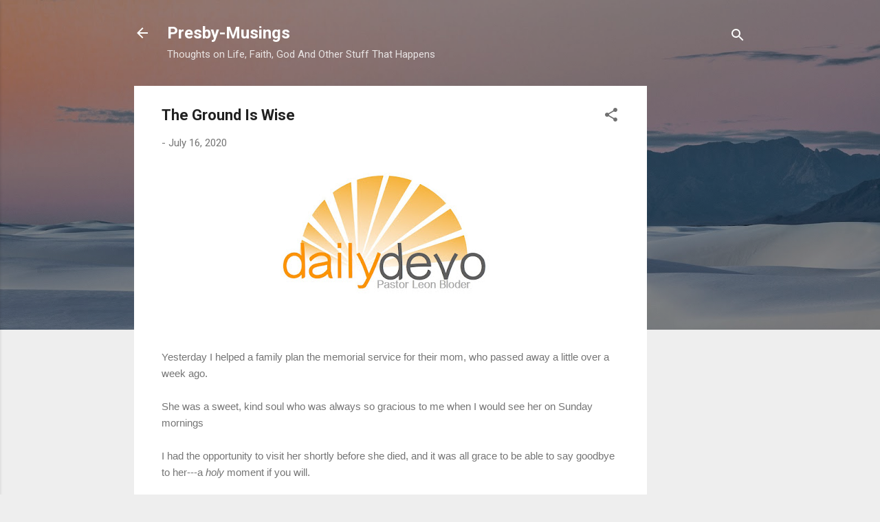

--- FILE ---
content_type: text/html; charset=UTF-8
request_url: http://www.presbymusings.com/2020/07/the-ground-is-wise.html
body_size: 52439
content:
<!DOCTYPE html>
<html dir='ltr' lang='en'>
<head>
<meta content='width=device-width, initial-scale=1' name='viewport'/>
<title>The Ground Is Wise </title>
<meta content='text/html; charset=UTF-8' http-equiv='Content-Type'/>
<!-- Chrome, Firefox OS and Opera -->
<meta content='#eeeeee' name='theme-color'/>
<!-- Windows Phone -->
<meta content='#eeeeee' name='msapplication-navbutton-color'/>
<meta content='blogger' name='generator'/>
<link href='http://www.presbymusings.com/favicon.ico' rel='icon' type='image/x-icon'/>
<link href='http://www.presbymusings.com/2020/07/the-ground-is-wise.html' rel='canonical'/>
<link rel="alternate" type="application/atom+xml" title="Presby-Musings - Atom" href="http://www.presbymusings.com/feeds/posts/default" />
<link rel="alternate" type="application/rss+xml" title="Presby-Musings - RSS" href="http://www.presbymusings.com/feeds/posts/default?alt=rss" />
<link rel="service.post" type="application/atom+xml" title="Presby-Musings - Atom" href="https://www.blogger.com/feeds/4054964636037352557/posts/default" />

<link rel="alternate" type="application/atom+xml" title="Presby-Musings - Atom" href="http://www.presbymusings.com/feeds/5049882389249558671/comments/default" />
<!--Can't find substitution for tag [blog.ieCssRetrofitLinks]-->
<link href='https://blogger.googleusercontent.com/img/b/R29vZ2xl/AVvXsEhsh9azk3MBVaoH0Nvai5NrAmPG8-vnAoqJp3rSMsWZfjq4bRC_QavOGVM77hdliC5odK1pWBbnvTLZjl7UjlPqSgwvRTejfhibu8QKXuPb7mGZTLujiILxPilcrXDm9vs1msNlkTgGYtpZ/s400/Daily+Devo+New+.jpeg' rel='image_src'/>
<meta content='http://www.presbymusings.com/2020/07/the-ground-is-wise.html' property='og:url'/>
<meta content='The Ground Is Wise ' property='og:title'/>
<meta content='' property='og:description'/>
<meta content='https://blogger.googleusercontent.com/img/b/R29vZ2xl/AVvXsEhsh9azk3MBVaoH0Nvai5NrAmPG8-vnAoqJp3rSMsWZfjq4bRC_QavOGVM77hdliC5odK1pWBbnvTLZjl7UjlPqSgwvRTejfhibu8QKXuPb7mGZTLujiILxPilcrXDm9vs1msNlkTgGYtpZ/w1200-h630-p-k-no-nu/Daily+Devo+New+.jpeg' property='og:image'/>
<style type='text/css'>@font-face{font-family:'Roboto';font-style:italic;font-weight:300;font-stretch:100%;font-display:swap;src:url(//fonts.gstatic.com/s/roboto/v50/KFOKCnqEu92Fr1Mu53ZEC9_Vu3r1gIhOszmOClHrs6ljXfMMLt_QuAX-k3Yi128m0kN2.woff2)format('woff2');unicode-range:U+0460-052F,U+1C80-1C8A,U+20B4,U+2DE0-2DFF,U+A640-A69F,U+FE2E-FE2F;}@font-face{font-family:'Roboto';font-style:italic;font-weight:300;font-stretch:100%;font-display:swap;src:url(//fonts.gstatic.com/s/roboto/v50/KFOKCnqEu92Fr1Mu53ZEC9_Vu3r1gIhOszmOClHrs6ljXfMMLt_QuAz-k3Yi128m0kN2.woff2)format('woff2');unicode-range:U+0301,U+0400-045F,U+0490-0491,U+04B0-04B1,U+2116;}@font-face{font-family:'Roboto';font-style:italic;font-weight:300;font-stretch:100%;font-display:swap;src:url(//fonts.gstatic.com/s/roboto/v50/KFOKCnqEu92Fr1Mu53ZEC9_Vu3r1gIhOszmOClHrs6ljXfMMLt_QuAT-k3Yi128m0kN2.woff2)format('woff2');unicode-range:U+1F00-1FFF;}@font-face{font-family:'Roboto';font-style:italic;font-weight:300;font-stretch:100%;font-display:swap;src:url(//fonts.gstatic.com/s/roboto/v50/KFOKCnqEu92Fr1Mu53ZEC9_Vu3r1gIhOszmOClHrs6ljXfMMLt_QuAv-k3Yi128m0kN2.woff2)format('woff2');unicode-range:U+0370-0377,U+037A-037F,U+0384-038A,U+038C,U+038E-03A1,U+03A3-03FF;}@font-face{font-family:'Roboto';font-style:italic;font-weight:300;font-stretch:100%;font-display:swap;src:url(//fonts.gstatic.com/s/roboto/v50/KFOKCnqEu92Fr1Mu53ZEC9_Vu3r1gIhOszmOClHrs6ljXfMMLt_QuHT-k3Yi128m0kN2.woff2)format('woff2');unicode-range:U+0302-0303,U+0305,U+0307-0308,U+0310,U+0312,U+0315,U+031A,U+0326-0327,U+032C,U+032F-0330,U+0332-0333,U+0338,U+033A,U+0346,U+034D,U+0391-03A1,U+03A3-03A9,U+03B1-03C9,U+03D1,U+03D5-03D6,U+03F0-03F1,U+03F4-03F5,U+2016-2017,U+2034-2038,U+203C,U+2040,U+2043,U+2047,U+2050,U+2057,U+205F,U+2070-2071,U+2074-208E,U+2090-209C,U+20D0-20DC,U+20E1,U+20E5-20EF,U+2100-2112,U+2114-2115,U+2117-2121,U+2123-214F,U+2190,U+2192,U+2194-21AE,U+21B0-21E5,U+21F1-21F2,U+21F4-2211,U+2213-2214,U+2216-22FF,U+2308-230B,U+2310,U+2319,U+231C-2321,U+2336-237A,U+237C,U+2395,U+239B-23B7,U+23D0,U+23DC-23E1,U+2474-2475,U+25AF,U+25B3,U+25B7,U+25BD,U+25C1,U+25CA,U+25CC,U+25FB,U+266D-266F,U+27C0-27FF,U+2900-2AFF,U+2B0E-2B11,U+2B30-2B4C,U+2BFE,U+3030,U+FF5B,U+FF5D,U+1D400-1D7FF,U+1EE00-1EEFF;}@font-face{font-family:'Roboto';font-style:italic;font-weight:300;font-stretch:100%;font-display:swap;src:url(//fonts.gstatic.com/s/roboto/v50/KFOKCnqEu92Fr1Mu53ZEC9_Vu3r1gIhOszmOClHrs6ljXfMMLt_QuGb-k3Yi128m0kN2.woff2)format('woff2');unicode-range:U+0001-000C,U+000E-001F,U+007F-009F,U+20DD-20E0,U+20E2-20E4,U+2150-218F,U+2190,U+2192,U+2194-2199,U+21AF,U+21E6-21F0,U+21F3,U+2218-2219,U+2299,U+22C4-22C6,U+2300-243F,U+2440-244A,U+2460-24FF,U+25A0-27BF,U+2800-28FF,U+2921-2922,U+2981,U+29BF,U+29EB,U+2B00-2BFF,U+4DC0-4DFF,U+FFF9-FFFB,U+10140-1018E,U+10190-1019C,U+101A0,U+101D0-101FD,U+102E0-102FB,U+10E60-10E7E,U+1D2C0-1D2D3,U+1D2E0-1D37F,U+1F000-1F0FF,U+1F100-1F1AD,U+1F1E6-1F1FF,U+1F30D-1F30F,U+1F315,U+1F31C,U+1F31E,U+1F320-1F32C,U+1F336,U+1F378,U+1F37D,U+1F382,U+1F393-1F39F,U+1F3A7-1F3A8,U+1F3AC-1F3AF,U+1F3C2,U+1F3C4-1F3C6,U+1F3CA-1F3CE,U+1F3D4-1F3E0,U+1F3ED,U+1F3F1-1F3F3,U+1F3F5-1F3F7,U+1F408,U+1F415,U+1F41F,U+1F426,U+1F43F,U+1F441-1F442,U+1F444,U+1F446-1F449,U+1F44C-1F44E,U+1F453,U+1F46A,U+1F47D,U+1F4A3,U+1F4B0,U+1F4B3,U+1F4B9,U+1F4BB,U+1F4BF,U+1F4C8-1F4CB,U+1F4D6,U+1F4DA,U+1F4DF,U+1F4E3-1F4E6,U+1F4EA-1F4ED,U+1F4F7,U+1F4F9-1F4FB,U+1F4FD-1F4FE,U+1F503,U+1F507-1F50B,U+1F50D,U+1F512-1F513,U+1F53E-1F54A,U+1F54F-1F5FA,U+1F610,U+1F650-1F67F,U+1F687,U+1F68D,U+1F691,U+1F694,U+1F698,U+1F6AD,U+1F6B2,U+1F6B9-1F6BA,U+1F6BC,U+1F6C6-1F6CF,U+1F6D3-1F6D7,U+1F6E0-1F6EA,U+1F6F0-1F6F3,U+1F6F7-1F6FC,U+1F700-1F7FF,U+1F800-1F80B,U+1F810-1F847,U+1F850-1F859,U+1F860-1F887,U+1F890-1F8AD,U+1F8B0-1F8BB,U+1F8C0-1F8C1,U+1F900-1F90B,U+1F93B,U+1F946,U+1F984,U+1F996,U+1F9E9,U+1FA00-1FA6F,U+1FA70-1FA7C,U+1FA80-1FA89,U+1FA8F-1FAC6,U+1FACE-1FADC,U+1FADF-1FAE9,U+1FAF0-1FAF8,U+1FB00-1FBFF;}@font-face{font-family:'Roboto';font-style:italic;font-weight:300;font-stretch:100%;font-display:swap;src:url(//fonts.gstatic.com/s/roboto/v50/KFOKCnqEu92Fr1Mu53ZEC9_Vu3r1gIhOszmOClHrs6ljXfMMLt_QuAf-k3Yi128m0kN2.woff2)format('woff2');unicode-range:U+0102-0103,U+0110-0111,U+0128-0129,U+0168-0169,U+01A0-01A1,U+01AF-01B0,U+0300-0301,U+0303-0304,U+0308-0309,U+0323,U+0329,U+1EA0-1EF9,U+20AB;}@font-face{font-family:'Roboto';font-style:italic;font-weight:300;font-stretch:100%;font-display:swap;src:url(//fonts.gstatic.com/s/roboto/v50/KFOKCnqEu92Fr1Mu53ZEC9_Vu3r1gIhOszmOClHrs6ljXfMMLt_QuAb-k3Yi128m0kN2.woff2)format('woff2');unicode-range:U+0100-02BA,U+02BD-02C5,U+02C7-02CC,U+02CE-02D7,U+02DD-02FF,U+0304,U+0308,U+0329,U+1D00-1DBF,U+1E00-1E9F,U+1EF2-1EFF,U+2020,U+20A0-20AB,U+20AD-20C0,U+2113,U+2C60-2C7F,U+A720-A7FF;}@font-face{font-family:'Roboto';font-style:italic;font-weight:300;font-stretch:100%;font-display:swap;src:url(//fonts.gstatic.com/s/roboto/v50/KFOKCnqEu92Fr1Mu53ZEC9_Vu3r1gIhOszmOClHrs6ljXfMMLt_QuAj-k3Yi128m0g.woff2)format('woff2');unicode-range:U+0000-00FF,U+0131,U+0152-0153,U+02BB-02BC,U+02C6,U+02DA,U+02DC,U+0304,U+0308,U+0329,U+2000-206F,U+20AC,U+2122,U+2191,U+2193,U+2212,U+2215,U+FEFF,U+FFFD;}@font-face{font-family:'Roboto';font-style:normal;font-weight:400;font-stretch:100%;font-display:swap;src:url(//fonts.gstatic.com/s/roboto/v50/KFO7CnqEu92Fr1ME7kSn66aGLdTylUAMa3GUBHMdazTgWw.woff2)format('woff2');unicode-range:U+0460-052F,U+1C80-1C8A,U+20B4,U+2DE0-2DFF,U+A640-A69F,U+FE2E-FE2F;}@font-face{font-family:'Roboto';font-style:normal;font-weight:400;font-stretch:100%;font-display:swap;src:url(//fonts.gstatic.com/s/roboto/v50/KFO7CnqEu92Fr1ME7kSn66aGLdTylUAMa3iUBHMdazTgWw.woff2)format('woff2');unicode-range:U+0301,U+0400-045F,U+0490-0491,U+04B0-04B1,U+2116;}@font-face{font-family:'Roboto';font-style:normal;font-weight:400;font-stretch:100%;font-display:swap;src:url(//fonts.gstatic.com/s/roboto/v50/KFO7CnqEu92Fr1ME7kSn66aGLdTylUAMa3CUBHMdazTgWw.woff2)format('woff2');unicode-range:U+1F00-1FFF;}@font-face{font-family:'Roboto';font-style:normal;font-weight:400;font-stretch:100%;font-display:swap;src:url(//fonts.gstatic.com/s/roboto/v50/KFO7CnqEu92Fr1ME7kSn66aGLdTylUAMa3-UBHMdazTgWw.woff2)format('woff2');unicode-range:U+0370-0377,U+037A-037F,U+0384-038A,U+038C,U+038E-03A1,U+03A3-03FF;}@font-face{font-family:'Roboto';font-style:normal;font-weight:400;font-stretch:100%;font-display:swap;src:url(//fonts.gstatic.com/s/roboto/v50/KFO7CnqEu92Fr1ME7kSn66aGLdTylUAMawCUBHMdazTgWw.woff2)format('woff2');unicode-range:U+0302-0303,U+0305,U+0307-0308,U+0310,U+0312,U+0315,U+031A,U+0326-0327,U+032C,U+032F-0330,U+0332-0333,U+0338,U+033A,U+0346,U+034D,U+0391-03A1,U+03A3-03A9,U+03B1-03C9,U+03D1,U+03D5-03D6,U+03F0-03F1,U+03F4-03F5,U+2016-2017,U+2034-2038,U+203C,U+2040,U+2043,U+2047,U+2050,U+2057,U+205F,U+2070-2071,U+2074-208E,U+2090-209C,U+20D0-20DC,U+20E1,U+20E5-20EF,U+2100-2112,U+2114-2115,U+2117-2121,U+2123-214F,U+2190,U+2192,U+2194-21AE,U+21B0-21E5,U+21F1-21F2,U+21F4-2211,U+2213-2214,U+2216-22FF,U+2308-230B,U+2310,U+2319,U+231C-2321,U+2336-237A,U+237C,U+2395,U+239B-23B7,U+23D0,U+23DC-23E1,U+2474-2475,U+25AF,U+25B3,U+25B7,U+25BD,U+25C1,U+25CA,U+25CC,U+25FB,U+266D-266F,U+27C0-27FF,U+2900-2AFF,U+2B0E-2B11,U+2B30-2B4C,U+2BFE,U+3030,U+FF5B,U+FF5D,U+1D400-1D7FF,U+1EE00-1EEFF;}@font-face{font-family:'Roboto';font-style:normal;font-weight:400;font-stretch:100%;font-display:swap;src:url(//fonts.gstatic.com/s/roboto/v50/KFO7CnqEu92Fr1ME7kSn66aGLdTylUAMaxKUBHMdazTgWw.woff2)format('woff2');unicode-range:U+0001-000C,U+000E-001F,U+007F-009F,U+20DD-20E0,U+20E2-20E4,U+2150-218F,U+2190,U+2192,U+2194-2199,U+21AF,U+21E6-21F0,U+21F3,U+2218-2219,U+2299,U+22C4-22C6,U+2300-243F,U+2440-244A,U+2460-24FF,U+25A0-27BF,U+2800-28FF,U+2921-2922,U+2981,U+29BF,U+29EB,U+2B00-2BFF,U+4DC0-4DFF,U+FFF9-FFFB,U+10140-1018E,U+10190-1019C,U+101A0,U+101D0-101FD,U+102E0-102FB,U+10E60-10E7E,U+1D2C0-1D2D3,U+1D2E0-1D37F,U+1F000-1F0FF,U+1F100-1F1AD,U+1F1E6-1F1FF,U+1F30D-1F30F,U+1F315,U+1F31C,U+1F31E,U+1F320-1F32C,U+1F336,U+1F378,U+1F37D,U+1F382,U+1F393-1F39F,U+1F3A7-1F3A8,U+1F3AC-1F3AF,U+1F3C2,U+1F3C4-1F3C6,U+1F3CA-1F3CE,U+1F3D4-1F3E0,U+1F3ED,U+1F3F1-1F3F3,U+1F3F5-1F3F7,U+1F408,U+1F415,U+1F41F,U+1F426,U+1F43F,U+1F441-1F442,U+1F444,U+1F446-1F449,U+1F44C-1F44E,U+1F453,U+1F46A,U+1F47D,U+1F4A3,U+1F4B0,U+1F4B3,U+1F4B9,U+1F4BB,U+1F4BF,U+1F4C8-1F4CB,U+1F4D6,U+1F4DA,U+1F4DF,U+1F4E3-1F4E6,U+1F4EA-1F4ED,U+1F4F7,U+1F4F9-1F4FB,U+1F4FD-1F4FE,U+1F503,U+1F507-1F50B,U+1F50D,U+1F512-1F513,U+1F53E-1F54A,U+1F54F-1F5FA,U+1F610,U+1F650-1F67F,U+1F687,U+1F68D,U+1F691,U+1F694,U+1F698,U+1F6AD,U+1F6B2,U+1F6B9-1F6BA,U+1F6BC,U+1F6C6-1F6CF,U+1F6D3-1F6D7,U+1F6E0-1F6EA,U+1F6F0-1F6F3,U+1F6F7-1F6FC,U+1F700-1F7FF,U+1F800-1F80B,U+1F810-1F847,U+1F850-1F859,U+1F860-1F887,U+1F890-1F8AD,U+1F8B0-1F8BB,U+1F8C0-1F8C1,U+1F900-1F90B,U+1F93B,U+1F946,U+1F984,U+1F996,U+1F9E9,U+1FA00-1FA6F,U+1FA70-1FA7C,U+1FA80-1FA89,U+1FA8F-1FAC6,U+1FACE-1FADC,U+1FADF-1FAE9,U+1FAF0-1FAF8,U+1FB00-1FBFF;}@font-face{font-family:'Roboto';font-style:normal;font-weight:400;font-stretch:100%;font-display:swap;src:url(//fonts.gstatic.com/s/roboto/v50/KFO7CnqEu92Fr1ME7kSn66aGLdTylUAMa3OUBHMdazTgWw.woff2)format('woff2');unicode-range:U+0102-0103,U+0110-0111,U+0128-0129,U+0168-0169,U+01A0-01A1,U+01AF-01B0,U+0300-0301,U+0303-0304,U+0308-0309,U+0323,U+0329,U+1EA0-1EF9,U+20AB;}@font-face{font-family:'Roboto';font-style:normal;font-weight:400;font-stretch:100%;font-display:swap;src:url(//fonts.gstatic.com/s/roboto/v50/KFO7CnqEu92Fr1ME7kSn66aGLdTylUAMa3KUBHMdazTgWw.woff2)format('woff2');unicode-range:U+0100-02BA,U+02BD-02C5,U+02C7-02CC,U+02CE-02D7,U+02DD-02FF,U+0304,U+0308,U+0329,U+1D00-1DBF,U+1E00-1E9F,U+1EF2-1EFF,U+2020,U+20A0-20AB,U+20AD-20C0,U+2113,U+2C60-2C7F,U+A720-A7FF;}@font-face{font-family:'Roboto';font-style:normal;font-weight:400;font-stretch:100%;font-display:swap;src:url(//fonts.gstatic.com/s/roboto/v50/KFO7CnqEu92Fr1ME7kSn66aGLdTylUAMa3yUBHMdazQ.woff2)format('woff2');unicode-range:U+0000-00FF,U+0131,U+0152-0153,U+02BB-02BC,U+02C6,U+02DA,U+02DC,U+0304,U+0308,U+0329,U+2000-206F,U+20AC,U+2122,U+2191,U+2193,U+2212,U+2215,U+FEFF,U+FFFD;}@font-face{font-family:'Roboto';font-style:normal;font-weight:700;font-stretch:100%;font-display:swap;src:url(//fonts.gstatic.com/s/roboto/v50/KFO7CnqEu92Fr1ME7kSn66aGLdTylUAMa3GUBHMdazTgWw.woff2)format('woff2');unicode-range:U+0460-052F,U+1C80-1C8A,U+20B4,U+2DE0-2DFF,U+A640-A69F,U+FE2E-FE2F;}@font-face{font-family:'Roboto';font-style:normal;font-weight:700;font-stretch:100%;font-display:swap;src:url(//fonts.gstatic.com/s/roboto/v50/KFO7CnqEu92Fr1ME7kSn66aGLdTylUAMa3iUBHMdazTgWw.woff2)format('woff2');unicode-range:U+0301,U+0400-045F,U+0490-0491,U+04B0-04B1,U+2116;}@font-face{font-family:'Roboto';font-style:normal;font-weight:700;font-stretch:100%;font-display:swap;src:url(//fonts.gstatic.com/s/roboto/v50/KFO7CnqEu92Fr1ME7kSn66aGLdTylUAMa3CUBHMdazTgWw.woff2)format('woff2');unicode-range:U+1F00-1FFF;}@font-face{font-family:'Roboto';font-style:normal;font-weight:700;font-stretch:100%;font-display:swap;src:url(//fonts.gstatic.com/s/roboto/v50/KFO7CnqEu92Fr1ME7kSn66aGLdTylUAMa3-UBHMdazTgWw.woff2)format('woff2');unicode-range:U+0370-0377,U+037A-037F,U+0384-038A,U+038C,U+038E-03A1,U+03A3-03FF;}@font-face{font-family:'Roboto';font-style:normal;font-weight:700;font-stretch:100%;font-display:swap;src:url(//fonts.gstatic.com/s/roboto/v50/KFO7CnqEu92Fr1ME7kSn66aGLdTylUAMawCUBHMdazTgWw.woff2)format('woff2');unicode-range:U+0302-0303,U+0305,U+0307-0308,U+0310,U+0312,U+0315,U+031A,U+0326-0327,U+032C,U+032F-0330,U+0332-0333,U+0338,U+033A,U+0346,U+034D,U+0391-03A1,U+03A3-03A9,U+03B1-03C9,U+03D1,U+03D5-03D6,U+03F0-03F1,U+03F4-03F5,U+2016-2017,U+2034-2038,U+203C,U+2040,U+2043,U+2047,U+2050,U+2057,U+205F,U+2070-2071,U+2074-208E,U+2090-209C,U+20D0-20DC,U+20E1,U+20E5-20EF,U+2100-2112,U+2114-2115,U+2117-2121,U+2123-214F,U+2190,U+2192,U+2194-21AE,U+21B0-21E5,U+21F1-21F2,U+21F4-2211,U+2213-2214,U+2216-22FF,U+2308-230B,U+2310,U+2319,U+231C-2321,U+2336-237A,U+237C,U+2395,U+239B-23B7,U+23D0,U+23DC-23E1,U+2474-2475,U+25AF,U+25B3,U+25B7,U+25BD,U+25C1,U+25CA,U+25CC,U+25FB,U+266D-266F,U+27C0-27FF,U+2900-2AFF,U+2B0E-2B11,U+2B30-2B4C,U+2BFE,U+3030,U+FF5B,U+FF5D,U+1D400-1D7FF,U+1EE00-1EEFF;}@font-face{font-family:'Roboto';font-style:normal;font-weight:700;font-stretch:100%;font-display:swap;src:url(//fonts.gstatic.com/s/roboto/v50/KFO7CnqEu92Fr1ME7kSn66aGLdTylUAMaxKUBHMdazTgWw.woff2)format('woff2');unicode-range:U+0001-000C,U+000E-001F,U+007F-009F,U+20DD-20E0,U+20E2-20E4,U+2150-218F,U+2190,U+2192,U+2194-2199,U+21AF,U+21E6-21F0,U+21F3,U+2218-2219,U+2299,U+22C4-22C6,U+2300-243F,U+2440-244A,U+2460-24FF,U+25A0-27BF,U+2800-28FF,U+2921-2922,U+2981,U+29BF,U+29EB,U+2B00-2BFF,U+4DC0-4DFF,U+FFF9-FFFB,U+10140-1018E,U+10190-1019C,U+101A0,U+101D0-101FD,U+102E0-102FB,U+10E60-10E7E,U+1D2C0-1D2D3,U+1D2E0-1D37F,U+1F000-1F0FF,U+1F100-1F1AD,U+1F1E6-1F1FF,U+1F30D-1F30F,U+1F315,U+1F31C,U+1F31E,U+1F320-1F32C,U+1F336,U+1F378,U+1F37D,U+1F382,U+1F393-1F39F,U+1F3A7-1F3A8,U+1F3AC-1F3AF,U+1F3C2,U+1F3C4-1F3C6,U+1F3CA-1F3CE,U+1F3D4-1F3E0,U+1F3ED,U+1F3F1-1F3F3,U+1F3F5-1F3F7,U+1F408,U+1F415,U+1F41F,U+1F426,U+1F43F,U+1F441-1F442,U+1F444,U+1F446-1F449,U+1F44C-1F44E,U+1F453,U+1F46A,U+1F47D,U+1F4A3,U+1F4B0,U+1F4B3,U+1F4B9,U+1F4BB,U+1F4BF,U+1F4C8-1F4CB,U+1F4D6,U+1F4DA,U+1F4DF,U+1F4E3-1F4E6,U+1F4EA-1F4ED,U+1F4F7,U+1F4F9-1F4FB,U+1F4FD-1F4FE,U+1F503,U+1F507-1F50B,U+1F50D,U+1F512-1F513,U+1F53E-1F54A,U+1F54F-1F5FA,U+1F610,U+1F650-1F67F,U+1F687,U+1F68D,U+1F691,U+1F694,U+1F698,U+1F6AD,U+1F6B2,U+1F6B9-1F6BA,U+1F6BC,U+1F6C6-1F6CF,U+1F6D3-1F6D7,U+1F6E0-1F6EA,U+1F6F0-1F6F3,U+1F6F7-1F6FC,U+1F700-1F7FF,U+1F800-1F80B,U+1F810-1F847,U+1F850-1F859,U+1F860-1F887,U+1F890-1F8AD,U+1F8B0-1F8BB,U+1F8C0-1F8C1,U+1F900-1F90B,U+1F93B,U+1F946,U+1F984,U+1F996,U+1F9E9,U+1FA00-1FA6F,U+1FA70-1FA7C,U+1FA80-1FA89,U+1FA8F-1FAC6,U+1FACE-1FADC,U+1FADF-1FAE9,U+1FAF0-1FAF8,U+1FB00-1FBFF;}@font-face{font-family:'Roboto';font-style:normal;font-weight:700;font-stretch:100%;font-display:swap;src:url(//fonts.gstatic.com/s/roboto/v50/KFO7CnqEu92Fr1ME7kSn66aGLdTylUAMa3OUBHMdazTgWw.woff2)format('woff2');unicode-range:U+0102-0103,U+0110-0111,U+0128-0129,U+0168-0169,U+01A0-01A1,U+01AF-01B0,U+0300-0301,U+0303-0304,U+0308-0309,U+0323,U+0329,U+1EA0-1EF9,U+20AB;}@font-face{font-family:'Roboto';font-style:normal;font-weight:700;font-stretch:100%;font-display:swap;src:url(//fonts.gstatic.com/s/roboto/v50/KFO7CnqEu92Fr1ME7kSn66aGLdTylUAMa3KUBHMdazTgWw.woff2)format('woff2');unicode-range:U+0100-02BA,U+02BD-02C5,U+02C7-02CC,U+02CE-02D7,U+02DD-02FF,U+0304,U+0308,U+0329,U+1D00-1DBF,U+1E00-1E9F,U+1EF2-1EFF,U+2020,U+20A0-20AB,U+20AD-20C0,U+2113,U+2C60-2C7F,U+A720-A7FF;}@font-face{font-family:'Roboto';font-style:normal;font-weight:700;font-stretch:100%;font-display:swap;src:url(//fonts.gstatic.com/s/roboto/v50/KFO7CnqEu92Fr1ME7kSn66aGLdTylUAMa3yUBHMdazQ.woff2)format('woff2');unicode-range:U+0000-00FF,U+0131,U+0152-0153,U+02BB-02BC,U+02C6,U+02DA,U+02DC,U+0304,U+0308,U+0329,U+2000-206F,U+20AC,U+2122,U+2191,U+2193,U+2212,U+2215,U+FEFF,U+FFFD;}</style>
<style id='page-skin-1' type='text/css'><!--
/*! normalize.css v3.0.1 | MIT License | git.io/normalize */html{font-family:sans-serif;-ms-text-size-adjust:100%;-webkit-text-size-adjust:100%}body{margin:0}article,aside,details,figcaption,figure,footer,header,hgroup,main,nav,section,summary{display:block}audio,canvas,progress,video{display:inline-block;vertical-align:baseline}audio:not([controls]){display:none;height:0}[hidden],template{display:none}a{background:transparent}a:active,a:hover{outline:0}abbr[title]{border-bottom:1px dotted}b,strong{font-weight:bold}dfn{font-style:italic}h1{font-size:2em;margin:.67em 0}mark{background:#ff0;color:#000}small{font-size:80%}sub,sup{font-size:75%;line-height:0;position:relative;vertical-align:baseline}sup{top:-0.5em}sub{bottom:-0.25em}img{border:0}svg:not(:root){overflow:hidden}figure{margin:1em 40px}hr{-moz-box-sizing:content-box;box-sizing:content-box;height:0}pre{overflow:auto}code,kbd,pre,samp{font-family:monospace,monospace;font-size:1em}button,input,optgroup,select,textarea{color:inherit;font:inherit;margin:0}button{overflow:visible}button,select{text-transform:none}button,html input[type="button"],input[type="reset"],input[type="submit"]{-webkit-appearance:button;cursor:pointer}button[disabled],html input[disabled]{cursor:default}button::-moz-focus-inner,input::-moz-focus-inner{border:0;padding:0}input{line-height:normal}input[type="checkbox"],input[type="radio"]{box-sizing:border-box;padding:0}input[type="number"]::-webkit-inner-spin-button,input[type="number"]::-webkit-outer-spin-button{height:auto}input[type="search"]{-webkit-appearance:textfield;-moz-box-sizing:content-box;-webkit-box-sizing:content-box;box-sizing:content-box}input[type="search"]::-webkit-search-cancel-button,input[type="search"]::-webkit-search-decoration{-webkit-appearance:none}fieldset{border:1px solid #c0c0c0;margin:0 2px;padding:.35em .625em .75em}legend{border:0;padding:0}textarea{overflow:auto}optgroup{font-weight:bold}table{border-collapse:collapse;border-spacing:0}td,th{padding:0}
/*!************************************************
* Blogger Template Style
* Name: Contempo
**************************************************/
body{
overflow-wrap:break-word;
word-break:break-word;
word-wrap:break-word
}
.hidden{
display:none
}
.invisible{
visibility:hidden
}
.container::after,.float-container::after{
clear:both;
content:"";
display:table
}
.clearboth{
clear:both
}
#comments .comment .comment-actions,.subscribe-popup .FollowByEmail .follow-by-email-submit,.widget.Profile .profile-link,.widget.Profile .profile-link.visit-profile{
background:0 0;
border:0;
box-shadow:none;
color:#2196f3;
cursor:pointer;
font-size:14px;
font-weight:700;
outline:0;
text-decoration:none;
text-transform:uppercase;
width:auto
}
.dim-overlay{
background-color:rgba(0,0,0,.54);
height:100vh;
left:0;
position:fixed;
top:0;
width:100%
}
#sharing-dim-overlay{
background-color:transparent
}
input::-ms-clear{
display:none
}
.blogger-logo,.svg-icon-24.blogger-logo{
fill:#ff9800;
opacity:1
}
.loading-spinner-large{
-webkit-animation:mspin-rotate 1.568s infinite linear;
animation:mspin-rotate 1.568s infinite linear;
height:48px;
overflow:hidden;
position:absolute;
width:48px;
z-index:200
}
.loading-spinner-large>div{
-webkit-animation:mspin-revrot 5332ms infinite steps(4);
animation:mspin-revrot 5332ms infinite steps(4)
}
.loading-spinner-large>div>div{
-webkit-animation:mspin-singlecolor-large-film 1333ms infinite steps(81);
animation:mspin-singlecolor-large-film 1333ms infinite steps(81);
background-size:100%;
height:48px;
width:3888px
}
.mspin-black-large>div>div,.mspin-grey_54-large>div>div{
background-image:url(https://www.blogblog.com/indie/mspin_black_large.svg)
}
.mspin-white-large>div>div{
background-image:url(https://www.blogblog.com/indie/mspin_white_large.svg)
}
.mspin-grey_54-large{
opacity:.54
}
@-webkit-keyframes mspin-singlecolor-large-film{
from{
-webkit-transform:translateX(0);
transform:translateX(0)
}
to{
-webkit-transform:translateX(-3888px);
transform:translateX(-3888px)
}
}
@keyframes mspin-singlecolor-large-film{
from{
-webkit-transform:translateX(0);
transform:translateX(0)
}
to{
-webkit-transform:translateX(-3888px);
transform:translateX(-3888px)
}
}
@-webkit-keyframes mspin-rotate{
from{
-webkit-transform:rotate(0);
transform:rotate(0)
}
to{
-webkit-transform:rotate(360deg);
transform:rotate(360deg)
}
}
@keyframes mspin-rotate{
from{
-webkit-transform:rotate(0);
transform:rotate(0)
}
to{
-webkit-transform:rotate(360deg);
transform:rotate(360deg)
}
}
@-webkit-keyframes mspin-revrot{
from{
-webkit-transform:rotate(0);
transform:rotate(0)
}
to{
-webkit-transform:rotate(-360deg);
transform:rotate(-360deg)
}
}
@keyframes mspin-revrot{
from{
-webkit-transform:rotate(0);
transform:rotate(0)
}
to{
-webkit-transform:rotate(-360deg);
transform:rotate(-360deg)
}
}
.skip-navigation{
background-color:#fff;
box-sizing:border-box;
color:#000;
display:block;
height:0;
left:0;
line-height:50px;
overflow:hidden;
padding-top:0;
position:fixed;
text-align:center;
top:0;
-webkit-transition:box-shadow .3s,height .3s,padding-top .3s;
transition:box-shadow .3s,height .3s,padding-top .3s;
width:100%;
z-index:900
}
.skip-navigation:focus{
box-shadow:0 4px 5px 0 rgba(0,0,0,.14),0 1px 10px 0 rgba(0,0,0,.12),0 2px 4px -1px rgba(0,0,0,.2);
height:50px
}
#main{
outline:0
}
.main-heading{
position:absolute;
clip:rect(1px,1px,1px,1px);
padding:0;
border:0;
height:1px;
width:1px;
overflow:hidden
}
.Attribution{
margin-top:1em;
text-align:center
}
.Attribution .blogger img,.Attribution .blogger svg{
vertical-align:bottom
}
.Attribution .blogger img{
margin-right:.5em
}
.Attribution div{
line-height:24px;
margin-top:.5em
}
.Attribution .copyright,.Attribution .image-attribution{
font-size:.7em;
margin-top:1.5em
}
.BLOG_mobile_video_class{
display:none
}
.bg-photo{
background-attachment:scroll!important
}
body .CSS_LIGHTBOX{
z-index:900
}
.extendable .show-less,.extendable .show-more{
border-color:#2196f3;
color:#2196f3;
margin-top:8px
}
.extendable .show-less.hidden,.extendable .show-more.hidden{
display:none
}
.inline-ad{
display:none;
max-width:100%;
overflow:hidden
}
.adsbygoogle{
display:block
}
#cookieChoiceInfo{
bottom:0;
top:auto
}
iframe.b-hbp-video{
border:0
}
.post-body img{
max-width:100%
}
.post-body iframe{
max-width:100%
}
.post-body a[imageanchor="1"]{
display:inline-block
}
.byline{
margin-right:1em
}
.byline:last-child{
margin-right:0
}
.link-copied-dialog{
max-width:520px;
outline:0
}
.link-copied-dialog .modal-dialog-buttons{
margin-top:8px
}
.link-copied-dialog .goog-buttonset-default{
background:0 0;
border:0
}
.link-copied-dialog .goog-buttonset-default:focus{
outline:0
}
.paging-control-container{
margin-bottom:16px
}
.paging-control-container .paging-control{
display:inline-block
}
.paging-control-container .comment-range-text::after,.paging-control-container .paging-control{
color:#2196f3
}
.paging-control-container .comment-range-text,.paging-control-container .paging-control{
margin-right:8px
}
.paging-control-container .comment-range-text::after,.paging-control-container .paging-control::after{
content:"\b7";
cursor:default;
padding-left:8px;
pointer-events:none
}
.paging-control-container .comment-range-text:last-child::after,.paging-control-container .paging-control:last-child::after{
content:none
}
.byline.reactions iframe{
height:20px
}
.b-notification{
color:#000;
background-color:#fff;
border-bottom:solid 1px #000;
box-sizing:border-box;
padding:16px 32px;
text-align:center
}
.b-notification.visible{
-webkit-transition:margin-top .3s cubic-bezier(.4,0,.2,1);
transition:margin-top .3s cubic-bezier(.4,0,.2,1)
}
.b-notification.invisible{
position:absolute
}
.b-notification-close{
position:absolute;
right:8px;
top:8px
}
.no-posts-message{
line-height:40px;
text-align:center
}
@media screen and (max-width:800px){
body.item-view .post-body a[imageanchor="1"][style*="float: left;"],body.item-view .post-body a[imageanchor="1"][style*="float: right;"]{
float:none!important;
clear:none!important
}
body.item-view .post-body a[imageanchor="1"] img{
display:block;
height:auto;
margin:0 auto
}
body.item-view .post-body>.separator:first-child>a[imageanchor="1"]:first-child{
margin-top:20px
}
.post-body a[imageanchor]{
display:block
}
body.item-view .post-body a[imageanchor="1"]{
margin-left:0!important;
margin-right:0!important
}
body.item-view .post-body a[imageanchor="1"]+a[imageanchor="1"]{
margin-top:16px
}
}
.item-control{
display:none
}
#comments{
border-top:1px dashed rgba(0,0,0,.54);
margin-top:20px;
padding:20px
}
#comments .comment-thread ol{
margin:0;
padding-left:0;
padding-left:0
}
#comments .comment .comment-replybox-single,#comments .comment-thread .comment-replies{
margin-left:60px
}
#comments .comment-thread .thread-count{
display:none
}
#comments .comment{
list-style-type:none;
padding:0 0 30px;
position:relative
}
#comments .comment .comment{
padding-bottom:8px
}
.comment .avatar-image-container{
position:absolute
}
.comment .avatar-image-container img{
border-radius:50%
}
.avatar-image-container svg,.comment .avatar-image-container .avatar-icon{
border-radius:50%;
border:solid 1px #707070;
box-sizing:border-box;
fill:#707070;
height:35px;
margin:0;
padding:7px;
width:35px
}
.comment .comment-block{
margin-top:10px;
margin-left:60px;
padding-bottom:0
}
#comments .comment-author-header-wrapper{
margin-left:40px
}
#comments .comment .thread-expanded .comment-block{
padding-bottom:20px
}
#comments .comment .comment-header .user,#comments .comment .comment-header .user a{
color:#212121;
font-style:normal;
font-weight:700
}
#comments .comment .comment-actions{
bottom:0;
margin-bottom:15px;
position:absolute
}
#comments .comment .comment-actions>*{
margin-right:8px
}
#comments .comment .comment-header .datetime{
bottom:0;
color:rgba(33,33,33,.54);
display:inline-block;
font-size:13px;
font-style:italic;
margin-left:8px
}
#comments .comment .comment-footer .comment-timestamp a,#comments .comment .comment-header .datetime a{
color:rgba(33,33,33,.54)
}
#comments .comment .comment-content,.comment .comment-body{
margin-top:12px;
word-break:break-word
}
.comment-body{
margin-bottom:12px
}
#comments.embed[data-num-comments="0"]{
border:0;
margin-top:0;
padding-top:0
}
#comments.embed[data-num-comments="0"] #comment-post-message,#comments.embed[data-num-comments="0"] div.comment-form>p,#comments.embed[data-num-comments="0"] p.comment-footer{
display:none
}
#comment-editor-src{
display:none
}
.comments .comments-content .loadmore.loaded{
max-height:0;
opacity:0;
overflow:hidden
}
.extendable .remaining-items{
height:0;
overflow:hidden;
-webkit-transition:height .3s cubic-bezier(.4,0,.2,1);
transition:height .3s cubic-bezier(.4,0,.2,1)
}
.extendable .remaining-items.expanded{
height:auto
}
.svg-icon-24,.svg-icon-24-button{
cursor:pointer;
height:24px;
width:24px;
min-width:24px
}
.touch-icon{
margin:-12px;
padding:12px
}
.touch-icon:active,.touch-icon:focus{
background-color:rgba(153,153,153,.4);
border-radius:50%
}
svg:not(:root).touch-icon{
overflow:visible
}
html[dir=rtl] .rtl-reversible-icon{
-webkit-transform:scaleX(-1);
-ms-transform:scaleX(-1);
transform:scaleX(-1)
}
.svg-icon-24-button,.touch-icon-button{
background:0 0;
border:0;
margin:0;
outline:0;
padding:0
}
.touch-icon-button .touch-icon:active,.touch-icon-button .touch-icon:focus{
background-color:transparent
}
.touch-icon-button:active .touch-icon,.touch-icon-button:focus .touch-icon{
background-color:rgba(153,153,153,.4);
border-radius:50%
}
.Profile .default-avatar-wrapper .avatar-icon{
border-radius:50%;
border:solid 1px #707070;
box-sizing:border-box;
fill:#707070;
margin:0
}
.Profile .individual .default-avatar-wrapper .avatar-icon{
padding:25px
}
.Profile .individual .avatar-icon,.Profile .individual .profile-img{
height:120px;
width:120px
}
.Profile .team .default-avatar-wrapper .avatar-icon{
padding:8px
}
.Profile .team .avatar-icon,.Profile .team .default-avatar-wrapper,.Profile .team .profile-img{
height:40px;
width:40px
}
.snippet-container{
margin:0;
position:relative;
overflow:hidden
}
.snippet-fade{
bottom:0;
box-sizing:border-box;
position:absolute;
width:96px
}
.snippet-fade{
right:0
}
.snippet-fade:after{
content:"\2026"
}
.snippet-fade:after{
float:right
}
.post-bottom{
-webkit-box-align:center;
-webkit-align-items:center;
-ms-flex-align:center;
align-items:center;
display:-webkit-box;
display:-webkit-flex;
display:-ms-flexbox;
display:flex;
-webkit-flex-wrap:wrap;
-ms-flex-wrap:wrap;
flex-wrap:wrap
}
.post-footer{
-webkit-box-flex:1;
-webkit-flex:1 1 auto;
-ms-flex:1 1 auto;
flex:1 1 auto;
-webkit-flex-wrap:wrap;
-ms-flex-wrap:wrap;
flex-wrap:wrap;
-webkit-box-ordinal-group:2;
-webkit-order:1;
-ms-flex-order:1;
order:1
}
.post-footer>*{
-webkit-box-flex:0;
-webkit-flex:0 1 auto;
-ms-flex:0 1 auto;
flex:0 1 auto
}
.post-footer .byline:last-child{
margin-right:1em
}
.jump-link{
-webkit-box-flex:0;
-webkit-flex:0 0 auto;
-ms-flex:0 0 auto;
flex:0 0 auto;
-webkit-box-ordinal-group:3;
-webkit-order:2;
-ms-flex-order:2;
order:2
}
.centered-top-container.sticky{
left:0;
position:fixed;
right:0;
top:0;
width:auto;
z-index:50;
-webkit-transition-property:opacity,-webkit-transform;
transition-property:opacity,-webkit-transform;
transition-property:transform,opacity;
transition-property:transform,opacity,-webkit-transform;
-webkit-transition-duration:.2s;
transition-duration:.2s;
-webkit-transition-timing-function:cubic-bezier(.4,0,.2,1);
transition-timing-function:cubic-bezier(.4,0,.2,1)
}
.centered-top-placeholder{
display:none
}
.collapsed-header .centered-top-placeholder{
display:block
}
.centered-top-container .Header .replaced h1,.centered-top-placeholder .Header .replaced h1{
display:none
}
.centered-top-container.sticky .Header .replaced h1{
display:block
}
.centered-top-container.sticky .Header .header-widget{
background:0 0
}
.centered-top-container.sticky .Header .header-image-wrapper{
display:none
}
.centered-top-container img,.centered-top-placeholder img{
max-width:100%
}
.collapsible{
-webkit-transition:height .3s cubic-bezier(.4,0,.2,1);
transition:height .3s cubic-bezier(.4,0,.2,1)
}
.collapsible,.collapsible>summary{
display:block;
overflow:hidden
}
.collapsible>:not(summary){
display:none
}
.collapsible[open]>:not(summary){
display:block
}
.collapsible:focus,.collapsible>summary:focus{
outline:0
}
.collapsible>summary{
cursor:pointer;
display:block;
padding:0
}
.collapsible:focus>summary,.collapsible>summary:focus{
background-color:transparent
}
.collapsible>summary::-webkit-details-marker{
display:none
}
.collapsible-title{
-webkit-box-align:center;
-webkit-align-items:center;
-ms-flex-align:center;
align-items:center;
display:-webkit-box;
display:-webkit-flex;
display:-ms-flexbox;
display:flex
}
.collapsible-title .title{
-webkit-box-flex:1;
-webkit-flex:1 1 auto;
-ms-flex:1 1 auto;
flex:1 1 auto;
-webkit-box-ordinal-group:1;
-webkit-order:0;
-ms-flex-order:0;
order:0;
overflow:hidden;
text-overflow:ellipsis;
white-space:nowrap
}
.collapsible-title .chevron-down,.collapsible[open] .collapsible-title .chevron-up{
display:block
}
.collapsible-title .chevron-up,.collapsible[open] .collapsible-title .chevron-down{
display:none
}
.flat-button{
cursor:pointer;
display:inline-block;
font-weight:700;
text-transform:uppercase;
border-radius:2px;
padding:8px;
margin:-8px
}
.flat-icon-button{
background:0 0;
border:0;
margin:0;
outline:0;
padding:0;
margin:-12px;
padding:12px;
cursor:pointer;
box-sizing:content-box;
display:inline-block;
line-height:0
}
.flat-icon-button,.flat-icon-button .splash-wrapper{
border-radius:50%
}
.flat-icon-button .splash.animate{
-webkit-animation-duration:.3s;
animation-duration:.3s
}
.overflowable-container{
max-height:46px;
overflow:hidden;
position:relative
}
.overflow-button{
cursor:pointer
}
#overflowable-dim-overlay{
background:0 0
}
.overflow-popup{
box-shadow:0 2px 2px 0 rgba(0,0,0,.14),0 3px 1px -2px rgba(0,0,0,.2),0 1px 5px 0 rgba(0,0,0,.12);
background-color:#ffffff;
left:0;
max-width:calc(100% - 32px);
position:absolute;
top:0;
visibility:hidden;
z-index:101
}
.overflow-popup ul{
list-style:none
}
.overflow-popup .tabs li,.overflow-popup li{
display:block;
height:auto
}
.overflow-popup .tabs li{
padding-left:0;
padding-right:0
}
.overflow-button.hidden,.overflow-popup .tabs li.hidden,.overflow-popup li.hidden{
display:none
}
.pill-button{
background:0 0;
border:1px solid;
border-radius:12px;
cursor:pointer;
display:inline-block;
padding:4px 16px;
text-transform:uppercase
}
.ripple{
position:relative
}
.ripple>*{
z-index:1
}
.splash-wrapper{
bottom:0;
left:0;
overflow:hidden;
pointer-events:none;
position:absolute;
right:0;
top:0;
z-index:0
}
.splash{
background:#ccc;
border-radius:100%;
display:block;
opacity:.6;
position:absolute;
-webkit-transform:scale(0);
-ms-transform:scale(0);
transform:scale(0)
}
.splash.animate{
-webkit-animation:ripple-effect .4s linear;
animation:ripple-effect .4s linear
}
@-webkit-keyframes ripple-effect{
100%{
opacity:0;
-webkit-transform:scale(2.5);
transform:scale(2.5)
}
}
@keyframes ripple-effect{
100%{
opacity:0;
-webkit-transform:scale(2.5);
transform:scale(2.5)
}
}
.search{
display:-webkit-box;
display:-webkit-flex;
display:-ms-flexbox;
display:flex;
line-height:24px;
width:24px
}
.search.focused{
width:100%
}
.search.focused .section{
width:100%
}
.search form{
z-index:101
}
.search h3{
display:none
}
.search form{
display:-webkit-box;
display:-webkit-flex;
display:-ms-flexbox;
display:flex;
-webkit-box-flex:1;
-webkit-flex:1 0 0;
-ms-flex:1 0 0px;
flex:1 0 0;
border-bottom:solid 1px transparent;
padding-bottom:8px
}
.search form>*{
display:none
}
.search.focused form>*{
display:block
}
.search .search-input label{
display:none
}
.centered-top-placeholder.cloned .search form{
z-index:30
}
.search.focused form{
border-color:#ffffff;
position:relative;
width:auto
}
.collapsed-header .centered-top-container .search.focused form{
border-bottom-color:transparent
}
.search-expand{
-webkit-box-flex:0;
-webkit-flex:0 0 auto;
-ms-flex:0 0 auto;
flex:0 0 auto
}
.search-expand-text{
display:none
}
.search-close{
display:inline;
vertical-align:middle
}
.search-input{
-webkit-box-flex:1;
-webkit-flex:1 0 1px;
-ms-flex:1 0 1px;
flex:1 0 1px
}
.search-input input{
background:0 0;
border:0;
box-sizing:border-box;
color:#ffffff;
display:inline-block;
outline:0;
width:calc(100% - 48px)
}
.search-input input.no-cursor{
color:transparent;
text-shadow:0 0 0 #ffffff
}
.collapsed-header .centered-top-container .search-action,.collapsed-header .centered-top-container .search-input input{
color:#212121
}
.collapsed-header .centered-top-container .search-input input.no-cursor{
color:transparent;
text-shadow:0 0 0 #212121
}
.collapsed-header .centered-top-container .search-input input.no-cursor:focus,.search-input input.no-cursor:focus{
outline:0
}
.search-focused>*{
visibility:hidden
}
.search-focused .search,.search-focused .search-icon{
visibility:visible
}
.search.focused .search-action{
display:block
}
.search.focused .search-action:disabled{
opacity:.3
}
.widget.Sharing .sharing-button{
display:none
}
.widget.Sharing .sharing-buttons li{
padding:0
}
.widget.Sharing .sharing-buttons li span{
display:none
}
.post-share-buttons{
position:relative
}
.centered-bottom .share-buttons .svg-icon-24,.share-buttons .svg-icon-24{
fill:#212121
}
.sharing-open.touch-icon-button:active .touch-icon,.sharing-open.touch-icon-button:focus .touch-icon{
background-color:transparent
}
.share-buttons{
background-color:#ffffff;
border-radius:2px;
box-shadow:0 2px 2px 0 rgba(0,0,0,.14),0 3px 1px -2px rgba(0,0,0,.2),0 1px 5px 0 rgba(0,0,0,.12);
color:#212121;
list-style:none;
margin:0;
padding:8px 0;
position:absolute;
top:-11px;
min-width:200px;
z-index:101
}
.share-buttons.hidden{
display:none
}
.sharing-button{
background:0 0;
border:0;
margin:0;
outline:0;
padding:0;
cursor:pointer
}
.share-buttons li{
margin:0;
height:48px
}
.share-buttons li:last-child{
margin-bottom:0
}
.share-buttons li .sharing-platform-button{
box-sizing:border-box;
cursor:pointer;
display:block;
height:100%;
margin-bottom:0;
padding:0 16px;
position:relative;
width:100%
}
.share-buttons li .sharing-platform-button:focus,.share-buttons li .sharing-platform-button:hover{
background-color:rgba(128,128,128,.1);
outline:0
}
.share-buttons li svg[class*=" sharing-"],.share-buttons li svg[class^=sharing-]{
position:absolute;
top:10px
}
.share-buttons li span.sharing-platform-button{
position:relative;
top:0
}
.share-buttons li .platform-sharing-text{
display:block;
font-size:16px;
line-height:48px;
white-space:nowrap
}
.share-buttons li .platform-sharing-text{
margin-left:56px
}
.sidebar-container{
background-color:#ffffff;
max-width:284px;
overflow-y:auto;
-webkit-transition-property:-webkit-transform;
transition-property:-webkit-transform;
transition-property:transform;
transition-property:transform,-webkit-transform;
-webkit-transition-duration:.3s;
transition-duration:.3s;
-webkit-transition-timing-function:cubic-bezier(0,0,.2,1);
transition-timing-function:cubic-bezier(0,0,.2,1);
width:284px;
z-index:101;
-webkit-overflow-scrolling:touch
}
.sidebar-container .navigation{
line-height:0;
padding:16px
}
.sidebar-container .sidebar-back{
cursor:pointer
}
.sidebar-container .widget{
background:0 0;
margin:0 16px;
padding:16px 0
}
.sidebar-container .widget .title{
color:#212121;
margin:0
}
.sidebar-container .widget ul{
list-style:none;
margin:0;
padding:0
}
.sidebar-container .widget ul ul{
margin-left:1em
}
.sidebar-container .widget li{
font-size:16px;
line-height:normal
}
.sidebar-container .widget+.widget{
border-top:1px dashed #cccccc
}
.BlogArchive li{
margin:16px 0
}
.BlogArchive li:last-child{
margin-bottom:0
}
.Label li a{
display:inline-block
}
.BlogArchive .post-count,.Label .label-count{
float:right;
margin-left:.25em
}
.BlogArchive .post-count::before,.Label .label-count::before{
content:"("
}
.BlogArchive .post-count::after,.Label .label-count::after{
content:")"
}
.widget.Translate .skiptranslate>div{
display:block!important
}
.widget.Profile .profile-link{
display:-webkit-box;
display:-webkit-flex;
display:-ms-flexbox;
display:flex
}
.widget.Profile .team-member .default-avatar-wrapper,.widget.Profile .team-member .profile-img{
-webkit-box-flex:0;
-webkit-flex:0 0 auto;
-ms-flex:0 0 auto;
flex:0 0 auto;
margin-right:1em
}
.widget.Profile .individual .profile-link{
-webkit-box-orient:vertical;
-webkit-box-direction:normal;
-webkit-flex-direction:column;
-ms-flex-direction:column;
flex-direction:column
}
.widget.Profile .team .profile-link .profile-name{
-webkit-align-self:center;
-ms-flex-item-align:center;
align-self:center;
display:block;
-webkit-box-flex:1;
-webkit-flex:1 1 auto;
-ms-flex:1 1 auto;
flex:1 1 auto
}
.dim-overlay{
background-color:rgba(0,0,0,.54);
z-index:100
}
body.sidebar-visible{
overflow-y:hidden
}
@media screen and (max-width:1439px){
.sidebar-container{
bottom:0;
position:fixed;
top:0;
left:0;
right:auto
}
.sidebar-container.sidebar-invisible{
-webkit-transition-timing-function:cubic-bezier(.4,0,.6,1);
transition-timing-function:cubic-bezier(.4,0,.6,1);
-webkit-transform:translateX(-284px);
-ms-transform:translateX(-284px);
transform:translateX(-284px)
}
}
@media screen and (min-width:1440px){
.sidebar-container{
position:absolute;
top:0;
left:0;
right:auto
}
.sidebar-container .navigation{
display:none
}
}
.dialog{
box-shadow:0 2px 2px 0 rgba(0,0,0,.14),0 3px 1px -2px rgba(0,0,0,.2),0 1px 5px 0 rgba(0,0,0,.12);
background:#ffffff;
box-sizing:border-box;
color:#757575;
padding:30px;
position:fixed;
text-align:center;
width:calc(100% - 24px);
z-index:101
}
.dialog input[type=email],.dialog input[type=text]{
background-color:transparent;
border:0;
border-bottom:solid 1px rgba(117,117,117,.12);
color:#757575;
display:block;
font-family:Roboto, sans-serif;
font-size:16px;
line-height:24px;
margin:auto;
padding-bottom:7px;
outline:0;
text-align:center;
width:100%
}
.dialog input[type=email]::-webkit-input-placeholder,.dialog input[type=text]::-webkit-input-placeholder{
color:#757575
}
.dialog input[type=email]::-moz-placeholder,.dialog input[type=text]::-moz-placeholder{
color:#757575
}
.dialog input[type=email]:-ms-input-placeholder,.dialog input[type=text]:-ms-input-placeholder{
color:#757575
}
.dialog input[type=email]::-ms-input-placeholder,.dialog input[type=text]::-ms-input-placeholder{
color:#757575
}
.dialog input[type=email]::placeholder,.dialog input[type=text]::placeholder{
color:#757575
}
.dialog input[type=email]:focus,.dialog input[type=text]:focus{
border-bottom:solid 2px #2196f3;
padding-bottom:6px
}
.dialog input.no-cursor{
color:transparent;
text-shadow:0 0 0 #757575
}
.dialog input.no-cursor:focus{
outline:0
}
.dialog input.no-cursor:focus{
outline:0
}
.dialog input[type=submit]{
font-family:Roboto, sans-serif
}
.dialog .goog-buttonset-default{
color:#2196f3
}
.subscribe-popup{
max-width:364px
}
.subscribe-popup h3{
color:#212121;
font-size:1.8em;
margin-top:0
}
.subscribe-popup .FollowByEmail h3{
display:none
}
.subscribe-popup .FollowByEmail .follow-by-email-submit{
color:#2196f3;
display:inline-block;
margin:0 auto;
margin-top:24px;
width:auto;
white-space:normal
}
.subscribe-popup .FollowByEmail .follow-by-email-submit:disabled{
cursor:default;
opacity:.3
}
@media (max-width:800px){
.blog-name div.widget.Subscribe{
margin-bottom:16px
}
body.item-view .blog-name div.widget.Subscribe{
margin:8px auto 16px auto;
width:100%
}
}
.tabs{
list-style:none
}
.tabs li{
display:inline-block
}
.tabs li a{
cursor:pointer;
display:inline-block;
font-weight:700;
text-transform:uppercase;
padding:12px 8px
}
.tabs .selected{
border-bottom:4px solid #ffffff
}
.tabs .selected a{
color:#ffffff
}
body#layout .bg-photo,body#layout .bg-photo-overlay{
display:none
}
body#layout .page_body{
padding:0;
position:relative;
top:0
}
body#layout .page{
display:inline-block;
left:inherit;
position:relative;
vertical-align:top;
width:540px
}
body#layout .centered{
max-width:954px
}
body#layout .navigation{
display:none
}
body#layout .sidebar-container{
display:inline-block;
width:40%
}
body#layout .hamburger-menu,body#layout .search{
display:none
}
.centered-top-container .svg-icon-24,body.collapsed-header .centered-top-placeholder .svg-icon-24{
fill:#ffffff
}
.sidebar-container .svg-icon-24{
fill:#707070
}
.centered-bottom .svg-icon-24,body.collapsed-header .centered-top-container .svg-icon-24{
fill:#707070
}
.centered-bottom .share-buttons .svg-icon-24,.share-buttons .svg-icon-24{
fill:#212121
}
body{
background-color:#eeeeee;
color:#757575;
font:15px Roboto, sans-serif;
margin:0;
min-height:100vh
}
img{
max-width:100%
}
h3{
color:#757575;
font-size:16px
}
a{
text-decoration:none;
color:#2196f3
}
a:visited{
color:#2196f3
}
a:hover{
color:#2196f3
}
blockquote{
color:#444444;
font:italic 300 15px Roboto, sans-serif;
font-size:x-large;
text-align:center
}
.pill-button{
font-size:12px
}
.bg-photo-container{
height:480px;
overflow:hidden;
position:absolute;
width:100%;
z-index:1
}
.bg-photo{
background:#eeeeee url(https://themes.googleusercontent.com/image?id=L1lcAxxz0CLgsDzixEprHJ2F38TyEjCyE3RSAjynQDks0lT1BDc1OxXKaTEdLc89HPvdB11X9FDw) no-repeat scroll top center /* Credit: Michael Elkan (http://www.offset.com/photos/394244) */;;
background-attachment:scroll;
background-size:cover;
-webkit-filter:blur(0px);
filter:blur(0px);
height:calc(100% + 2 * 0px);
left:0px;
position:absolute;
top:0px;
width:calc(100% + 2 * 0px)
}
.bg-photo-overlay{
background:rgba(0,0,0,.26);
background-size:cover;
height:480px;
position:absolute;
width:100%;
z-index:2
}
.hamburger-menu{
float:left;
margin-top:0
}
.sticky .hamburger-menu{
float:none;
position:absolute
}
.search{
border-bottom:solid 1px rgba(255, 255, 255, 0);
float:right;
position:relative;
-webkit-transition-property:width;
transition-property:width;
-webkit-transition-duration:.5s;
transition-duration:.5s;
-webkit-transition-timing-function:cubic-bezier(.4,0,.2,1);
transition-timing-function:cubic-bezier(.4,0,.2,1);
z-index:101
}
.search .dim-overlay{
background-color:transparent
}
.search form{
height:36px;
-webkit-transition-property:border-color;
transition-property:border-color;
-webkit-transition-delay:.5s;
transition-delay:.5s;
-webkit-transition-duration:.2s;
transition-duration:.2s;
-webkit-transition-timing-function:cubic-bezier(.4,0,.2,1);
transition-timing-function:cubic-bezier(.4,0,.2,1)
}
.search.focused{
width:calc(100% - 48px)
}
.search.focused form{
display:-webkit-box;
display:-webkit-flex;
display:-ms-flexbox;
display:flex;
-webkit-box-flex:1;
-webkit-flex:1 0 1px;
-ms-flex:1 0 1px;
flex:1 0 1px;
border-color:#ffffff;
margin-left:-24px;
padding-left:36px;
position:relative;
width:auto
}
.item-view .search,.sticky .search{
right:0;
float:none;
margin-left:0;
position:absolute
}
.item-view .search.focused,.sticky .search.focused{
width:calc(100% - 50px)
}
.item-view .search.focused form,.sticky .search.focused form{
border-bottom-color:#757575
}
.centered-top-placeholder.cloned .search form{
z-index:30
}
.search_button{
-webkit-box-flex:0;
-webkit-flex:0 0 24px;
-ms-flex:0 0 24px;
flex:0 0 24px;
-webkit-box-orient:vertical;
-webkit-box-direction:normal;
-webkit-flex-direction:column;
-ms-flex-direction:column;
flex-direction:column
}
.search_button svg{
margin-top:0
}
.search-input{
height:48px
}
.search-input input{
display:block;
color:#ffffff;
font:16px Roboto, sans-serif;
height:48px;
line-height:48px;
padding:0;
width:100%
}
.search-input input::-webkit-input-placeholder{
color:#ffffff;
opacity:.3
}
.search-input input::-moz-placeholder{
color:#ffffff;
opacity:.3
}
.search-input input:-ms-input-placeholder{
color:#ffffff;
opacity:.3
}
.search-input input::-ms-input-placeholder{
color:#ffffff;
opacity:.3
}
.search-input input::placeholder{
color:#ffffff;
opacity:.3
}
.search-action{
background:0 0;
border:0;
color:#ffffff;
cursor:pointer;
display:none;
height:48px;
margin-top:0
}
.sticky .search-action{
color:#757575
}
.search.focused .search-action{
display:block
}
.search.focused .search-action:disabled{
opacity:.3
}
.page_body{
position:relative;
z-index:20
}
.page_body .widget{
margin-bottom:16px
}
.page_body .centered{
box-sizing:border-box;
display:-webkit-box;
display:-webkit-flex;
display:-ms-flexbox;
display:flex;
-webkit-box-orient:vertical;
-webkit-box-direction:normal;
-webkit-flex-direction:column;
-ms-flex-direction:column;
flex-direction:column;
margin:0 auto;
max-width:922px;
min-height:100vh;
padding:24px 0
}
.page_body .centered>*{
-webkit-box-flex:0;
-webkit-flex:0 0 auto;
-ms-flex:0 0 auto;
flex:0 0 auto
}
.page_body .centered>#footer{
margin-top:auto
}
.blog-name{
margin:24px 0 16px 0
}
.item-view .blog-name,.sticky .blog-name{
box-sizing:border-box;
margin-left:36px;
min-height:48px;
opacity:1;
padding-top:12px
}
.blog-name .subscribe-section-container{
margin-bottom:32px;
text-align:center;
-webkit-transition-property:opacity;
transition-property:opacity;
-webkit-transition-duration:.5s;
transition-duration:.5s
}
.item-view .blog-name .subscribe-section-container,.sticky .blog-name .subscribe-section-container{
margin:0 0 8px 0
}
.blog-name .PageList{
margin-top:16px;
padding-top:8px;
text-align:center
}
.blog-name .PageList .overflowable-contents{
width:100%
}
.blog-name .PageList h3.title{
color:#ffffff;
margin:8px auto;
text-align:center;
width:100%
}
.centered-top-container .blog-name{
-webkit-transition-property:opacity;
transition-property:opacity;
-webkit-transition-duration:.5s;
transition-duration:.5s
}
.item-view .return_link{
margin-bottom:12px;
margin-top:12px;
position:absolute
}
.item-view .blog-name{
display:-webkit-box;
display:-webkit-flex;
display:-ms-flexbox;
display:flex;
-webkit-flex-wrap:wrap;
-ms-flex-wrap:wrap;
flex-wrap:wrap;
margin:0 48px 27px 48px
}
.item-view .subscribe-section-container{
-webkit-box-flex:0;
-webkit-flex:0 0 auto;
-ms-flex:0 0 auto;
flex:0 0 auto
}
.item-view #header,.item-view .Header{
margin-bottom:5px;
margin-right:15px
}
.item-view .sticky .Header{
margin-bottom:0
}
.item-view .Header p{
margin:10px 0 0 0;
text-align:left
}
.item-view .post-share-buttons-bottom{
margin-right:16px
}
.sticky{
background:#ffffff;
box-shadow:0 0 20px 0 rgba(0,0,0,.7);
box-sizing:border-box;
margin-left:0
}
.sticky #header{
margin-bottom:8px;
margin-right:8px
}
.sticky .centered-top{
margin:4px auto;
max-width:890px;
min-height:48px
}
.sticky .blog-name{
display:-webkit-box;
display:-webkit-flex;
display:-ms-flexbox;
display:flex;
margin:0 48px
}
.sticky .blog-name #header{
-webkit-box-flex:0;
-webkit-flex:0 1 auto;
-ms-flex:0 1 auto;
flex:0 1 auto;
-webkit-box-ordinal-group:2;
-webkit-order:1;
-ms-flex-order:1;
order:1;
overflow:hidden
}
.sticky .blog-name .subscribe-section-container{
-webkit-box-flex:0;
-webkit-flex:0 0 auto;
-ms-flex:0 0 auto;
flex:0 0 auto;
-webkit-box-ordinal-group:3;
-webkit-order:2;
-ms-flex-order:2;
order:2
}
.sticky .Header h1{
overflow:hidden;
text-overflow:ellipsis;
white-space:nowrap;
margin-right:-10px;
margin-bottom:-10px;
padding-right:10px;
padding-bottom:10px
}
.sticky .Header p{
display:none
}
.sticky .PageList{
display:none
}
.search-focused>*{
visibility:visible
}
.search-focused .hamburger-menu{
visibility:visible
}
.item-view .search-focused .blog-name,.sticky .search-focused .blog-name{
opacity:0
}
.centered-bottom,.centered-top-container,.centered-top-placeholder{
padding:0 16px
}
.centered-top{
position:relative
}
.item-view .centered-top.search-focused .subscribe-section-container,.sticky .centered-top.search-focused .subscribe-section-container{
opacity:0
}
.page_body.has-vertical-ads .centered .centered-bottom{
display:inline-block;
width:calc(100% - 176px)
}
.Header h1{
color:#ffffff;
font:bold 45px Roboto, sans-serif;
line-height:normal;
margin:0 0 13px 0;
text-align:center;
width:100%
}
.Header h1 a,.Header h1 a:hover,.Header h1 a:visited{
color:#ffffff
}
.item-view .Header h1,.sticky .Header h1{
font-size:24px;
line-height:24px;
margin:0;
text-align:left
}
.sticky .Header h1{
color:#757575
}
.sticky .Header h1 a,.sticky .Header h1 a:hover,.sticky .Header h1 a:visited{
color:#757575
}
.Header p{
color:#ffffff;
margin:0 0 13px 0;
opacity:.8;
text-align:center
}
.widget .title{
line-height:28px
}
.BlogArchive li{
font-size:16px
}
.BlogArchive .post-count{
color:#757575
}
#page_body .FeaturedPost,.Blog .blog-posts .post-outer-container{
background:#ffffff;
min-height:40px;
padding:30px 40px;
width:auto
}
.Blog .blog-posts .post-outer-container:last-child{
margin-bottom:0
}
.Blog .blog-posts .post-outer-container .post-outer{
border:0;
position:relative;
padding-bottom:.25em
}
.post-outer-container{
margin-bottom:16px
}
.post:first-child{
margin-top:0
}
.post .thumb{
float:left;
height:20%;
width:20%
}
.post-share-buttons-bottom,.post-share-buttons-top{
float:right
}
.post-share-buttons-bottom{
margin-right:24px
}
.post-footer,.post-header{
clear:left;
color:rgba(0, 0, 0, 0.54);
margin:0;
width:inherit
}
.blog-pager{
text-align:center
}
.blog-pager a{
color:#2196f3
}
.blog-pager a:visited{
color:#2196f3
}
.blog-pager a:hover{
color:#2196f3
}
.post-title{
font:bold 22px Roboto, sans-serif;
float:left;
margin:0 0 8px 0;
max-width:calc(100% - 48px)
}
.post-title a{
font:bold 30px Roboto, sans-serif
}
.post-title,.post-title a,.post-title a:hover,.post-title a:visited{
color:#212121
}
.post-body{
color:#757575;
font:15px Roboto, sans-serif;
line-height:1.6em;
margin:1.5em 0 2em 0;
display:block
}
.post-body img{
height:inherit
}
.post-body .snippet-thumbnail{
float:left;
margin:0;
margin-right:2em;
max-height:128px;
max-width:128px
}
.post-body .snippet-thumbnail img{
max-width:100%
}
.main .FeaturedPost .widget-content{
border:0;
position:relative;
padding-bottom:.25em
}
.FeaturedPost img{
margin-top:2em
}
.FeaturedPost .snippet-container{
margin:2em 0
}
.FeaturedPost .snippet-container p{
margin:0
}
.FeaturedPost .snippet-thumbnail{
float:none;
height:auto;
margin-bottom:2em;
margin-right:0;
overflow:hidden;
max-height:calc(600px + 2em);
max-width:100%;
text-align:center;
width:100%
}
.FeaturedPost .snippet-thumbnail img{
max-width:100%;
width:100%
}
.byline{
color:rgba(0, 0, 0, 0.54);
display:inline-block;
line-height:24px;
margin-top:8px;
vertical-align:top
}
.byline.post-author:first-child{
margin-right:0
}
.byline.reactions .reactions-label{
line-height:22px;
vertical-align:top
}
.byline.post-share-buttons{
position:relative;
display:inline-block;
margin-top:0;
width:100%
}
.byline.post-share-buttons .sharing{
float:right
}
.flat-button.ripple:hover{
background-color:rgba(33,150,243,.12)
}
.flat-button.ripple .splash{
background-color:rgba(33,150,243,.4)
}
a.timestamp-link,a:active.timestamp-link,a:visited.timestamp-link{
color:inherit;
font:inherit;
text-decoration:inherit
}
.post-share-buttons{
margin-left:0
}
.clear-sharing{
min-height:24px
}
.comment-link{
color:#2196f3;
position:relative
}
.comment-link .num_comments{
margin-left:8px;
vertical-align:top
}
#comment-holder .continue{
display:none
}
#comment-editor{
margin-bottom:20px;
margin-top:20px
}
#comments .comment-form h4,#comments h3.title{
position:absolute;
clip:rect(1px,1px,1px,1px);
padding:0;
border:0;
height:1px;
width:1px;
overflow:hidden
}
.post-filter-message{
background-color:rgba(0,0,0,.7);
color:#fff;
display:table;
margin-bottom:16px;
width:100%
}
.post-filter-message div{
display:table-cell;
padding:15px 28px
}
.post-filter-message div:last-child{
padding-left:0;
text-align:right
}
.post-filter-message a{
white-space:nowrap
}
.post-filter-message .search-label,.post-filter-message .search-query{
font-weight:700;
color:#2196f3
}
#blog-pager{
margin:2em 0
}
#blog-pager a{
color:#2196f3;
font-size:14px
}
.subscribe-button{
border-color:#ffffff;
color:#ffffff
}
.sticky .subscribe-button{
border-color:#757575;
color:#757575
}
.tabs{
margin:0 auto;
padding:0
}
.tabs li{
margin:0 8px;
vertical-align:top
}
.tabs .overflow-button a,.tabs li a{
color:#cccccc;
font:700 normal 15px Roboto, sans-serif;
line-height:18px
}
.tabs .overflow-button a{
padding:12px 8px
}
.overflow-popup .tabs li{
text-align:left
}
.overflow-popup li a{
color:#757575;
display:block;
padding:8px 20px
}
.overflow-popup li.selected a{
color:#212121
}
a.report_abuse{
font-weight:400
}
.Label li,.Label span.label-size,.byline.post-labels a{
background-color:#f7f7f7;
border:1px solid #f7f7f7;
border-radius:15px;
display:inline-block;
margin:4px 4px 4px 0;
padding:3px 8px
}
.Label a,.byline.post-labels a{
color:rgba(0,0,0,0.54)
}
.Label ul{
list-style:none;
padding:0
}
.PopularPosts{
background-color:#eeeeee;
padding:30px 40px
}
.PopularPosts .item-content{
color:#757575;
margin-top:24px
}
.PopularPosts a,.PopularPosts a:hover,.PopularPosts a:visited{
color:#2196f3
}
.PopularPosts .post-title,.PopularPosts .post-title a,.PopularPosts .post-title a:hover,.PopularPosts .post-title a:visited{
color:#212121;
font-size:18px;
font-weight:700;
line-height:24px
}
.PopularPosts,.PopularPosts h3.title a{
color:#757575;
font:15px Roboto, sans-serif
}
.main .PopularPosts{
padding:16px 40px
}
.PopularPosts h3.title{
font-size:14px;
margin:0
}
.PopularPosts h3.post-title{
margin-bottom:0
}
.PopularPosts .byline{
color:rgba(0, 0, 0, 0.54)
}
.PopularPosts .jump-link{
float:right;
margin-top:16px
}
.PopularPosts .post-header .byline{
font-size:.9em;
font-style:italic;
margin-top:6px
}
.PopularPosts ul{
list-style:none;
padding:0;
margin:0
}
.PopularPosts .post{
padding:20px 0
}
.PopularPosts .post+.post{
border-top:1px dashed #cccccc
}
.PopularPosts .item-thumbnail{
float:left;
margin-right:32px
}
.PopularPosts .item-thumbnail img{
height:88px;
padding:0;
width:88px
}
.inline-ad{
margin-bottom:16px
}
.desktop-ad .inline-ad{
display:block
}
.adsbygoogle{
overflow:hidden
}
.vertical-ad-container{
float:right;
margin-right:16px;
width:128px
}
.vertical-ad-container .AdSense+.AdSense{
margin-top:16px
}
.inline-ad-placeholder,.vertical-ad-placeholder{
background:#ffffff;
border:1px solid #000;
opacity:.9;
vertical-align:middle;
text-align:center
}
.inline-ad-placeholder span,.vertical-ad-placeholder span{
margin-top:290px;
display:block;
text-transform:uppercase;
font-weight:700;
color:#212121
}
.vertical-ad-placeholder{
height:600px
}
.vertical-ad-placeholder span{
margin-top:290px;
padding:0 40px
}
.inline-ad-placeholder{
height:90px
}
.inline-ad-placeholder span{
margin-top:36px
}
.Attribution{
color:#757575
}
.Attribution a,.Attribution a:hover,.Attribution a:visited{
color:#2196f3
}
.Attribution svg{
fill:#707070
}
.sidebar-container{
box-shadow:1px 1px 3px rgba(0,0,0,.1)
}
.sidebar-container,.sidebar-container .sidebar_bottom{
background-color:#ffffff
}
.sidebar-container .navigation,.sidebar-container .sidebar_top_wrapper{
background-color:#ffffff
}
.sidebar-container .sidebar_top{
overflow:auto
}
.sidebar-container .sidebar_bottom{
width:100%;
padding-top:16px
}
.sidebar-container .widget:first-child{
padding-top:0
}
.sidebar_top .widget.Profile{
padding-bottom:16px
}
.widget.Profile{
margin:0;
width:100%
}
.widget.Profile h2{
display:none
}
.widget.Profile h3.title{
color:rgba(0,0,0,0.52);
margin:16px 32px
}
.widget.Profile .individual{
text-align:center
}
.widget.Profile .individual .profile-link{
padding:1em
}
.widget.Profile .individual .default-avatar-wrapper .avatar-icon{
margin:auto
}
.widget.Profile .team{
margin-bottom:32px;
margin-left:32px;
margin-right:32px
}
.widget.Profile ul{
list-style:none;
padding:0
}
.widget.Profile li{
margin:10px 0
}
.widget.Profile .profile-img{
border-radius:50%;
float:none
}
.widget.Profile .profile-link{
color:#212121;
font-size:.9em;
margin-bottom:1em;
opacity:.87;
overflow:hidden
}
.widget.Profile .profile-link.visit-profile{
border-style:solid;
border-width:1px;
border-radius:12px;
cursor:pointer;
font-size:12px;
font-weight:400;
padding:5px 20px;
display:inline-block;
line-height:normal
}
.widget.Profile dd{
color:rgba(0, 0, 0, 0.54);
margin:0 16px
}
.widget.Profile location{
margin-bottom:1em
}
.widget.Profile .profile-textblock{
font-size:14px;
line-height:24px;
position:relative
}
body.sidebar-visible .page_body{
overflow-y:scroll
}
body.sidebar-visible .bg-photo-container{
overflow-y:scroll
}
@media screen and (min-width:1440px){
.sidebar-container{
margin-top:480px;
min-height:calc(100% - 480px);
overflow:visible;
z-index:32
}
.sidebar-container .sidebar_top_wrapper{
background-color:#f7f7f7;
height:480px;
margin-top:-480px
}
.sidebar-container .sidebar_top{
display:-webkit-box;
display:-webkit-flex;
display:-ms-flexbox;
display:flex;
height:480px;
-webkit-box-orient:horizontal;
-webkit-box-direction:normal;
-webkit-flex-direction:row;
-ms-flex-direction:row;
flex-direction:row;
max-height:480px
}
.sidebar-container .sidebar_bottom{
max-width:284px;
width:284px
}
body.collapsed-header .sidebar-container{
z-index:15
}
.sidebar-container .sidebar_top:empty{
display:none
}
.sidebar-container .sidebar_top>:only-child{
-webkit-box-flex:0;
-webkit-flex:0 0 auto;
-ms-flex:0 0 auto;
flex:0 0 auto;
-webkit-align-self:center;
-ms-flex-item-align:center;
align-self:center;
width:100%
}
.sidebar_top_wrapper.no-items{
display:none
}
}
.post-snippet.snippet-container{
max-height:120px
}
.post-snippet .snippet-item{
line-height:24px
}
.post-snippet .snippet-fade{
background:-webkit-linear-gradient(left,#ffffff 0,#ffffff 20%,rgba(255, 255, 255, 0) 100%);
background:linear-gradient(to left,#ffffff 0,#ffffff 20%,rgba(255, 255, 255, 0) 100%);
color:#757575;
height:24px
}
.popular-posts-snippet.snippet-container{
max-height:72px
}
.popular-posts-snippet .snippet-item{
line-height:24px
}
.PopularPosts .popular-posts-snippet .snippet-fade{
color:#757575;
height:24px
}
.main .popular-posts-snippet .snippet-fade{
background:-webkit-linear-gradient(left,#eeeeee 0,#eeeeee 20%,rgba(238, 238, 238, 0) 100%);
background:linear-gradient(to left,#eeeeee 0,#eeeeee 20%,rgba(238, 238, 238, 0) 100%)
}
.sidebar_bottom .popular-posts-snippet .snippet-fade{
background:-webkit-linear-gradient(left,#ffffff 0,#ffffff 20%,rgba(255, 255, 255, 0) 100%);
background:linear-gradient(to left,#ffffff 0,#ffffff 20%,rgba(255, 255, 255, 0) 100%)
}
.profile-snippet.snippet-container{
max-height:192px
}
.has-location .profile-snippet.snippet-container{
max-height:144px
}
.profile-snippet .snippet-item{
line-height:24px
}
.profile-snippet .snippet-fade{
background:-webkit-linear-gradient(left,#ffffff 0,#ffffff 20%,rgba(255, 255, 255, 0) 100%);
background:linear-gradient(to left,#ffffff 0,#ffffff 20%,rgba(255, 255, 255, 0) 100%);
color:rgba(0, 0, 0, 0.54);
height:24px
}
@media screen and (min-width:1440px){
.profile-snippet .snippet-fade{
background:-webkit-linear-gradient(left,#f7f7f7 0,#f7f7f7 20%,rgba(247, 247, 247, 0) 100%);
background:linear-gradient(to left,#f7f7f7 0,#f7f7f7 20%,rgba(247, 247, 247, 0) 100%)
}
}
@media screen and (max-width:800px){
.blog-name{
margin-top:0
}
body.item-view .blog-name{
margin:0 48px
}
.centered-bottom{
padding:8px
}
body.item-view .centered-bottom{
padding:0
}
.page_body .centered{
padding:10px 0
}
body.item-view #header,body.item-view .widget.Header{
margin-right:0
}
body.collapsed-header .centered-top-container .blog-name{
display:block
}
body.collapsed-header .centered-top-container .widget.Header h1{
text-align:center
}
.widget.Header header{
padding:0
}
.widget.Header h1{
font-size:24px;
line-height:24px;
margin-bottom:13px
}
body.item-view .widget.Header h1{
text-align:center
}
body.item-view .widget.Header p{
text-align:center
}
.blog-name .widget.PageList{
padding:0
}
body.item-view .centered-top{
margin-bottom:5px
}
.search-action,.search-input{
margin-bottom:-8px
}
.search form{
margin-bottom:8px
}
body.item-view .subscribe-section-container{
margin:5px 0 0 0;
width:100%
}
#page_body.section div.widget.FeaturedPost,div.widget.PopularPosts{
padding:16px
}
div.widget.Blog .blog-posts .post-outer-container{
padding:16px
}
div.widget.Blog .blog-posts .post-outer-container .post-outer{
padding:0
}
.post:first-child{
margin:0
}
.post-body .snippet-thumbnail{
margin:0 3vw 3vw 0
}
.post-body .snippet-thumbnail img{
height:20vw;
width:20vw;
max-height:128px;
max-width:128px
}
div.widget.PopularPosts div.item-thumbnail{
margin:0 3vw 3vw 0
}
div.widget.PopularPosts div.item-thumbnail img{
height:20vw;
width:20vw;
max-height:88px;
max-width:88px
}
.post-title{
line-height:1
}
.post-title,.post-title a{
font-size:20px
}
#page_body.section div.widget.FeaturedPost h3 a{
font-size:22px
}
.mobile-ad .inline-ad{
display:block
}
.page_body.has-vertical-ads .vertical-ad-container,.page_body.has-vertical-ads .vertical-ad-container ins{
display:none
}
.page_body.has-vertical-ads .centered .centered-bottom,.page_body.has-vertical-ads .centered .centered-top{
display:block;
width:auto
}
div.post-filter-message div{
padding:8px 16px
}
}
@media screen and (min-width:1440px){
body{
position:relative
}
body.item-view .blog-name{
margin-left:48px
}
.page_body{
margin-left:284px
}
.search{
margin-left:0
}
.search.focused{
width:100%
}
.sticky{
padding-left:284px
}
.hamburger-menu{
display:none
}
body.collapsed-header .page_body .centered-top-container{
padding-left:284px;
padding-right:0;
width:100%
}
body.collapsed-header .centered-top-container .search.focused{
width:100%
}
body.collapsed-header .centered-top-container .blog-name{
margin-left:0
}
body.collapsed-header.item-view .centered-top-container .search.focused{
width:calc(100% - 50px)
}
body.collapsed-header.item-view .centered-top-container .blog-name{
margin-left:40px
}
}

--></style>
<style id='template-skin-1' type='text/css'><!--
body#layout .hidden,
body#layout .invisible {
display: inherit;
}
body#layout .navigation {
display: none;
}
body#layout .page,
body#layout .sidebar_top,
body#layout .sidebar_bottom {
display: inline-block;
left: inherit;
position: relative;
vertical-align: top;
}
body#layout .page {
float: right;
margin-left: 20px;
width: 55%;
}
body#layout .sidebar-container {
float: right;
width: 40%;
}
body#layout .hamburger-menu {
display: none;
}
--></style>
<style>
    .bg-photo {background-image:url(https\:\/\/themes.googleusercontent.com\/image?id=L1lcAxxz0CLgsDzixEprHJ2F38TyEjCyE3RSAjynQDks0lT1BDc1OxXKaTEdLc89HPvdB11X9FDw);}
    
@media (max-width: 480px) { .bg-photo {background-image:url(https\:\/\/themes.googleusercontent.com\/image?id=L1lcAxxz0CLgsDzixEprHJ2F38TyEjCyE3RSAjynQDks0lT1BDc1OxXKaTEdLc89HPvdB11X9FDw&options=w480);}}
@media (max-width: 640px) and (min-width: 481px) { .bg-photo {background-image:url(https\:\/\/themes.googleusercontent.com\/image?id=L1lcAxxz0CLgsDzixEprHJ2F38TyEjCyE3RSAjynQDks0lT1BDc1OxXKaTEdLc89HPvdB11X9FDw&options=w640);}}
@media (max-width: 800px) and (min-width: 641px) { .bg-photo {background-image:url(https\:\/\/themes.googleusercontent.com\/image?id=L1lcAxxz0CLgsDzixEprHJ2F38TyEjCyE3RSAjynQDks0lT1BDc1OxXKaTEdLc89HPvdB11X9FDw&options=w800);}}
@media (max-width: 1200px) and (min-width: 801px) { .bg-photo {background-image:url(https\:\/\/themes.googleusercontent.com\/image?id=L1lcAxxz0CLgsDzixEprHJ2F38TyEjCyE3RSAjynQDks0lT1BDc1OxXKaTEdLc89HPvdB11X9FDw&options=w1200);}}
/* Last tag covers anything over one higher than the previous max-size cap. */
@media (min-width: 1201px) { .bg-photo {background-image:url(https\:\/\/themes.googleusercontent.com\/image?id=L1lcAxxz0CLgsDzixEprHJ2F38TyEjCyE3RSAjynQDks0lT1BDc1OxXKaTEdLc89HPvdB11X9FDw&options=w1600);}}
  </style>
<script async='async' src='//pagead2.googlesyndication.com/pagead/js/adsbygoogle.js'></script>
<script async='async' src='https://www.gstatic.com/external_hosted/clipboardjs/clipboard.min.js'></script>
<link href='https://www.blogger.com/dyn-css/authorization.css?targetBlogID=4054964636037352557&amp;zx=ea32403a-e694-4357-8e0f-5b489a2d8fcd' media='none' onload='if(media!=&#39;all&#39;)media=&#39;all&#39;' rel='stylesheet'/><noscript><link href='https://www.blogger.com/dyn-css/authorization.css?targetBlogID=4054964636037352557&amp;zx=ea32403a-e694-4357-8e0f-5b489a2d8fcd' rel='stylesheet'/></noscript>
<meta name='google-adsense-platform-account' content='ca-host-pub-1556223355139109'/>
<meta name='google-adsense-platform-domain' content='blogspot.com'/>

<!-- data-ad-client=ca-pub-2009014984562921 -->

</head>
<body class='item-view version-1-3-3 variant-indie_light'>
<a class='skip-navigation' href='#main' tabindex='0'>
Skip to main content
</a>
<div class='page'>
<div class='bg-photo-overlay'></div>
<div class='bg-photo-container'>
<div class='bg-photo'></div>
</div>
<div class='page_body has-vertical-ads'>
<div class='centered'>
<div class='centered-top-placeholder'></div>
<header class='centered-top-container' role='banner'>
<div class='centered-top'>
<a class='return_link' href='http://www.presbymusings.com/'>
<button class='svg-icon-24-button back-button rtl-reversible-icon flat-icon-button ripple'>
<svg class='svg-icon-24'>
<use xlink:href='/responsive/sprite_v1_6.css.svg#ic_arrow_back_black_24dp' xmlns:xlink='http://www.w3.org/1999/xlink'></use>
</svg>
</button>
</a>
<div class='search'>
<button aria-label='Search' class='search-expand touch-icon-button'>
<div class='flat-icon-button ripple'>
<svg class='svg-icon-24 search-expand-icon'>
<use xlink:href='/responsive/sprite_v1_6.css.svg#ic_search_black_24dp' xmlns:xlink='http://www.w3.org/1999/xlink'></use>
</svg>
</div>
</button>
<div class='section' id='search_top' name='Search (Top)'><div class='widget BlogSearch' data-version='2' id='BlogSearch1'>
<h3 class='title'>
Search This Blog
</h3>
<div class='widget-content' role='search'>
<form action='http://www.presbymusings.com/search' target='_top'>
<div class='search-input'>
<input aria-label='Search this blog' autocomplete='off' name='q' placeholder='Search this blog' value=''/>
</div>
<input class='search-action flat-button' type='submit' value='Search'/>
</form>
</div>
</div></div>
</div>
<div class='clearboth'></div>
<div class='blog-name container'>
<div class='container section' id='header' name='Header'><div class='widget Header' data-version='2' id='Header1'>
<div class='header-widget'>
<div>
<h1>
<a href='http://www.presbymusings.com/'>
Presby-Musings
</a>
</h1>
</div>
<p>
Thoughts on Life, Faith, God And Other Stuff That Happens
</p>
</div>
</div></div>
<nav role='navigation'>
<div class='clearboth no-items section' id='page_list_top' name='Page List (Top)'>
</div>
</nav>
</div>
</div>
</header>
<div>
<div class='vertical-ad-container section' id='ads' name='Ads'><div class='widget AdSense' data-version='2' id='AdSense1'>
<div class='widget-content'>
<ins class='adsbygoogle' data-ad-client='ca-pub-2009014984562921' data-ad-format='auto' data-ad-host='ca-host-pub-1556223355139109' style='/* Done in css. */'>
</ins>
<script>
   (adsbygoogle = window.adsbygoogle || []).push({});
  </script>
</div>
</div><div class='widget AdSense' data-version='2' id='AdSense2'>
<div class='widget-content'>
<ins class='adsbygoogle' data-ad-client='ca-pub-2009014984562921' data-ad-format='auto' data-ad-host='ca-host-pub-1556223355139109' style='/* Done in css. */'>
</ins>
<script>
   (adsbygoogle = window.adsbygoogle || []).push({});
  </script>
</div>
</div></div>
<main class='centered-bottom' id='main' role='main' tabindex='-1'>
<div class='main section' id='page_body' name='Page Body'>
<div class='widget Blog' data-version='2' id='Blog1'>
<div class='blog-posts hfeed container'>
<article class='post-outer-container'>
<div class='post-outer'>
<div class='post'>
<script type='application/ld+json'>{
  "@context": "http://schema.org",
  "@type": "BlogPosting",
  "mainEntityOfPage": {
    "@type": "WebPage",
    "@id": "http://www.presbymusings.com/2020/07/the-ground-is-wise.html"
  },
  "headline": "The Ground Is Wise","description": "Yesterday I helped a family plan the memorial service for their mom, who passed away a little over a week ago.&#160;   She was a sweet, kin...","datePublished": "2020-07-16T04:11:00-07:00",
  "dateModified": "2020-07-16T04:11:04-07:00","image": {
    "@type": "ImageObject","url": "https://blogger.googleusercontent.com/img/b/R29vZ2xl/AVvXsEhsh9azk3MBVaoH0Nvai5NrAmPG8-vnAoqJp3rSMsWZfjq4bRC_QavOGVM77hdliC5odK1pWBbnvTLZjl7UjlPqSgwvRTejfhibu8QKXuPb7mGZTLujiILxPilcrXDm9vs1msNlkTgGYtpZ/w1200-h630-p-k-no-nu/Daily+Devo+New+.jpeg",
    "height": 630,
    "width": 1200},"publisher": {
    "@type": "Organization",
    "name": "Blogger",
    "logo": {
      "@type": "ImageObject",
      "url": "https://blogger.googleusercontent.com/img/b/U2hvZWJveA/AVvXsEgfMvYAhAbdHksiBA24JKmb2Tav6K0GviwztID3Cq4VpV96HaJfy0viIu8z1SSw_G9n5FQHZWSRao61M3e58ImahqBtr7LiOUS6m_w59IvDYwjmMcbq3fKW4JSbacqkbxTo8B90dWp0Cese92xfLMPe_tg11g/h60/",
      "width": 206,
      "height": 60
    }
  },"author": {
    "@type": "Person",
    "name": "Leon Bloder"
  }
}</script>
<a name='5049882389249558671'></a>
<h3 class='post-title entry-title'>
The Ground Is Wise 
</h3>
<div class='post-share-buttons post-share-buttons-top'>
<div class='byline post-share-buttons goog-inline-block'>
<div aria-owns='sharing-popup-Blog1-byline-5049882389249558671' class='sharing' data-title='The Ground Is Wise '>
<button aria-controls='sharing-popup-Blog1-byline-5049882389249558671' aria-label='Share' class='sharing-button touch-icon-button' id='sharing-button-Blog1-byline-5049882389249558671' role='button'>
<div class='flat-icon-button ripple'>
<svg class='svg-icon-24'>
<use xlink:href='/responsive/sprite_v1_6.css.svg#ic_share_black_24dp' xmlns:xlink='http://www.w3.org/1999/xlink'></use>
</svg>
</div>
</button>
<div class='share-buttons-container'>
<ul aria-hidden='true' aria-label='Share' class='share-buttons hidden' id='sharing-popup-Blog1-byline-5049882389249558671' role='menu'>
<li>
<span aria-label='Get link' class='sharing-platform-button sharing-element-link' data-href='https://www.blogger.com/share-post.g?blogID=4054964636037352557&postID=5049882389249558671&target=' data-url='http://www.presbymusings.com/2020/07/the-ground-is-wise.html' role='menuitem' tabindex='-1' title='Get link'>
<svg class='svg-icon-24 touch-icon sharing-link'>
<use xlink:href='/responsive/sprite_v1_6.css.svg#ic_24_link_dark' xmlns:xlink='http://www.w3.org/1999/xlink'></use>
</svg>
<span class='platform-sharing-text'>Get link</span>
</span>
</li>
<li>
<span aria-label='Share to Facebook' class='sharing-platform-button sharing-element-facebook' data-href='https://www.blogger.com/share-post.g?blogID=4054964636037352557&postID=5049882389249558671&target=facebook' data-url='http://www.presbymusings.com/2020/07/the-ground-is-wise.html' role='menuitem' tabindex='-1' title='Share to Facebook'>
<svg class='svg-icon-24 touch-icon sharing-facebook'>
<use xlink:href='/responsive/sprite_v1_6.css.svg#ic_24_facebook_dark' xmlns:xlink='http://www.w3.org/1999/xlink'></use>
</svg>
<span class='platform-sharing-text'>Facebook</span>
</span>
</li>
<li>
<span aria-label='Share to X' class='sharing-platform-button sharing-element-twitter' data-href='https://www.blogger.com/share-post.g?blogID=4054964636037352557&postID=5049882389249558671&target=twitter' data-url='http://www.presbymusings.com/2020/07/the-ground-is-wise.html' role='menuitem' tabindex='-1' title='Share to X'>
<svg class='svg-icon-24 touch-icon sharing-twitter'>
<use xlink:href='/responsive/sprite_v1_6.css.svg#ic_24_twitter_dark' xmlns:xlink='http://www.w3.org/1999/xlink'></use>
</svg>
<span class='platform-sharing-text'>X</span>
</span>
</li>
<li>
<span aria-label='Share to Pinterest' class='sharing-platform-button sharing-element-pinterest' data-href='https://www.blogger.com/share-post.g?blogID=4054964636037352557&postID=5049882389249558671&target=pinterest' data-url='http://www.presbymusings.com/2020/07/the-ground-is-wise.html' role='menuitem' tabindex='-1' title='Share to Pinterest'>
<svg class='svg-icon-24 touch-icon sharing-pinterest'>
<use xlink:href='/responsive/sprite_v1_6.css.svg#ic_24_pinterest_dark' xmlns:xlink='http://www.w3.org/1999/xlink'></use>
</svg>
<span class='platform-sharing-text'>Pinterest</span>
</span>
</li>
<li>
<span aria-label='Email' class='sharing-platform-button sharing-element-email' data-href='https://www.blogger.com/share-post.g?blogID=4054964636037352557&postID=5049882389249558671&target=email' data-url='http://www.presbymusings.com/2020/07/the-ground-is-wise.html' role='menuitem' tabindex='-1' title='Email'>
<svg class='svg-icon-24 touch-icon sharing-email'>
<use xlink:href='/responsive/sprite_v1_6.css.svg#ic_24_email_dark' xmlns:xlink='http://www.w3.org/1999/xlink'></use>
</svg>
<span class='platform-sharing-text'>Email</span>
</span>
</li>
<li aria-hidden='true' class='hidden'>
<span aria-label='Share to other apps' class='sharing-platform-button sharing-element-other' data-url='http://www.presbymusings.com/2020/07/the-ground-is-wise.html' role='menuitem' tabindex='-1' title='Share to other apps'>
<svg class='svg-icon-24 touch-icon sharing-sharingOther'>
<use xlink:href='/responsive/sprite_v1_6.css.svg#ic_more_horiz_black_24dp' xmlns:xlink='http://www.w3.org/1999/xlink'></use>
</svg>
<span class='platform-sharing-text'>Other Apps</span>
</span>
</li>
</ul>
</div>
</div>
</div>
</div>
<div class='post-header'>
<div class='post-header-line-1'>
<span class='byline post-timestamp'>
-
<meta content='http://www.presbymusings.com/2020/07/the-ground-is-wise.html'/>
<a class='timestamp-link' href='http://www.presbymusings.com/2020/07/the-ground-is-wise.html' rel='bookmark' title='permanent link'>
<time class='published' datetime='2020-07-16T04:11:00-07:00' title='2020-07-16T04:11:00-07:00'>
July 16, 2020
</time>
</a>
</span>
</div>
</div>
<div class='post-body entry-content float-container' id='post-body-5049882389249558671'>
<div style="-en-clipboard: true;">
<div class="separator" style="clear: both; text-align: center;">
<a href="https://blogger.googleusercontent.com/img/b/R29vZ2xl/AVvXsEhsh9azk3MBVaoH0Nvai5NrAmPG8-vnAoqJp3rSMsWZfjq4bRC_QavOGVM77hdliC5odK1pWBbnvTLZjl7UjlPqSgwvRTejfhibu8QKXuPb7mGZTLujiILxPilcrXDm9vs1msNlkTgGYtpZ/s1600/Daily+Devo+New+.jpeg" imageanchor="1" style="margin-left: 1em; margin-right: 1em;"><img border="0" data-original-height="703" data-original-width="1337" height="210" src="https://blogger.googleusercontent.com/img/b/R29vZ2xl/AVvXsEhsh9azk3MBVaoH0Nvai5NrAmPG8-vnAoqJp3rSMsWZfjq4bRC_QavOGVM77hdliC5odK1pWBbnvTLZjl7UjlPqSgwvRTejfhibu8QKXuPb7mGZTLujiILxPilcrXDm9vs1msNlkTgGYtpZ/s400/Daily+Devo+New+.jpeg" width="400" /></a></div>
<br /></div>
<div style="-en-clipboard: true;">
<br />
<span style="font-family: &quot;trebuchet ms&quot; , sans-serif;">Yesterday I helped a family plan the memorial service for their mom, who passed away a little over a week ago.&nbsp;</span><br />
<span style="font-family: &quot;trebuchet ms&quot; , sans-serif;"><br /></span>
<span style="font-family: &quot;trebuchet ms&quot; , sans-serif;">She was a sweet, kind soul who was always so gracious to me when I would see her on Sunday mornings</span><br />
<span style="font-family: &quot;trebuchet ms&quot; , sans-serif;"><br /></span>
<span style="font-family: &quot;trebuchet ms&quot; , sans-serif;">I had the opportunity to visit her shortly before she died, and it was all grace to be able to say goodbye to her---a <i>holy</i> moment if you will.&nbsp; &nbsp;</span><br />
<span style="font-family: &quot;trebuchet ms&quot; , sans-serif;"><br /></span>
<span style="font-family: &quot;trebuchet ms&quot; , sans-serif;">But these kinds of things always get me thinking about my mom, who passed away nearly three years ago.&nbsp; I miss her.&nbsp; Every day.&nbsp; But lately, I've been missing her more than usual.&nbsp; </span><br />
<span style="font-family: &quot;trebuchet ms&quot; , sans-serif;"><br /></span>
<span style="font-family: &quot;trebuchet ms&quot; , sans-serif;">My mom always had a way of taking even the worst situations and finding the good in them.</span><br />
<span style="font-family: &quot;trebuchet ms&quot; , sans-serif;"><br /></span>
<span style="font-family: &quot;trebuchet ms&quot; , sans-serif;">The grace that she brought to tragedy and trial was often the very thing that would help the rest of us see the silver linings in the clouds that enveloped us.&nbsp;</span><br />
<span style="font-family: &quot;trebuchet ms&quot; , sans-serif;"><br /></span>
<span style="font-family: &quot;trebuchet ms&quot; , sans-serif;">Throughout these last few months, I have often wondered what she would have said about all that we are going through---with COVID, and all the conflict over politics, injustice issues...&nbsp;</span><br />
<span style="font-family: &quot;trebuchet ms&quot; , sans-serif;"><br /></span>
<span style="font-family: &quot;trebuchet ms&quot; , sans-serif;">I've even asked her out loud in quiet moments as I've looked out on the flowers blooming in my flowerbeds and watched the birds feeding as she loved to do,&nbsp; and I've imagined she was listening...&nbsp;</span><br />
<span style="font-family: &quot;trebuchet ms&quot; , sans-serif;"><br /></span>
<span style="font-family: &quot;trebuchet ms&quot; , sans-serif;">Sometimes I feel like I can hear her whispering a response in the wind rustling the trees, or the birds singing around me as she speaks grace to me... telling me to look closer, to see more clearly.&nbsp;</span><br />
<span style="font-family: &quot;trebuchet ms&quot; , sans-serif;"><br /></span></div>
<div style="-en-clipboard: true;">
<span style="font-family: &quot;trebuchet ms&quot; , sans-serif;">In his poem "The Wild," Wendell Berry once wrote about the flowers that he saw growing in a vacant, blighted lot in the middle of a dilapidated city neighborhood:</span><br />
<span style="font-family: &quot;trebuchet ms&quot; , sans-serif;"><br /></span></div>
<div style="-en-clipboard: true;">
<i><span style="font-family: &quot;trebuchet ms&quot; , sans-serif;">But they&#8217;re the habit of this&nbsp;
</span></i></div>
<div>
<i><span style="font-family: &quot;trebuchet ms&quot; , sans-serif;">Wasted place. &nbsp;In them&nbsp;</span></i></div>
<div>
<i><span style="font-family: &quot;trebuchet ms&quot; , sans-serif;">The ground is wise. &nbsp;They are&nbsp;
</span></i></div>
<!--?xml version="1.0" encoding="UTF-8"?-->

<br />
<div>
<i><span style="font-family: &quot;trebuchet ms&quot; , sans-serif;">Its remembrance of what it is.&nbsp;</span></i></div>
<div>
<span style="font-family: &quot;trebuchet ms&quot; , sans-serif;"><br /></span></div>
<div>
<span style="font-family: &quot;trebuchet ms&quot; , sans-serif;">I love that whole stanza, but the last line is a revelation:&nbsp; "The ground is wise.&nbsp; They are its remembrance of what it is..."&nbsp; Underneath all of the struggle and the conflict... just below the surface of the devastation is a memory of the truest things.&nbsp;</span><br />
<span style="font-family: &quot;trebuchet ms&quot; , sans-serif;"><br /></span>
<span style="font-family: &quot;trebuchet ms&quot; , sans-serif;">There's no escaping the reality that things are not always as they should be.&nbsp; There's no way to duck the challenges that come.&nbsp; There's no way for us to avoid death in all of its forms---the death of dreams, loved ones, the way things used to be...&nbsp;</span><br />
<span style="font-family: &quot;trebuchet ms&quot; , sans-serif;"><br /></span>
<span style="font-family: &quot;trebuchet ms&quot; , sans-serif;">But there's a memory that lives within us all that is grounded in Resurrection hope--placed there before the beginning of time by the One who longs to bring new life to what we left for dead.&nbsp;</span><br />
<span style="font-family: &quot;trebuchet ms&quot; , sans-serif;"><br /></span>
<span style="font-family: &quot;trebuchet ms&quot; , sans-serif;">Theologian and philosopher Friedrich Hegel once wrote that the truest expression of Christian hope is to recognize that eternal life is like this:&nbsp;&nbsp;</span></div>
<div>
<div>
<blockquote class="tr_bq">
<i><span style="font-family: &quot;trebuchet ms&quot; , sans-serif;">Not a life that shrinks away from death or remains untouched by devastations, but a life that endures death and bears death in itself is the life of the Spirit.&nbsp;</span></i></blockquote>
<span style="font-family: &quot;trebuchet ms&quot; , sans-serif;">And the mystery of this kind of life is, that it is outside of time, ever-lasting and forever.&nbsp; When we learn to accept that the death of things is not the end of them or of us---we find the freedom to truly live.&nbsp;</span><br />
<span style="font-family: &quot;trebuchet ms&quot; , sans-serif;"><br /></span>
<span style="font-family: &quot;trebuchet ms&quot; , sans-serif;">My mom understood this in her gentle and straightforward way.&nbsp; She understood this mystery and lived it--imperfectly at times, but still, she lived it.&nbsp;</span><br />
<span style="font-family: &quot;trebuchet ms&quot; , sans-serif;"><br /></span>
<span style="font-family: &quot;trebuchet ms&quot; , sans-serif;">And her memory is always beneath the oft-cluttered, blighted ground of my soul... a ground made wiser because of her... a ground that remembers who I really I am and who God is to me.&nbsp;</span><br />
<span style="font-family: &quot;trebuchet ms&quot; , sans-serif;"><br /></span>
<span style="font-family: &quot;trebuchet ms&quot; , sans-serif;">May the grace and peace of our Lord Jesus Christ be with you now and always. Amen.&nbsp; &nbsp;</span><br />
<span style="font-family: &quot;trebuchet ms&quot; , sans-serif;"><br /></span></div>
<div>
<br /></div>
</div>
</div>
<div class='post-bottom'>
<div class='post-footer float-container'>
<div class='post-footer-line post-footer-line-1'>
<span class='byline post-icons'>
<span class='item-action'>
<a href='https://www.blogger.com/email-post/4054964636037352557/5049882389249558671' title='Email Post'>
<svg class='svg-icon-24 touch-icon sharing-icon'>
<use xlink:href='/responsive/sprite_v1_6.css.svg#ic_24_email_dark' xmlns:xlink='http://www.w3.org/1999/xlink'></use>
</svg>
</a>
</span>
</span>
</div>
<div class='post-footer-line post-footer-line-2'>
</div>
<div class='post-footer-line post-footer-line-3'>
</div>
</div>
<div class='post-share-buttons post-share-buttons-bottom invisible'>
<div class='byline post-share-buttons goog-inline-block'>
<div aria-owns='sharing-popup-Blog1-byline-5049882389249558671' class='sharing' data-title='The Ground Is Wise '>
<button aria-controls='sharing-popup-Blog1-byline-5049882389249558671' aria-label='Share' class='sharing-button touch-icon-button' id='sharing-button-Blog1-byline-5049882389249558671' role='button'>
<div class='flat-icon-button ripple'>
<svg class='svg-icon-24'>
<use xlink:href='/responsive/sprite_v1_6.css.svg#ic_share_black_24dp' xmlns:xlink='http://www.w3.org/1999/xlink'></use>
</svg>
</div>
</button>
<div class='share-buttons-container'>
<ul aria-hidden='true' aria-label='Share' class='share-buttons hidden' id='sharing-popup-Blog1-byline-5049882389249558671' role='menu'>
<li>
<span aria-label='Get link' class='sharing-platform-button sharing-element-link' data-href='https://www.blogger.com/share-post.g?blogID=4054964636037352557&postID=5049882389249558671&target=' data-url='http://www.presbymusings.com/2020/07/the-ground-is-wise.html' role='menuitem' tabindex='-1' title='Get link'>
<svg class='svg-icon-24 touch-icon sharing-link'>
<use xlink:href='/responsive/sprite_v1_6.css.svg#ic_24_link_dark' xmlns:xlink='http://www.w3.org/1999/xlink'></use>
</svg>
<span class='platform-sharing-text'>Get link</span>
</span>
</li>
<li>
<span aria-label='Share to Facebook' class='sharing-platform-button sharing-element-facebook' data-href='https://www.blogger.com/share-post.g?blogID=4054964636037352557&postID=5049882389249558671&target=facebook' data-url='http://www.presbymusings.com/2020/07/the-ground-is-wise.html' role='menuitem' tabindex='-1' title='Share to Facebook'>
<svg class='svg-icon-24 touch-icon sharing-facebook'>
<use xlink:href='/responsive/sprite_v1_6.css.svg#ic_24_facebook_dark' xmlns:xlink='http://www.w3.org/1999/xlink'></use>
</svg>
<span class='platform-sharing-text'>Facebook</span>
</span>
</li>
<li>
<span aria-label='Share to X' class='sharing-platform-button sharing-element-twitter' data-href='https://www.blogger.com/share-post.g?blogID=4054964636037352557&postID=5049882389249558671&target=twitter' data-url='http://www.presbymusings.com/2020/07/the-ground-is-wise.html' role='menuitem' tabindex='-1' title='Share to X'>
<svg class='svg-icon-24 touch-icon sharing-twitter'>
<use xlink:href='/responsive/sprite_v1_6.css.svg#ic_24_twitter_dark' xmlns:xlink='http://www.w3.org/1999/xlink'></use>
</svg>
<span class='platform-sharing-text'>X</span>
</span>
</li>
<li>
<span aria-label='Share to Pinterest' class='sharing-platform-button sharing-element-pinterest' data-href='https://www.blogger.com/share-post.g?blogID=4054964636037352557&postID=5049882389249558671&target=pinterest' data-url='http://www.presbymusings.com/2020/07/the-ground-is-wise.html' role='menuitem' tabindex='-1' title='Share to Pinterest'>
<svg class='svg-icon-24 touch-icon sharing-pinterest'>
<use xlink:href='/responsive/sprite_v1_6.css.svg#ic_24_pinterest_dark' xmlns:xlink='http://www.w3.org/1999/xlink'></use>
</svg>
<span class='platform-sharing-text'>Pinterest</span>
</span>
</li>
<li>
<span aria-label='Email' class='sharing-platform-button sharing-element-email' data-href='https://www.blogger.com/share-post.g?blogID=4054964636037352557&postID=5049882389249558671&target=email' data-url='http://www.presbymusings.com/2020/07/the-ground-is-wise.html' role='menuitem' tabindex='-1' title='Email'>
<svg class='svg-icon-24 touch-icon sharing-email'>
<use xlink:href='/responsive/sprite_v1_6.css.svg#ic_24_email_dark' xmlns:xlink='http://www.w3.org/1999/xlink'></use>
</svg>
<span class='platform-sharing-text'>Email</span>
</span>
</li>
<li aria-hidden='true' class='hidden'>
<span aria-label='Share to other apps' class='sharing-platform-button sharing-element-other' data-url='http://www.presbymusings.com/2020/07/the-ground-is-wise.html' role='menuitem' tabindex='-1' title='Share to other apps'>
<svg class='svg-icon-24 touch-icon sharing-sharingOther'>
<use xlink:href='/responsive/sprite_v1_6.css.svg#ic_more_horiz_black_24dp' xmlns:xlink='http://www.w3.org/1999/xlink'></use>
</svg>
<span class='platform-sharing-text'>Other Apps</span>
</span>
</li>
</ul>
</div>
</div>
</div>
</div>
</div>
</div>
</div>
<section class='comments embed' data-num-comments='0' id='comments'>
<a name='comments'></a>
<h3 class='title'>Comments</h3>
<div id='Blog1_comments-block-wrapper'>
</div>
<div class='footer'>
<div class='comment-form'>
<a name='comment-form'></a>
<h4 id='comment-post-message'>Post a Comment</h4>
<p>Thanks for leaving a comment!  If you comment Anonymously, your comment will summarily be deleted.  </p>
<a href='https://www.blogger.com/comment/frame/4054964636037352557?po=5049882389249558671&hl=en&saa=85391&origin=http://www.presbymusings.com&skin=contempo' id='comment-editor-src'></a>
<iframe allowtransparency='allowtransparency' class='blogger-iframe-colorize blogger-comment-from-post' frameborder='0' height='410px' id='comment-editor' name='comment-editor' src='' width='100%'></iframe>
<script src='https://www.blogger.com/static/v1/jsbin/2830521187-comment_from_post_iframe.js' type='text/javascript'></script>
<script type='text/javascript'>
      BLOG_CMT_createIframe('https://www.blogger.com/rpc_relay.html');
    </script>
</div>
</div>
</section>
<div class='desktop-ad mobile-ad'>
<div class='inline-ad'>
<ins class='adsbygoogle' data-ad-client='ca-pub-2009014984562921' data-ad-format='auto' data-ad-host='ca-host-pub-1556223355139109' style='/* Done in css. */'>
</ins>
<script>
   (adsbygoogle = window.adsbygoogle || []).push({});
  </script>
</div>
</div>
</article>
</div>
<style>
    .post-body a.b-tooltip-container {
      position: relative;
      display: inline-block;
    }

    .post-body a.b-tooltip-container .b-tooltip {
      display: block !important;
      position: absolute;
      top: 100%;
      left: 50%;
      transform: translate(-20%, 1px);
      visibility: hidden;
      opacity: 0;
      z-index: 1;
      transition: opacity 0.2s ease-in-out;
    }

    .post-body a.b-tooltip-container .b-tooltip iframe {
      width: 200px;
      height: 198px;
      max-width: none;
      border: none;
      border-radius: 20px;
      box-shadow: 1px 1px 3px 1px rgba(0, 0, 0, 0.2);
    }

    @media (hover: hover) {
      .post-body a.b-tooltip-container:hover .b-tooltip {
        visibility: visible;
        opacity: 1;
      }
    }
  </style>
</div><div class='widget PopularPosts' data-version='2' id='PopularPosts1'>
<h3 class='title'>
Popular posts from this blog
</h3>
<div class='widget-content'>
<div role='feed'>
<article class='post' role='article'>
<h3 class='post-title'><a href='http://www.presbymusings.com/2023/09/rich-mullins-life-legacy.html'>Rich Mullins' Life & Legacy </a></h3>
<div class='post-header'>
<div class='post-header-line-1'>
<span class='byline post-timestamp'>
-
<meta content='http://www.presbymusings.com/2023/09/rich-mullins-life-legacy.html'/>
<a class='timestamp-link' href='http://www.presbymusings.com/2023/09/rich-mullins-life-legacy.html' rel='bookmark' title='permanent link'>
<time class='published' datetime='2023-09-27T03:41:00-07:00' title='2023-09-27T03:41:00-07:00'>
September 27, 2023
</time>
</a>
</span>
</div>
</div>
<div class='item-content float-container'>
<div class='item-thumbnail'>
<a href='http://www.presbymusings.com/2023/09/rich-mullins-life-legacy.html'>
<img alt='Image' sizes='72px' src='https://blogger.googleusercontent.com/img/b/R29vZ2xl/AVvXsEi188VuagQg94uIihgN9kq7qehm9xRZrI12WXKliQxm3CxlFRN76xR7WssvE2_aEdj0iyBeTqtapPSC6IshqidJvwlrq6nsDAOM2nsoYu84_XmSTzJ5Ka5St8CwCZUqPeDg9RlPExTV42Kh-OsJfFGNxfIMgX6hvPfnxhMxvNRGkPh38m1frG2DBrF1U0IZ/w475-h267/Daily%20Devo%204.png' srcset='https://blogger.googleusercontent.com/img/b/R29vZ2xl/AVvXsEi188VuagQg94uIihgN9kq7qehm9xRZrI12WXKliQxm3CxlFRN76xR7WssvE2_aEdj0iyBeTqtapPSC6IshqidJvwlrq6nsDAOM2nsoYu84_XmSTzJ5Ka5St8CwCZUqPeDg9RlPExTV42Kh-OsJfFGNxfIMgX6hvPfnxhMxvNRGkPh38m1frG2DBrF1U0IZ/w72-h72-p-k-no-nu/Daily%20Devo%204.png 72w, https://blogger.googleusercontent.com/img/b/R29vZ2xl/AVvXsEi188VuagQg94uIihgN9kq7qehm9xRZrI12WXKliQxm3CxlFRN76xR7WssvE2_aEdj0iyBeTqtapPSC6IshqidJvwlrq6nsDAOM2nsoYu84_XmSTzJ5Ka5St8CwCZUqPeDg9RlPExTV42Kh-OsJfFGNxfIMgX6hvPfnxhMxvNRGkPh38m1frG2DBrF1U0IZ/w144-h144-p-k-no-nu/Daily%20Devo%204.png 144w'/>
</a>
</div>
<div class='popular-posts-snippet snippet-container r-snippet-container'>
<div class='snippet-item r-snippetized'>
Rich Mullins was among the most influential Christian musical artists in the 80s and 90s.&#160; His songs Awesome God &#160;and Step by Step &#160;were staples in the early 90s for worship bands in churches with &quot;contemporary&quot; worship services.&#160; His songs have been recorded by artists like Amy Grant, Caedmon&#39;s Call, Jars of Clay, and others.&#160; &#160; After spending years at the pinnacle of success as a popular Christian artist, Mullins became fed up with the Christian music industry and evangelical Christianity.&#160;&#160; He moved to a Navajo reservation to teach music to kids and to work on projects near and dear to his heart like his collaboration with like-minded artists in the Ragamuffin Band.&#160; Someone asked him if he moved to the reservation to proselytize the Navajo, and Mullins emphatically told them he wasn&#39;t.&#160; In fact, he said that he was hoping to find Jesus there among them.&#160; Mullins was tragically killed in 1997 in a car accident on the way to a ben...
</div>
<a class='snippet-fade r-snippet-fade hidden' href='http://www.presbymusings.com/2023/09/rich-mullins-life-legacy.html'></a>
</div>
<div class='jump-link flat-button ripple'>
<a href='http://www.presbymusings.com/2023/09/rich-mullins-life-legacy.html' title='Rich Mullins&#39; Life & Legacy '>
Read more
</a>
</div>
</div>
</article>
<article class='post' role='article'>
<h3 class='post-title'><a href='http://www.presbymusings.com/2019/06/rapha-yada-be-still-know-reimagined.html'>Rapha  & Yada - "Be Still & Know": Reimagined </a></h3>
<div class='post-header'>
<div class='post-header-line-1'>
<span class='byline post-timestamp'>
-
<meta content='http://www.presbymusings.com/2019/06/rapha-yada-be-still-know-reimagined.html'/>
<a class='timestamp-link' href='http://www.presbymusings.com/2019/06/rapha-yada-be-still-know-reimagined.html' rel='bookmark' title='permanent link'>
<time class='published' datetime='2019-06-27T03:44:00-07:00' title='2019-06-27T03:44:00-07:00'>
June 27, 2019
</time>
</a>
</span>
</div>
</div>
<div class='item-content float-container'>
<div class='item-thumbnail'>
<a href='http://www.presbymusings.com/2019/06/rapha-yada-be-still-know-reimagined.html'>
<img alt='Image' sizes='72px' src='https://blogger.googleusercontent.com/img/b/R29vZ2xl/AVvXsEj3BXxCc5qsSfYbB4Kii3gILr5szzjU-l_ZgjwsN5l_SM0E0TZcUejkKnAkOSIZIYrdd5kiOoEA6np8xVY2Kknj08UFBOQSXAGw0k_Wg9brGkVBJcfwbzTebiqt3HpSHrLltw8N3sZ0Tn_n/s400/Daily+Devo+New+.jpeg' srcset='https://blogger.googleusercontent.com/img/b/R29vZ2xl/AVvXsEj3BXxCc5qsSfYbB4Kii3gILr5szzjU-l_ZgjwsN5l_SM0E0TZcUejkKnAkOSIZIYrdd5kiOoEA6np8xVY2Kknj08UFBOQSXAGw0k_Wg9brGkVBJcfwbzTebiqt3HpSHrLltw8N3sZ0Tn_n/w72-h72-p-k-no-nu/Daily+Devo+New+.jpeg 72w, https://blogger.googleusercontent.com/img/b/R29vZ2xl/AVvXsEj3BXxCc5qsSfYbB4Kii3gILr5szzjU-l_ZgjwsN5l_SM0E0TZcUejkKnAkOSIZIYrdd5kiOoEA6np8xVY2Kknj08UFBOQSXAGw0k_Wg9brGkVBJcfwbzTebiqt3HpSHrLltw8N3sZ0Tn_n/w144-h144-p-k-no-nu/Daily+Devo+New+.jpeg 144w'/>
</a>
</div>
<div class='popular-posts-snippet snippet-container r-snippet-container'>
<div class='snippet-item r-snippetized'>
     One of the most well-used verses in the Bible comes to us from Psalm 46:10, which reads like this:&#160;    He says, &#8220;Be still, and know that I am God; &#160; &#160; I will be exalted among the nations, &#160; &#160; I will be exalted in the earth.&#8221;  That one line---&quot;Be still, and know that I am God&quot;---finds its way into greeting cards, wall art, church signs and the like.&#160; And it sounds so nice, doesn&#39;t it?&#160; But what does it actually mean ?   What does it mean to be still &#160;and know &#160;that God is God?&#160; Well, to dig deeper into that phrase to see what it&#39;s really saying, I&#39;m going to have to bust out some Hebrew--so, don&#39;t hold it against me.   The Hebrew word that&#39;s used here for the phrase &quot;be still&quot; is the word&#160; rapha. And get this... It means &quot;to hang limp, sink down, be feeble.&quot;&#160; That&#39;s a heckuva lot different than what we usually take the phrase &quot;be still&quot; to mean, right?   I don&#39;t know about you, but whenever I have heard that verse ...
</div>
<a class='snippet-fade r-snippet-fade hidden' href='http://www.presbymusings.com/2019/06/rapha-yada-be-still-know-reimagined.html'></a>
</div>
<div class='jump-link flat-button ripple'>
<a href='http://www.presbymusings.com/2019/06/rapha-yada-be-still-know-reimagined.html' title='Rapha  & Yada - "Be Still & Know": Reimagined '>
Read more
</a>
</div>
</div>
</article>
<article class='post' role='article'>
<h3 class='post-title'><a href='http://www.presbymusings.com/2012/03/lord-needs-it-lessons-from-donkey.html'>The Lord Needs It: Lessons From A Donkey</a></h3>
<div class='post-header'>
<div class='post-header-line-1'>
<span class='byline post-timestamp'>
-
<meta content='http://www.presbymusings.com/2012/03/lord-needs-it-lessons-from-donkey.html'/>
<a class='timestamp-link' href='http://www.presbymusings.com/2012/03/lord-needs-it-lessons-from-donkey.html' rel='bookmark' title='permanent link'>
<time class='published' datetime='2012-03-31T10:07:00-07:00' title='2012-03-31T10:07:00-07:00'>
March 31, 2012
</time>
</a>
</span>
</div>
</div>
<div class='item-content float-container'>
<div class='item-thumbnail'>
<a href='http://www.presbymusings.com/2012/03/lord-needs-it-lessons-from-donkey.html'>
<img alt='Image' sizes='72px' src='https://blogger.googleusercontent.com/img/b/R29vZ2xl/AVvXsEj5GLgOxwm-7J_SMKnQe1ohuKyENNTz8rkCCcRCqQyJws2wgnyOGpKtEuePJrhLSpZn53piTIjt1XdzpFSKss2YwurmRHViiaI4PaQRprjhTA2OBfrhBhOBeNMll1wWEYStu2HkajJSACPJ/s320/donkey-silhouette.jpeg' srcset='https://blogger.googleusercontent.com/img/b/R29vZ2xl/AVvXsEj5GLgOxwm-7J_SMKnQe1ohuKyENNTz8rkCCcRCqQyJws2wgnyOGpKtEuePJrhLSpZn53piTIjt1XdzpFSKss2YwurmRHViiaI4PaQRprjhTA2OBfrhBhOBeNMll1wWEYStu2HkajJSACPJ/w72-h72-p-k-no-nu/donkey-silhouette.jpeg 72w, https://blogger.googleusercontent.com/img/b/R29vZ2xl/AVvXsEj5GLgOxwm-7J_SMKnQe1ohuKyENNTz8rkCCcRCqQyJws2wgnyOGpKtEuePJrhLSpZn53piTIjt1XdzpFSKss2YwurmRHViiaI4PaQRprjhTA2OBfrhBhOBeNMll1wWEYStu2HkajJSACPJ/w144-h144-p-k-no-nu/donkey-silhouette.jpeg 144w'/>
</a>
</div>
<div class='popular-posts-snippet snippet-container r-snippet-container'>
<div class='snippet-item r-snippetized'>
  This Sunday is Palm Sunday---the beginning of Holy Week.   It&#39;s also one of those Sundays when you can&#39;t ignore the church calendar and just preach whatever you want. &#160;I am sure that some people do just that, but they probably aren&#39;t Presbyterian, and I am sure that the liturgical&#160;rhythm of the Church is not first and foremost in their mind.   And they probably have had no trouble at all working on their sermon this week.   I&#39;m not one to blindly follow tradition, but there are some things that you just don&#39;t do---and you can&#39;t just ignore &#160;the story of Jesus&#39; Triumphal Entry into Jerusalem on Palm Sunday. &#160;   But this leads to a bit of a&#160;quandary... &#160;In the short time I have been doing this whole preaching thing I have gone through the Palm Sunday story a few times. &#160;After a while you sort of wonder if your congregation has heard your Palm Sunday riff a few too many times.   That sermon needs to get preached, though. &#160;While we celebrate the che...
</div>
<a class='snippet-fade r-snippet-fade hidden' href='http://www.presbymusings.com/2012/03/lord-needs-it-lessons-from-donkey.html'></a>
</div>
<div class='jump-link flat-button ripple'>
<a href='http://www.presbymusings.com/2012/03/lord-needs-it-lessons-from-donkey.html' title='The Lord Needs It: Lessons From A Donkey'>
Read more
</a>
</div>
</div>
</article>
</div>
</div>
</div></div>
</main>
</div>
<footer class='footer section' id='footer' name='Footer'><div class='widget Attribution' data-version='2' id='Attribution1'>
<div class='widget-content'>
<div class='blogger'>
<a href='https://www.blogger.com' rel='nofollow'>
<svg class='svg-icon-24'>
<use xlink:href='/responsive/sprite_v1_6.css.svg#ic_post_blogger_black_24dp' xmlns:xlink='http://www.w3.org/1999/xlink'></use>
</svg>
Powered by Blogger
</a>
</div>
<div class='image-attribution'>
Theme images by <a href="http://www.offset.com/photos/394244">Michael Elkan</a>
</div>
</div>
</div></footer>
</div>
</div>
</div>
<aside class='sidebar-container container sidebar-invisible' role='complementary'>
<div class='navigation'>
<button class='svg-icon-24-button flat-icon-button ripple sidebar-back'>
<svg class='svg-icon-24'>
<use xlink:href='/responsive/sprite_v1_6.css.svg#ic_arrow_back_black_24dp' xmlns:xlink='http://www.w3.org/1999/xlink'></use>
</svg>
</button>
</div>
<div class='sidebar_top_wrapper'>
<div class='sidebar_top section' id='sidebar_top' name='Sidebar (Top)'>
<div class='widget Profile' data-version='2' id='Profile1'>
<div class='wrapper solo'>
<div class='widget-content individual'>
<a href='https://www.blogger.com/profile/14599363190566898855' rel='nofollow'>
<img alt='My photo' class='profile-img' height='120' src='//blogger.googleusercontent.com/img/b/R29vZ2xl/AVvXsEjrnOOT12UrcFj9L6togOCbfP5Q7AT0fo0rglhDBxjn5JbZB2Z_y5PmnAHDTSxUX3QYIqUKyKW_wizOK6R0QxZKXqvscXY80fbkei5C6jOVvPs7cQmZ0slnW80-ebGAadY5rW7SZrk3dRrD9BY92VC7Oq5x2hLrmJwFs-KmAF9WNss/s220/Leon%20Preaching.jpeg' width='120'/>
</a>
<div class='profile-info'>
<dl class='profile-datablock'>
<dt class='profile-data'>
<a class='profile-link g-profile' href='https://www.blogger.com/profile/14599363190566898855' rel='author nofollow'>
Leon Bloder
</a>
</dt>
</dl>
<a class='profile-link visit-profile pill-button' href='https://www.blogger.com/profile/14599363190566898855' rel='author'>
Visit profile
</a>
</div>
</div>
</div>
</div></div>
</div>
<div class='sidebar_bottom section' id='sidebar_bottom' name='Sidebar (Bottom)'><div class='widget Subscribe' data-version='2' id='Subscribe1'>
<h3 class='title'>
Subscribe To My Blog
</h3>
<div class='widget-content'>
<div class='subscribe-wrapper subscribe-type-POST'>
<div class='subscribe expanded subscribe-type-POST' id='SW_READER_LIST_Subscribe1POST' style='display:none;'>
<div class='top'>
<span class='inner' onclick='return(_SW_toggleReaderList(event, "Subscribe1POST"));'>
<img class='subscribe-dropdown-arrow' src='https://resources.blogblog.com/img/widgets/arrow_dropdown.gif'/>
<img align='absmiddle' alt='' border='0' class='feed-icon' src='https://resources.blogblog.com/img/icon_feed12.png'/>
Posts
</span>
<div class='feed-reader-links'>
<a class='feed-reader-link' href='https://www.netvibes.com/subscribe.php?url=http%3A%2F%2Fwww.presbymusings.com%2Ffeeds%2Fposts%2Fdefault' target='_blank'>
<img src='https://resources.blogblog.com/img/widgets/subscribe-netvibes.png'/>
</a>
<a class='feed-reader-link' href='https://add.my.yahoo.com/content?url=http%3A%2F%2Fwww.presbymusings.com%2Ffeeds%2Fposts%2Fdefault' target='_blank'>
<img src='https://resources.blogblog.com/img/widgets/subscribe-yahoo.png'/>
</a>
<a class='feed-reader-link' href='http://www.presbymusings.com/feeds/posts/default' target='_blank'>
<img align='absmiddle' class='feed-icon' src='https://resources.blogblog.com/img/icon_feed12.png'/>
              Atom
            </a>
</div>
</div>
<div class='bottom'></div>
</div>
<div class='subscribe' id='SW_READER_LIST_CLOSED_Subscribe1POST' onclick='return(_SW_toggleReaderList(event, "Subscribe1POST"));'>
<div class='top'>
<span class='inner'>
<img class='subscribe-dropdown-arrow' src='https://resources.blogblog.com/img/widgets/arrow_dropdown.gif'/>
<span onclick='return(_SW_toggleReaderList(event, "Subscribe1POST"));'>
<img align='absmiddle' alt='' border='0' class='feed-icon' src='https://resources.blogblog.com/img/icon_feed12.png'/>
Posts
</span>
</span>
</div>
<div class='bottom'></div>
</div>
</div>
<div class='subscribe-wrapper subscribe-type-PER_POST'>
<div class='subscribe expanded subscribe-type-PER_POST' id='SW_READER_LIST_Subscribe1PER_POST' style='display:none;'>
<div class='top'>
<span class='inner' onclick='return(_SW_toggleReaderList(event, "Subscribe1PER_POST"));'>
<img class='subscribe-dropdown-arrow' src='https://resources.blogblog.com/img/widgets/arrow_dropdown.gif'/>
<img align='absmiddle' alt='' border='0' class='feed-icon' src='https://resources.blogblog.com/img/icon_feed12.png'/>
Comments
</span>
<div class='feed-reader-links'>
<a class='feed-reader-link' href='https://www.netvibes.com/subscribe.php?url=http%3A%2F%2Fwww.presbymusings.com%2Ffeeds%2F5049882389249558671%2Fcomments%2Fdefault' target='_blank'>
<img src='https://resources.blogblog.com/img/widgets/subscribe-netvibes.png'/>
</a>
<a class='feed-reader-link' href='https://add.my.yahoo.com/content?url=http%3A%2F%2Fwww.presbymusings.com%2Ffeeds%2F5049882389249558671%2Fcomments%2Fdefault' target='_blank'>
<img src='https://resources.blogblog.com/img/widgets/subscribe-yahoo.png'/>
</a>
<a class='feed-reader-link' href='http://www.presbymusings.com/feeds/5049882389249558671/comments/default' target='_blank'>
<img align='absmiddle' class='feed-icon' src='https://resources.blogblog.com/img/icon_feed12.png'/>
              Atom
            </a>
</div>
</div>
<div class='bottom'></div>
</div>
<div class='subscribe' id='SW_READER_LIST_CLOSED_Subscribe1PER_POST' onclick='return(_SW_toggleReaderList(event, "Subscribe1PER_POST"));'>
<div class='top'>
<span class='inner'>
<img class='subscribe-dropdown-arrow' src='https://resources.blogblog.com/img/widgets/arrow_dropdown.gif'/>
<span onclick='return(_SW_toggleReaderList(event, "Subscribe1PER_POST"));'>
<img align='absmiddle' alt='' border='0' class='feed-icon' src='https://resources.blogblog.com/img/icon_feed12.png'/>
Comments
</span>
</span>
</div>
<div class='bottom'></div>
</div>
</div>
<div style='clear:both'></div>
</div>
</div><div class='widget BlogArchive' data-version='2' id='BlogArchive1'>
<details class='collapsible extendable'>
<summary>
<div class='collapsible-title'>
<h3 class='title'>
Archive
</h3>
<svg class='svg-icon-24 chevron-down'>
<use xlink:href='/responsive/sprite_v1_6.css.svg#ic_expand_more_black_24dp' xmlns:xlink='http://www.w3.org/1999/xlink'></use>
</svg>
<svg class='svg-icon-24 chevron-up'>
<use xlink:href='/responsive/sprite_v1_6.css.svg#ic_expand_less_black_24dp' xmlns:xlink='http://www.w3.org/1999/xlink'></use>
</svg>
</div>
</summary>
<div class='widget-content'>
<div id='ArchiveList'>
<div id='BlogArchive1_ArchiveList'>
<div class='first-items'>
<ul class='flat'>
<li class='archivedate'>
<a href='http://www.presbymusings.com/2026/01/'>January<span class='post-count'>10</span></a>
</li>
<li class='archivedate'>
<a href='http://www.presbymusings.com/2025/12/'>December<span class='post-count'>19</span></a>
</li>
<li class='archivedate'>
<a href='http://www.presbymusings.com/2025/11/'>November<span class='post-count'>22</span></a>
</li>
<li class='archivedate'>
<a href='http://www.presbymusings.com/2025/10/'>October<span class='post-count'>26</span></a>
</li>
<li class='archivedate'>
<a href='http://www.presbymusings.com/2025/09/'>September<span class='post-count'>26</span></a>
</li>
<li class='archivedate'>
<a href='http://www.presbymusings.com/2025/08/'>August<span class='post-count'>24</span></a>
</li>
<li class='archivedate'>
<a href='http://www.presbymusings.com/2025/07/'>July<span class='post-count'>20</span></a>
</li>
<li class='archivedate'>
<a href='http://www.presbymusings.com/2025/06/'>June<span class='post-count'>14</span></a>
</li>
<li class='archivedate'>
<a href='http://www.presbymusings.com/2025/05/'>May<span class='post-count'>21</span></a>
</li>
<li class='archivedate'>
<a href='http://www.presbymusings.com/2025/04/'>April<span class='post-count'>17</span></a>
</li>
</ul>
</div>
<div class='remaining-items'>
<ul class='flat'>
<li class='archivedate'>
<a href='http://www.presbymusings.com/2025/03/'>March<span class='post-count'>22</span></a>
</li>
<li class='archivedate'>
<a href='http://www.presbymusings.com/2025/02/'>February<span class='post-count'>23</span></a>
</li>
<li class='archivedate'>
<a href='http://www.presbymusings.com/2025/01/'>January<span class='post-count'>14</span></a>
</li>
<li class='archivedate'>
<a href='http://www.presbymusings.com/2024/12/'>December<span class='post-count'>15</span></a>
</li>
<li class='archivedate'>
<a href='http://www.presbymusings.com/2024/11/'>November<span class='post-count'>21</span></a>
</li>
<li class='archivedate'>
<a href='http://www.presbymusings.com/2024/10/'>October<span class='post-count'>17</span></a>
</li>
<li class='archivedate'>
<a href='http://www.presbymusings.com/2024/09/'>September<span class='post-count'>26</span></a>
</li>
<li class='archivedate'>
<a href='http://www.presbymusings.com/2024/08/'>August<span class='post-count'>24</span></a>
</li>
<li class='archivedate'>
<a href='http://www.presbymusings.com/2024/06/'>June<span class='post-count'>10</span></a>
</li>
<li class='archivedate'>
<a href='http://www.presbymusings.com/2024/05/'>May<span class='post-count'>25</span></a>
</li>
<li class='archivedate'>
<a href='http://www.presbymusings.com/2024/04/'>April<span class='post-count'>24</span></a>
</li>
<li class='archivedate'>
<a href='http://www.presbymusings.com/2024/03/'>March<span class='post-count'>20</span></a>
</li>
<li class='archivedate'>
<a href='http://www.presbymusings.com/2024/02/'>February<span class='post-count'>25</span></a>
</li>
<li class='archivedate'>
<a href='http://www.presbymusings.com/2024/01/'>January<span class='post-count'>24</span></a>
</li>
<li class='archivedate'>
<a href='http://www.presbymusings.com/2023/12/'>December<span class='post-count'>21</span></a>
</li>
<li class='archivedate'>
<a href='http://www.presbymusings.com/2023/11/'>November<span class='post-count'>23</span></a>
</li>
<li class='archivedate'>
<a href='http://www.presbymusings.com/2023/10/'>October<span class='post-count'>16</span></a>
</li>
<li class='archivedate'>
<a href='http://www.presbymusings.com/2023/09/'>September<span class='post-count'>23</span></a>
</li>
<li class='archivedate'>
<a href='http://www.presbymusings.com/2023/08/'>August<span class='post-count'>26</span></a>
</li>
<li class='archivedate'>
<a href='http://www.presbymusings.com/2023/07/'>July<span class='post-count'>1</span></a>
</li>
<li class='archivedate'>
<a href='http://www.presbymusings.com/2023/06/'>June<span class='post-count'>26</span></a>
</li>
<li class='archivedate'>
<a href='http://www.presbymusings.com/2023/05/'>May<span class='post-count'>26</span></a>
</li>
<li class='archivedate'>
<a href='http://www.presbymusings.com/2023/04/'>April<span class='post-count'>23</span></a>
</li>
<li class='archivedate'>
<a href='http://www.presbymusings.com/2023/03/'>March<span class='post-count'>22</span></a>
</li>
<li class='archivedate'>
<a href='http://www.presbymusings.com/2023/02/'>February<span class='post-count'>23</span></a>
</li>
<li class='archivedate'>
<a href='http://www.presbymusings.com/2023/01/'>January<span class='post-count'>26</span></a>
</li>
<li class='archivedate'>
<a href='http://www.presbymusings.com/2022/12/'>December<span class='post-count'>23</span></a>
</li>
<li class='archivedate'>
<a href='http://www.presbymusings.com/2022/11/'>November<span class='post-count'>24</span></a>
</li>
<li class='archivedate'>
<a href='http://www.presbymusings.com/2022/10/'>October<span class='post-count'>26</span></a>
</li>
<li class='archivedate'>
<a href='http://www.presbymusings.com/2022/09/'>September<span class='post-count'>18</span></a>
</li>
<li class='archivedate'>
<a href='http://www.presbymusings.com/2022/05/'>May<span class='post-count'>24</span></a>
</li>
<li class='archivedate'>
<a href='http://www.presbymusings.com/2022/04/'>April<span class='post-count'>17</span></a>
</li>
<li class='archivedate'>
<a href='http://www.presbymusings.com/2022/03/'>March<span class='post-count'>21</span></a>
</li>
<li class='archivedate'>
<a href='http://www.presbymusings.com/2022/02/'>February<span class='post-count'>18</span></a>
</li>
<li class='archivedate'>
<a href='http://www.presbymusings.com/2022/01/'>January<span class='post-count'>23</span></a>
</li>
<li class='archivedate'>
<a href='http://www.presbymusings.com/2021/12/'>December<span class='post-count'>8</span></a>
</li>
<li class='archivedate'>
<a href='http://www.presbymusings.com/2021/11/'>November<span class='post-count'>24</span></a>
</li>
<li class='archivedate'>
<a href='http://www.presbymusings.com/2021/10/'>October<span class='post-count'>21</span></a>
</li>
<li class='archivedate'>
<a href='http://www.presbymusings.com/2021/09/'>September<span class='post-count'>23</span></a>
</li>
<li class='archivedate'>
<a href='http://www.presbymusings.com/2021/08/'>August<span class='post-count'>25</span></a>
</li>
<li class='archivedate'>
<a href='http://www.presbymusings.com/2021/07/'>July<span class='post-count'>2</span></a>
</li>
<li class='archivedate'>
<a href='http://www.presbymusings.com/2021/06/'>June<span class='post-count'>19</span></a>
</li>
<li class='archivedate'>
<a href='http://www.presbymusings.com/2021/05/'>May<span class='post-count'>23</span></a>
</li>
<li class='archivedate'>
<a href='http://www.presbymusings.com/2021/04/'>April<span class='post-count'>25</span></a>
</li>
<li class='archivedate'>
<a href='http://www.presbymusings.com/2021/03/'>March<span class='post-count'>25</span></a>
</li>
<li class='archivedate'>
<a href='http://www.presbymusings.com/2021/02/'>February<span class='post-count'>22</span></a>
</li>
<li class='archivedate'>
<a href='http://www.presbymusings.com/2021/01/'>January<span class='post-count'>24</span></a>
</li>
<li class='archivedate'>
<a href='http://www.presbymusings.com/2020/12/'>December<span class='post-count'>22</span></a>
</li>
<li class='archivedate'>
<a href='http://www.presbymusings.com/2020/11/'>November<span class='post-count'>24</span></a>
</li>
<li class='archivedate'>
<a href='http://www.presbymusings.com/2020/10/'>October<span class='post-count'>20</span></a>
</li>
<li class='archivedate'>
<a href='http://www.presbymusings.com/2020/09/'>September<span class='post-count'>20</span></a>
</li>
<li class='archivedate'>
<a href='http://www.presbymusings.com/2020/08/'>August<span class='post-count'>22</span></a>
</li>
<li class='archivedate'>
<a href='http://www.presbymusings.com/2020/07/'>July<span class='post-count'>22</span></a>
</li>
<li class='archivedate'>
<a href='http://www.presbymusings.com/2020/06/'>June<span class='post-count'>20</span></a>
</li>
<li class='archivedate'>
<a href='http://www.presbymusings.com/2020/05/'>May<span class='post-count'>28</span></a>
</li>
<li class='archivedate'>
<a href='http://www.presbymusings.com/2020/04/'>April<span class='post-count'>27</span></a>
</li>
<li class='archivedate'>
<a href='http://www.presbymusings.com/2020/03/'>March<span class='post-count'>25</span></a>
</li>
<li class='archivedate'>
<a href='http://www.presbymusings.com/2020/02/'>February<span class='post-count'>23</span></a>
</li>
<li class='archivedate'>
<a href='http://www.presbymusings.com/2020/01/'>January<span class='post-count'>24</span></a>
</li>
<li class='archivedate'>
<a href='http://www.presbymusings.com/2019/12/'>December<span class='post-count'>25</span></a>
</li>
<li class='archivedate'>
<a href='http://www.presbymusings.com/2019/11/'>November<span class='post-count'>23</span></a>
</li>
<li class='archivedate'>
<a href='http://www.presbymusings.com/2019/10/'>October<span class='post-count'>27</span></a>
</li>
<li class='archivedate'>
<a href='http://www.presbymusings.com/2019/09/'>September<span class='post-count'>22</span></a>
</li>
<li class='archivedate'>
<a href='http://www.presbymusings.com/2019/08/'>August<span class='post-count'>25</span></a>
</li>
<li class='archivedate'>
<a href='http://www.presbymusings.com/2019/07/'>July<span class='post-count'>20</span></a>
</li>
<li class='archivedate'>
<a href='http://www.presbymusings.com/2019/06/'>June<span class='post-count'>23</span></a>
</li>
<li class='archivedate'>
<a href='http://www.presbymusings.com/2019/05/'>May<span class='post-count'>26</span></a>
</li>
<li class='archivedate'>
<a href='http://www.presbymusings.com/2019/04/'>April<span class='post-count'>26</span></a>
</li>
<li class='archivedate'>
<a href='http://www.presbymusings.com/2019/03/'>March<span class='post-count'>20</span></a>
</li>
<li class='archivedate'>
<a href='http://www.presbymusings.com/2019/02/'>February<span class='post-count'>22</span></a>
</li>
<li class='archivedate'>
<a href='http://www.presbymusings.com/2019/01/'>January<span class='post-count'>22</span></a>
</li>
<li class='archivedate'>
<a href='http://www.presbymusings.com/2018/12/'>December<span class='post-count'>20</span></a>
</li>
<li class='archivedate'>
<a href='http://www.presbymusings.com/2018/11/'>November<span class='post-count'>24</span></a>
</li>
<li class='archivedate'>
<a href='http://www.presbymusings.com/2018/10/'>October<span class='post-count'>27</span></a>
</li>
<li class='archivedate'>
<a href='http://www.presbymusings.com/2018/09/'>September<span class='post-count'>23</span></a>
</li>
<li class='archivedate'>
<a href='http://www.presbymusings.com/2018/08/'>August<span class='post-count'>26</span></a>
</li>
<li class='archivedate'>
<a href='http://www.presbymusings.com/2018/07/'>July<span class='post-count'>25</span></a>
</li>
<li class='archivedate'>
<a href='http://www.presbymusings.com/2018/06/'>June<span class='post-count'>24</span></a>
</li>
<li class='archivedate'>
<a href='http://www.presbymusings.com/2018/05/'>May<span class='post-count'>26</span></a>
</li>
<li class='archivedate'>
<a href='http://www.presbymusings.com/2018/04/'>April<span class='post-count'>25</span></a>
</li>
<li class='archivedate'>
<a href='http://www.presbymusings.com/2018/03/'>March<span class='post-count'>22</span></a>
</li>
<li class='archivedate'>
<a href='http://www.presbymusings.com/2018/02/'>February<span class='post-count'>24</span></a>
</li>
<li class='archivedate'>
<a href='http://www.presbymusings.com/2018/01/'>January<span class='post-count'>23</span></a>
</li>
<li class='archivedate'>
<a href='http://www.presbymusings.com/2017/12/'>December<span class='post-count'>20</span></a>
</li>
<li class='archivedate'>
<a href='http://www.presbymusings.com/2017/11/'>November<span class='post-count'>20</span></a>
</li>
<li class='archivedate'>
<a href='http://www.presbymusings.com/2017/10/'>October<span class='post-count'>25</span></a>
</li>
<li class='archivedate'>
<a href='http://www.presbymusings.com/2017/09/'>September<span class='post-count'>23</span></a>
</li>
<li class='archivedate'>
<a href='http://www.presbymusings.com/2017/08/'>August<span class='post-count'>21</span></a>
</li>
<li class='archivedate'>
<a href='http://www.presbymusings.com/2017/07/'>July<span class='post-count'>24</span></a>
</li>
<li class='archivedate'>
<a href='http://www.presbymusings.com/2017/06/'>June<span class='post-count'>26</span></a>
</li>
<li class='archivedate'>
<a href='http://www.presbymusings.com/2017/05/'>May<span class='post-count'>26</span></a>
</li>
<li class='archivedate'>
<a href='http://www.presbymusings.com/2017/04/'>April<span class='post-count'>24</span></a>
</li>
<li class='archivedate'>
<a href='http://www.presbymusings.com/2017/03/'>March<span class='post-count'>28</span></a>
</li>
<li class='archivedate'>
<a href='http://www.presbymusings.com/2017/02/'>February<span class='post-count'>24</span></a>
</li>
<li class='archivedate'>
<a href='http://www.presbymusings.com/2017/01/'>January<span class='post-count'>26</span></a>
</li>
<li class='archivedate'>
<a href='http://www.presbymusings.com/2016/12/'>December<span class='post-count'>26</span></a>
</li>
<li class='archivedate'>
<a href='http://www.presbymusings.com/2016/11/'>November<span class='post-count'>22</span></a>
</li>
<li class='archivedate'>
<a href='http://www.presbymusings.com/2016/10/'>October<span class='post-count'>25</span></a>
</li>
<li class='archivedate'>
<a href='http://www.presbymusings.com/2016/09/'>September<span class='post-count'>24</span></a>
</li>
<li class='archivedate'>
<a href='http://www.presbymusings.com/2016/08/'>August<span class='post-count'>27</span></a>
</li>
<li class='archivedate'>
<a href='http://www.presbymusings.com/2016/07/'>July<span class='post-count'>22</span></a>
</li>
<li class='archivedate'>
<a href='http://www.presbymusings.com/2016/06/'>June<span class='post-count'>25</span></a>
</li>
<li class='archivedate'>
<a href='http://www.presbymusings.com/2016/05/'>May<span class='post-count'>26</span></a>
</li>
<li class='archivedate'>
<a href='http://www.presbymusings.com/2016/04/'>April<span class='post-count'>25</span></a>
</li>
<li class='archivedate'>
<a href='http://www.presbymusings.com/2016/03/'>March<span class='post-count'>28</span></a>
</li>
<li class='archivedate'>
<a href='http://www.presbymusings.com/2016/02/'>February<span class='post-count'>25</span></a>
</li>
<li class='archivedate'>
<a href='http://www.presbymusings.com/2016/01/'>January<span class='post-count'>25</span></a>
</li>
<li class='archivedate'>
<a href='http://www.presbymusings.com/2015/12/'>December<span class='post-count'>27</span></a>
</li>
<li class='archivedate'>
<a href='http://www.presbymusings.com/2015/11/'>November<span class='post-count'>25</span></a>
</li>
<li class='archivedate'>
<a href='http://www.presbymusings.com/2015/10/'>October<span class='post-count'>24</span></a>
</li>
<li class='archivedate'>
<a href='http://www.presbymusings.com/2015/09/'>September<span class='post-count'>4</span></a>
</li>
<li class='archivedate'>
<a href='http://www.presbymusings.com/2015/08/'>August<span class='post-count'>5</span></a>
</li>
<li class='archivedate'>
<a href='http://www.presbymusings.com/2015/07/'>July<span class='post-count'>6</span></a>
</li>
<li class='archivedate'>
<a href='http://www.presbymusings.com/2015/06/'>June<span class='post-count'>6</span></a>
</li>
<li class='archivedate'>
<a href='http://www.presbymusings.com/2015/05/'>May<span class='post-count'>5</span></a>
</li>
<li class='archivedate'>
<a href='http://www.presbymusings.com/2015/04/'>April<span class='post-count'>5</span></a>
</li>
<li class='archivedate'>
<a href='http://www.presbymusings.com/2015/03/'>March<span class='post-count'>6</span></a>
</li>
<li class='archivedate'>
<a href='http://www.presbymusings.com/2015/02/'>February<span class='post-count'>5</span></a>
</li>
<li class='archivedate'>
<a href='http://www.presbymusings.com/2015/01/'>January<span class='post-count'>4</span></a>
</li>
<li class='archivedate'>
<a href='http://www.presbymusings.com/2014/12/'>December<span class='post-count'>6</span></a>
</li>
<li class='archivedate'>
<a href='http://www.presbymusings.com/2014/11/'>November<span class='post-count'>6</span></a>
</li>
<li class='archivedate'>
<a href='http://www.presbymusings.com/2014/10/'>October<span class='post-count'>6</span></a>
</li>
<li class='archivedate'>
<a href='http://www.presbymusings.com/2014/09/'>September<span class='post-count'>4</span></a>
</li>
<li class='archivedate'>
<a href='http://www.presbymusings.com/2014/08/'>August<span class='post-count'>4</span></a>
</li>
<li class='archivedate'>
<a href='http://www.presbymusings.com/2014/07/'>July<span class='post-count'>7</span></a>
</li>
<li class='archivedate'>
<a href='http://www.presbymusings.com/2014/06/'>June<span class='post-count'>5</span></a>
</li>
<li class='archivedate'>
<a href='http://www.presbymusings.com/2014/05/'>May<span class='post-count'>6</span></a>
</li>
<li class='archivedate'>
<a href='http://www.presbymusings.com/2014/04/'>April<span class='post-count'>7</span></a>
</li>
<li class='archivedate'>
<a href='http://www.presbymusings.com/2014/03/'>March<span class='post-count'>14</span></a>
</li>
<li class='archivedate'>
<a href='http://www.presbymusings.com/2014/02/'>February<span class='post-count'>9</span></a>
</li>
<li class='archivedate'>
<a href='http://www.presbymusings.com/2014/01/'>January<span class='post-count'>7</span></a>
</li>
<li class='archivedate'>
<a href='http://www.presbymusings.com/2013/12/'>December<span class='post-count'>4</span></a>
</li>
<li class='archivedate'>
<a href='http://www.presbymusings.com/2013/11/'>November<span class='post-count'>4</span></a>
</li>
<li class='archivedate'>
<a href='http://www.presbymusings.com/2013/10/'>October<span class='post-count'>6</span></a>
</li>
<li class='archivedate'>
<a href='http://www.presbymusings.com/2013/09/'>September<span class='post-count'>5</span></a>
</li>
<li class='archivedate'>
<a href='http://www.presbymusings.com/2013/08/'>August<span class='post-count'>4</span></a>
</li>
<li class='archivedate'>
<a href='http://www.presbymusings.com/2013/07/'>July<span class='post-count'>4</span></a>
</li>
<li class='archivedate'>
<a href='http://www.presbymusings.com/2013/06/'>June<span class='post-count'>4</span></a>
</li>
<li class='archivedate'>
<a href='http://www.presbymusings.com/2013/05/'>May<span class='post-count'>5</span></a>
</li>
<li class='archivedate'>
<a href='http://www.presbymusings.com/2013/04/'>April<span class='post-count'>8</span></a>
</li>
<li class='archivedate'>
<a href='http://www.presbymusings.com/2013/03/'>March<span class='post-count'>13</span></a>
</li>
<li class='archivedate'>
<a href='http://www.presbymusings.com/2013/02/'>February<span class='post-count'>7</span></a>
</li>
<li class='archivedate'>
<a href='http://www.presbymusings.com/2013/01/'>January<span class='post-count'>7</span></a>
</li>
<li class='archivedate'>
<a href='http://www.presbymusings.com/2012/12/'>December<span class='post-count'>8</span></a>
</li>
<li class='archivedate'>
<a href='http://www.presbymusings.com/2012/11/'>November<span class='post-count'>4</span></a>
</li>
<li class='archivedate'>
<a href='http://www.presbymusings.com/2012/10/'>October<span class='post-count'>4</span></a>
</li>
<li class='archivedate'>
<a href='http://www.presbymusings.com/2012/09/'>September<span class='post-count'>7</span></a>
</li>
<li class='archivedate'>
<a href='http://www.presbymusings.com/2012/08/'>August<span class='post-count'>8</span></a>
</li>
<li class='archivedate'>
<a href='http://www.presbymusings.com/2012/07/'>July<span class='post-count'>6</span></a>
</li>
<li class='archivedate'>
<a href='http://www.presbymusings.com/2012/06/'>June<span class='post-count'>14</span></a>
</li>
<li class='archivedate'>
<a href='http://www.presbymusings.com/2012/05/'>May<span class='post-count'>16</span></a>
</li>
<li class='archivedate'>
<a href='http://www.presbymusings.com/2012/04/'>April<span class='post-count'>13</span></a>
</li>
<li class='archivedate'>
<a href='http://www.presbymusings.com/2012/03/'>March<span class='post-count'>8</span></a>
</li>
<li class='archivedate'>
<a href='http://www.presbymusings.com/2012/02/'>February<span class='post-count'>6</span></a>
</li>
<li class='archivedate'>
<a href='http://www.presbymusings.com/2012/01/'>January<span class='post-count'>3</span></a>
</li>
<li class='archivedate'>
<a href='http://www.presbymusings.com/2011/12/'>December<span class='post-count'>7</span></a>
</li>
<li class='archivedate'>
<a href='http://www.presbymusings.com/2011/11/'>November<span class='post-count'>5</span></a>
</li>
<li class='archivedate'>
<a href='http://www.presbymusings.com/2011/10/'>October<span class='post-count'>8</span></a>
</li>
<li class='archivedate'>
<a href='http://www.presbymusings.com/2011/09/'>September<span class='post-count'>6</span></a>
</li>
<li class='archivedate'>
<a href='http://www.presbymusings.com/2011/08/'>August<span class='post-count'>9</span></a>
</li>
<li class='archivedate'>
<a href='http://www.presbymusings.com/2011/07/'>July<span class='post-count'>11</span></a>
</li>
<li class='archivedate'>
<a href='http://www.presbymusings.com/2011/06/'>June<span class='post-count'>6</span></a>
</li>
<li class='archivedate'>
<a href='http://www.presbymusings.com/2011/05/'>May<span class='post-count'>8</span></a>
</li>
<li class='archivedate'>
<a href='http://www.presbymusings.com/2011/04/'>April<span class='post-count'>5</span></a>
</li>
<li class='archivedate'>
<a href='http://www.presbymusings.com/2011/03/'>March<span class='post-count'>9</span></a>
</li>
<li class='archivedate'>
<a href='http://www.presbymusings.com/2011/02/'>February<span class='post-count'>6</span></a>
</li>
<li class='archivedate'>
<a href='http://www.presbymusings.com/2011/01/'>January<span class='post-count'>10</span></a>
</li>
<li class='archivedate'>
<a href='http://www.presbymusings.com/2010/12/'>December<span class='post-count'>4</span></a>
</li>
<li class='archivedate'>
<a href='http://www.presbymusings.com/2010/11/'>November<span class='post-count'>5</span></a>
</li>
<li class='archivedate'>
<a href='http://www.presbymusings.com/2010/10/'>October<span class='post-count'>7</span></a>
</li>
<li class='archivedate'>
<a href='http://www.presbymusings.com/2010/09/'>September<span class='post-count'>5</span></a>
</li>
<li class='archivedate'>
<a href='http://www.presbymusings.com/2010/08/'>August<span class='post-count'>4</span></a>
</li>
<li class='archivedate'>
<a href='http://www.presbymusings.com/2010/07/'>July<span class='post-count'>9</span></a>
</li>
<li class='archivedate'>
<a href='http://www.presbymusings.com/2010/06/'>June<span class='post-count'>9</span></a>
</li>
<li class='archivedate'>
<a href='http://www.presbymusings.com/2010/05/'>May<span class='post-count'>14</span></a>
</li>
<li class='archivedate'>
<a href='http://www.presbymusings.com/2010/04/'>April<span class='post-count'>10</span></a>
</li>
<li class='archivedate'>
<a href='http://www.presbymusings.com/2010/03/'>March<span class='post-count'>10</span></a>
</li>
<li class='archivedate'>
<a href='http://www.presbymusings.com/2010/02/'>February<span class='post-count'>4</span></a>
</li>
<li class='archivedate'>
<a href='http://www.presbymusings.com/2010/01/'>January<span class='post-count'>6</span></a>
</li>
<li class='archivedate'>
<a href='http://www.presbymusings.com/2009/12/'>December<span class='post-count'>5</span></a>
</li>
<li class='archivedate'>
<a href='http://www.presbymusings.com/2009/11/'>November<span class='post-count'>5</span></a>
</li>
<li class='archivedate'>
<a href='http://www.presbymusings.com/2009/10/'>October<span class='post-count'>8</span></a>
</li>
<li class='archivedate'>
<a href='http://www.presbymusings.com/2009/09/'>September<span class='post-count'>5</span></a>
</li>
<li class='archivedate'>
<a href='http://www.presbymusings.com/2009/08/'>August<span class='post-count'>3</span></a>
</li>
<li class='archivedate'>
<a href='http://www.presbymusings.com/2009/07/'>July<span class='post-count'>4</span></a>
</li>
<li class='archivedate'>
<a href='http://www.presbymusings.com/2009/06/'>June<span class='post-count'>5</span></a>
</li>
<li class='archivedate'>
<a href='http://www.presbymusings.com/2009/05/'>May<span class='post-count'>3</span></a>
</li>
<li class='archivedate'>
<a href='http://www.presbymusings.com/2009/04/'>April<span class='post-count'>6</span></a>
</li>
<li class='archivedate'>
<a href='http://www.presbymusings.com/2009/03/'>March<span class='post-count'>6</span></a>
</li>
<li class='archivedate'>
<a href='http://www.presbymusings.com/2009/02/'>February<span class='post-count'>8</span></a>
</li>
<li class='archivedate'>
<a href='http://www.presbymusings.com/2009/01/'>January<span class='post-count'>3</span></a>
</li>
<li class='archivedate'>
<a href='http://www.presbymusings.com/2008/12/'>December<span class='post-count'>4</span></a>
</li>
<li class='archivedate'>
<a href='http://www.presbymusings.com/2008/11/'>November<span class='post-count'>9</span></a>
</li>
<li class='archivedate'>
<a href='http://www.presbymusings.com/2008/10/'>October<span class='post-count'>6</span></a>
</li>
</ul>
</div>
<span class='show-more pill-button'>Show more</span>
<span class='show-less hidden pill-button'>Show less</span>
</div>
</div>
</div>
</details>
</div><div class='widget Label' data-version='2' id='Label1'>
<details class='collapsible extendable'>
<summary>
<div class='collapsible-title'>
<h3 class='title'>
Labels
</h3>
<svg class='svg-icon-24 chevron-down'>
<use xlink:href='/responsive/sprite_v1_6.css.svg#ic_expand_more_black_24dp' xmlns:xlink='http://www.w3.org/1999/xlink'></use>
</svg>
<svg class='svg-icon-24 chevron-up'>
<use xlink:href='/responsive/sprite_v1_6.css.svg#ic_expand_less_black_24dp' xmlns:xlink='http://www.w3.org/1999/xlink'></use>
</svg>
</div>
</summary>
<div class='widget-content list-label-widget-content'>
<div class='first-items'>
<ul>
<li><a class='label-name' href='http://www.presbymusings.com/search/label/.%20.%20.%20That%20Thou%20Art%20Mindful%20of%20Him'>. . . That Thou Art Mindful of Him</a></li>
<li><a class='label-name' href='http://www.presbymusings.com/search/label/%5BNot%5D%20Your%20Average%20Church'>[Not] Your Average Church</a></li>
<li><a class='label-name' href='http://www.presbymusings.com/search/label/%23Kony2012'>#Kony2012</a></li>
<li><a class='label-name' href='http://www.presbymusings.com/search/label/%23struggle'>#struggle</a></li>
<li><a class='label-name' href='http://www.presbymusings.com/search/label/1%20Corinthians%2011'>1 Corinthians 11</a></li>
<li><a class='label-name' href='http://www.presbymusings.com/search/label/1%20Corinthians%2013'>1 Corinthians 13</a></li>
<li><a class='label-name' href='http://www.presbymusings.com/search/label/1%20corinthians%209'>1 corinthians 9</a></li>
<li><a class='label-name' href='http://www.presbymusings.com/search/label/1%20John'>1 John</a></li>
<li><a class='label-name' href='http://www.presbymusings.com/search/label/1%20Peter'>1 Peter</a></li>
<li><a class='label-name' href='http://www.presbymusings.com/search/label/1%20Samuel'>1 Samuel</a></li>
</ul>
</div>
<div class='remaining-items'>
<ul>
<li><a class='label-name' href='http://www.presbymusings.com/search/label/1%20Thessalonians'>1 Thessalonians</a></li>
<li><a class='label-name' href='http://www.presbymusings.com/search/label/1000'>1000</a></li>
<li><a class='label-name' href='http://www.presbymusings.com/search/label/12%20days%20of%20Christmas'>12 days of Christmas</a></li>
<li><a class='label-name' href='http://www.presbymusings.com/search/label/12%20disciples'>12 disciples</a></li>
<li><a class='label-name' href='http://www.presbymusings.com/search/label/19%20And%20Counting'>19 And Counting</a></li>
<li><a class='label-name' href='http://www.presbymusings.com/search/label/2%20Chronicles'>2 Chronicles</a></li>
<li><a class='label-name' href='http://www.presbymusings.com/search/label/2%20Corinthians'>2 Corinthians</a></li>
<li><a class='label-name' href='http://www.presbymusings.com/search/label/2%20Kings'>2 Kings</a></li>
<li><a class='label-name' href='http://www.presbymusings.com/search/label/2%20Samuel'>2 Samuel</a></li>
<li><a class='label-name' href='http://www.presbymusings.com/search/label/2%20Timothy'>2 Timothy</a></li>
<li><a class='label-name' href='http://www.presbymusings.com/search/label/2Days%20With%20Rob%20Bell'>2Days With Rob Bell</a></li>
<li><a class='label-name' href='http://www.presbymusings.com/search/label/30%20days%20To%20Live'>30 days To Live</a></li>
<li><a class='label-name' href='http://www.presbymusings.com/search/label/37Signals'>37Signals</a></li>
<li><a class='label-name' href='http://www.presbymusings.com/search/label/4th%20of%20July'>4th of July</a></li>
<li><a class='label-name' href='http://www.presbymusings.com/search/label/4th%20Viscount%20Camrose'>4th Viscount Camrose</a></li>
<li><a class='label-name' href='http://www.presbymusings.com/search/label/5%20Love%20Languages'>5 Love Languages</a></li>
<li><a class='label-name' href='http://www.presbymusings.com/search/label/5%20Things'>5 Things</a></li>
<li><a class='label-name' href='http://www.presbymusings.com/search/label/9%2F11'>9/11</a></li>
<li><a class='label-name' href='http://www.presbymusings.com/search/label/90%20Minutes%20In%20Heaven'>90 Minutes In Heaven</a></li>
<li><a class='label-name' href='http://www.presbymusings.com/search/label/A%20Good%20Man%20Is%20Hard%20to%20Find'>A Good Man Is Hard to Find</a></li>
<li><a class='label-name' href='http://www.presbymusings.com/search/label/A%20Manual%20for%20Writers%20of%20Research%20Papers'>A Manual for Writers of Research Papers</a></li>
<li><a class='label-name' href='http://www.presbymusings.com/search/label/A%20New%20Kind%20of%20Christianity'>A New Kind of Christianity</a></li>
<li><a class='label-name' href='http://www.presbymusings.com/search/label/A.W.%20Tozer'>A.W. Tozer</a></li>
<li><a class='label-name' href='http://www.presbymusings.com/search/label/Abba'>Abba</a></li>
<li><a class='label-name' href='http://www.presbymusings.com/search/label/abbe%20pierre'>abbe pierre</a></li>
<li><a class='label-name' href='http://www.presbymusings.com/search/label/Abel'>Abel</a></li>
<li><a class='label-name' href='http://www.presbymusings.com/search/label/abortion'>abortion</a></li>
<li><a class='label-name' href='http://www.presbymusings.com/search/label/Abortion%20debate'>Abortion debate</a></li>
<li><a class='label-name' href='http://www.presbymusings.com/search/label/Abraham'>Abraham</a></li>
<li><a class='label-name' href='http://www.presbymusings.com/search/label/Abraham%20Joshua%20Heschel'>Abraham Joshua Heschel</a></li>
<li><a class='label-name' href='http://www.presbymusings.com/search/label/Abraham%20Lincoln'>Abraham Lincoln</a></li>
<li><a class='label-name' href='http://www.presbymusings.com/search/label/Abrahamic%20religions'>Abrahamic religions</a></li>
<li><a class='label-name' href='http://www.presbymusings.com/search/label/Absalom'>Absalom</a></li>
<li><a class='label-name' href='http://www.presbymusings.com/search/label/Acts'>Acts</a></li>
<li><a class='label-name' href='http://www.presbymusings.com/search/label/acts%201'>acts 1</a></li>
<li><a class='label-name' href='http://www.presbymusings.com/search/label/Acts%20of%20the%20Apostles'>Acts of the Apostles</a></li>
<li><a class='label-name' href='http://www.presbymusings.com/search/label/Adam'>Adam</a></li>
<li><a class='label-name' href='http://www.presbymusings.com/search/label/Adam%20and%20Eve'>Adam and Eve</a></li>
<li><a class='label-name' href='http://www.presbymusings.com/search/label/addiction'>addiction</a></li>
<li><a class='label-name' href='http://www.presbymusings.com/search/label/adoption'>adoption</a></li>
<li><a class='label-name' href='http://www.presbymusings.com/search/label/Adrian%20Berry'>Adrian Berry</a></li>
<li><a class='label-name' href='http://www.presbymusings.com/search/label/Adrian%20Brody'>Adrian Brody</a></li>
<li><a class='label-name' href='http://www.presbymusings.com/search/label/Advent'>Advent</a></li>
<li><a class='label-name' href='http://www.presbymusings.com/search/label/Advent%20calendar'>Advent calendar</a></li>
<li><a class='label-name' href='http://www.presbymusings.com/search/label/Advent%20Conspiracy'>Advent Conspiracy</a></li>
<li><a class='label-name' href='http://www.presbymusings.com/search/label/Advertising'>Advertising</a></li>
<li><a class='label-name' href='http://www.presbymusings.com/search/label/advice'>advice</a></li>
<li><a class='label-name' href='http://www.presbymusings.com/search/label/Aegean%20Sea'>Aegean Sea</a></li>
<li><a class='label-name' href='http://www.presbymusings.com/search/label/Afghanistan'>Afghanistan</a></li>
<li><a class='label-name' href='http://www.presbymusings.com/search/label/African%20Methodist%20Episcopal%20Church'>African Methodist Episcopal Church</a></li>
<li><a class='label-name' href='http://www.presbymusings.com/search/label/Afterlife'>Afterlife</a></li>
<li><a class='label-name' href='http://www.presbymusings.com/search/label/Ahab'>Ahab</a></li>
<li><a class='label-name' href='http://www.presbymusings.com/search/label/Al%20Pacino'>Al Pacino</a></li>
<li><a class='label-name' href='http://www.presbymusings.com/search/label/Alan%20Grayson'>Alan Grayson</a></li>
<li><a class='label-name' href='http://www.presbymusings.com/search/label/Alan%20Hirsch'>Alan Hirsch</a></li>
<li><a class='label-name' href='http://www.presbymusings.com/search/label/Alan%20watts'>Alan watts</a></li>
<li><a class='label-name' href='http://www.presbymusings.com/search/label/Albert%20Einstein'>Albert Einstein</a></li>
<li><a class='label-name' href='http://www.presbymusings.com/search/label/albert%20mohler'>albert mohler</a></li>
<li><a class='label-name' href='http://www.presbymusings.com/search/label/alcohol'>alcohol</a></li>
<li><a class='label-name' href='http://www.presbymusings.com/search/label/Alexsandr%20Sozhenitsyn'>Alexsandr Sozhenitsyn</a></li>
<li><a class='label-name' href='http://www.presbymusings.com/search/label/Alice%20Frye'>Alice Frye</a></li>
<li><a class='label-name' href='http://www.presbymusings.com/search/label/all%20saints%20day'>all saints day</a></li>
<li><a class='label-name' href='http://www.presbymusings.com/search/label/all%20saints%20sunday'>all saints sunday</a></li>
<li><a class='label-name' href='http://www.presbymusings.com/search/label/All%20Souls%20Day'>All Souls Day</a></li>
<li><a class='label-name' href='http://www.presbymusings.com/search/label/Allah'>Allah</a></li>
<li><a class='label-name' href='http://www.presbymusings.com/search/label/Alleluia'>Alleluia</a></li>
<li><a class='label-name' href='http://www.presbymusings.com/search/label/allen%20wakabayashi'>allen wakabayashi</a></li>
<li><a class='label-name' href='http://www.presbymusings.com/search/label/ALS%20Icebucket%20Challenge'>ALS Icebucket Challenge</a></li>
<li><a class='label-name' href='http://www.presbymusings.com/search/label/Amazon'>Amazon</a></li>
<li><a class='label-name' href='http://www.presbymusings.com/search/label/Amazon%20Kindle'>Amazon Kindle</a></li>
<li><a class='label-name' href='http://www.presbymusings.com/search/label/Amen'>Amen</a></li>
<li><a class='label-name' href='http://www.presbymusings.com/search/label/America'>America</a></li>
<li><a class='label-name' href='http://www.presbymusings.com/search/label/American%20Civil%20Liberties%20Union'>American Civil Liberties Union</a></li>
<li><a class='label-name' href='http://www.presbymusings.com/search/label/American%20Family%20Radio'>American Family Radio</a></li>
<li><a class='label-name' href='http://www.presbymusings.com/search/label/American%20Idol'>American Idol</a></li>
<li><a class='label-name' href='http://www.presbymusings.com/search/label/Americana'>Americana</a></li>
<li><a class='label-name' href='http://www.presbymusings.com/search/label/Amidah'>Amidah</a></li>
<li><a class='label-name' href='http://www.presbymusings.com/search/label/Amnon'>Amnon</a></li>
<li><a class='label-name' href='http://www.presbymusings.com/search/label/Amy%20Black'>Amy Black</a></li>
<li><a class='label-name' href='http://www.presbymusings.com/search/label/an%20Offering'>an Offering</a></li>
<li><a class='label-name' href='http://www.presbymusings.com/search/label/Anabaptist'>Anabaptist</a></li>
<li><a class='label-name' href='http://www.presbymusings.com/search/label/Anakin%20Skywalker'>Anakin Skywalker</a></li>
<li><a class='label-name' href='http://www.presbymusings.com/search/label/Ananias'>Ananias</a></li>
<li><a class='label-name' href='http://www.presbymusings.com/search/label/Ancient%20Near%20East'>Ancient Near East</a></li>
<li><a class='label-name' href='http://www.presbymusings.com/search/label/Ancient%20Stories'>Ancient Stories</a></li>
<li><a class='label-name' href='http://www.presbymusings.com/search/label/and%20Dissertations'>and Dissertations</a></li>
<li><a class='label-name' href='http://www.presbymusings.com/search/label/Andrew%20Himes'>Andrew Himes</a></li>
<li><a class='label-name' href='http://www.presbymusings.com/search/label/Andrew%20Purves'>Andrew Purves</a></li>
<li><a class='label-name' href='http://www.presbymusings.com/search/label/Andromeda%20Galaxy'>Andromeda Galaxy</a></li>
<li><a class='label-name' href='http://www.presbymusings.com/search/label/Andy%20Stanley'>Andy Stanley</a></li>
<li><a class='label-name' href='http://www.presbymusings.com/search/label/Angel%20of%20the%20Lord'>Angel of the Lord</a></li>
<li><a class='label-name' href='http://www.presbymusings.com/search/label/Angela%20Bowie'>Angela Bowie</a></li>
<li><a class='label-name' href='http://www.presbymusings.com/search/label/angelus'>angelus</a></li>
<li><a class='label-name' href='http://www.presbymusings.com/search/label/anger'>anger</a></li>
<li><a class='label-name' href='http://www.presbymusings.com/search/label/angry%20at%20God'>angry at God</a></li>
<li><a class='label-name' href='http://www.presbymusings.com/search/label/ann%20voskamp'>ann voskamp</a></li>
<li><a class='label-name' href='http://www.presbymusings.com/search/label/Anna'>Anna</a></li>
<li><a class='label-name' href='http://www.presbymusings.com/search/label/Annanias'>Annanias</a></li>
<li><a class='label-name' href='http://www.presbymusings.com/search/label/Anne%20Graham%20Lotz'>Anne Graham Lotz</a></li>
<li><a class='label-name' href='http://www.presbymusings.com/search/label/anne%20jackson'>anne jackson</a></li>
<li><a class='label-name' href='http://www.presbymusings.com/search/label/Anne%20Lamott'>Anne Lamott</a></li>
<li><a class='label-name' href='http://www.presbymusings.com/search/label/Annie%20Leibovitz'>Annie Leibovitz</a></li>
<li><a class='label-name' href='http://www.presbymusings.com/search/label/anniversary'>anniversary</a></li>
<li><a class='label-name' href='http://www.presbymusings.com/search/label/anxiety'>anxiety</a></li>
<li><a class='label-name' href='http://www.presbymusings.com/search/label/Aphrodite%27s%20Child'>Aphrodite&#39;s Child</a></li>
<li><a class='label-name' href='http://www.presbymusings.com/search/label/Apocalypse'>Apocalypse</a></li>
<li><a class='label-name' href='http://www.presbymusings.com/search/label/Apocryphal'>Apocryphal</a></li>
<li><a class='label-name' href='http://www.presbymusings.com/search/label/Apostle'>Apostle</a></li>
<li><a class='label-name' href='http://www.presbymusings.com/search/label/Apostle%20%28Christian%29'>Apostle (Christian)</a></li>
<li><a class='label-name' href='http://www.presbymusings.com/search/label/Apostle%20John'>Apostle John</a></li>
<li><a class='label-name' href='http://www.presbymusings.com/search/label/Apostle%20Paul'>Apostle Paul</a></li>
<li><a class='label-name' href='http://www.presbymusings.com/search/label/Apostle%20Peter'>Apostle Peter</a></li>
<li><a class='label-name' href='http://www.presbymusings.com/search/label/Apostles%20Creed'>Apostles Creed</a></li>
<li><a class='label-name' href='http://www.presbymusings.com/search/label/Apple'>Apple</a></li>
<li><a class='label-name' href='http://www.presbymusings.com/search/label/Apple%20Store'>Apple Store</a></li>
<li><a class='label-name' href='http://www.presbymusings.com/search/label/AppStore'>AppStore</a></li>
<li><a class='label-name' href='http://www.presbymusings.com/search/label/Archibald%20Hart'>Archibald Hart</a></li>
<li><a class='label-name' href='http://www.presbymusings.com/search/label/areopagus'>areopagus</a></li>
<li><a class='label-name' href='http://www.presbymusings.com/search/label/Arkansas'>Arkansas</a></li>
<li><a class='label-name' href='http://www.presbymusings.com/search/label/Aronofsky'>Aronofsky</a></li>
<li><a class='label-name' href='http://www.presbymusings.com/search/label/Art'>Art</a></li>
<li><a class='label-name' href='http://www.presbymusings.com/search/label/Arthur%20Ashe%20Courage%20Award'>Arthur Ashe Courage Award</a></li>
<li><a class='label-name' href='http://www.presbymusings.com/search/label/Arts'>Arts</a></li>
<li><a class='label-name' href='http://www.presbymusings.com/search/label/Asbury%20Theological%20Seminary'>Asbury Theological Seminary</a></li>
<li><a class='label-name' href='http://www.presbymusings.com/search/label/ascension'>ascension</a></li>
<li><a class='label-name' href='http://www.presbymusings.com/search/label/Ash%20Wednesday'>Ash Wednesday</a></li>
<li><a class='label-name' href='http://www.presbymusings.com/search/label/Aslan'>Aslan</a></li>
<li><a class='label-name' href='http://www.presbymusings.com/search/label/At%20The%20Movies'>At The Movies</a></li>
<li><a class='label-name' href='http://www.presbymusings.com/search/label/atheism'>atheism</a></li>
<li><a class='label-name' href='http://www.presbymusings.com/search/label/Atlanta'>Atlanta</a></li>
<li><a class='label-name' href='http://www.presbymusings.com/search/label/atonement'>atonement</a></li>
<li><a class='label-name' href='http://www.presbymusings.com/search/label/Attitude%20of%20Gratitude'>Attitude of Gratitude</a></li>
<li><a class='label-name' href='http://www.presbymusings.com/search/label/Augustus'>Augustus</a></li>
<li><a class='label-name' href='http://www.presbymusings.com/search/label/Austin'>Austin</a></li>
<li><a class='label-name' href='http://www.presbymusings.com/search/label/Austin%20Gutwein'>Austin Gutwein</a></li>
<li><a class='label-name' href='http://www.presbymusings.com/search/label/Austria'>Austria</a></li>
<li><a class='label-name' href='http://www.presbymusings.com/search/label/authentic%20living'>authentic living</a></li>
<li><a class='label-name' href='http://www.presbymusings.com/search/label/Authorized%20King%20James%20Version'>Authorized King James Version</a></li>
<li><a class='label-name' href='http://www.presbymusings.com/search/label/Avatar'>Avatar</a></li>
<li><a class='label-name' href='http://www.presbymusings.com/search/label/Avoidant%20Personality%20Disorder'>Avoidant Personality Disorder</a></li>
<li><a class='label-name' href='http://www.presbymusings.com/search/label/avoiding%20election%20infection'>avoiding election infection</a></li>
<li><a class='label-name' href='http://www.presbymusings.com/search/label/Aylan%20Kurdi'>Aylan Kurdi</a></li>
<li><a class='label-name' href='http://www.presbymusings.com/search/label/b'>b</a></li>
<li><a class='label-name' href='http://www.presbymusings.com/search/label/Ba%27al'>Ba&#39;al</a></li>
<li><a class='label-name' href='http://www.presbymusings.com/search/label/Baal'>Baal</a></li>
<li><a class='label-name' href='http://www.presbymusings.com/search/label/Babylon'>Babylon</a></li>
<li><a class='label-name' href='http://www.presbymusings.com/search/label/Babylonia'>Babylonia</a></li>
<li><a class='label-name' href='http://www.presbymusings.com/search/label/Babylonian'>Babylonian</a></li>
<li><a class='label-name' href='http://www.presbymusings.com/search/label/Bactine'>Bactine</a></li>
<li><a class='label-name' href='http://www.presbymusings.com/search/label/Baggage'>Baggage</a></li>
<li><a class='label-name' href='http://www.presbymusings.com/search/label/Bagger%20Vance'>Bagger Vance</a></li>
<li><a class='label-name' href='http://www.presbymusings.com/search/label/Balance'>Balance</a></li>
<li><a class='label-name' href='http://www.presbymusings.com/search/label/Balanced'>Balanced</a></li>
<li><a class='label-name' href='http://www.presbymusings.com/search/label/Baltimore%20Raven'>Baltimore Raven</a></li>
<li><a class='label-name' href='http://www.presbymusings.com/search/label/Banias'>Banias</a></li>
<li><a class='label-name' href='http://www.presbymusings.com/search/label/baptism'>baptism</a></li>
<li><a class='label-name' href='http://www.presbymusings.com/search/label/Baptism%20of%20Jesus'>Baptism of Jesus</a></li>
<li><a class='label-name' href='http://www.presbymusings.com/search/label/Baptist'>Baptist</a></li>
<li><a class='label-name' href='http://www.presbymusings.com/search/label/Baptists'>Baptists</a></li>
<li><a class='label-name' href='http://www.presbymusings.com/search/label/Barack%20Obama'>Barack Obama</a></li>
<li><a class='label-name' href='http://www.presbymusings.com/search/label/barak'>barak</a></li>
<li><a class='label-name' href='http://www.presbymusings.com/search/label/Barbara%20Brown%20Taylor'>Barbara Brown Taylor</a></li>
<li><a class='label-name' href='http://www.presbymusings.com/search/label/Barbecue'>Barbecue</a></li>
<li><a class='label-name' href='http://www.presbymusings.com/search/label/Barbecue%20sauce'>Barbecue sauce</a></li>
<li><a class='label-name' href='http://www.presbymusings.com/search/label/Barna%20Group'>Barna Group</a></li>
<li><a class='label-name' href='http://www.presbymusings.com/search/label/Bart%20D.%20Ehrman'>Bart D. Ehrman</a></li>
<li><a class='label-name' href='http://www.presbymusings.com/search/label/Basketball'>Basketball</a></li>
<li><a class='label-name' href='http://www.presbymusings.com/search/label/Bathsheba'>Bathsheba</a></li>
<li><a class='label-name' href='http://www.presbymusings.com/search/label/baton%20rouge'>baton rouge</a></li>
<li><a class='label-name' href='http://www.presbymusings.com/search/label/Bay%20Area%20Fellowship'>Bay Area Fellowship</a></li>
<li><a class='label-name' href='http://www.presbymusings.com/search/label/Beatitude'>Beatitude</a></li>
<li><a class='label-name' href='http://www.presbymusings.com/search/label/Beatitudes'>Beatitudes</a></li>
<li><a class='label-name' href='http://www.presbymusings.com/search/label/Beatles'>Beatles</a></li>
<li><a class='label-name' href='http://www.presbymusings.com/search/label/beauty'>beauty</a></li>
<li><a class='label-name' href='http://www.presbymusings.com/search/label/belief'>belief</a></li>
<li><a class='label-name' href='http://www.presbymusings.com/search/label/Beliefnet'>Beliefnet</a></li>
<li><a class='label-name' href='http://www.presbymusings.com/search/label/belonging'>belonging</a></li>
<li><a class='label-name' href='http://www.presbymusings.com/search/label/beloved'>beloved</a></li>
<li><a class='label-name' href='http://www.presbymusings.com/search/label/Belsky'>Belsky</a></li>
<li><a class='label-name' href='http://www.presbymusings.com/search/label/Benedictus'>Benedictus</a></li>
<li><a class='label-name' href='http://www.presbymusings.com/search/label/Benny%20Hill'>Benny Hill</a></li>
<li><a class='label-name' href='http://www.presbymusings.com/search/label/Bessey'>Bessey</a></li>
<li><a class='label-name' href='http://www.presbymusings.com/search/label/Best%20Buy'>Best Buy</a></li>
<li><a class='label-name' href='http://www.presbymusings.com/search/label/Beth%20Moore'>Beth Moore</a></li>
<li><a class='label-name' href='http://www.presbymusings.com/search/label/Bethesda'>Bethesda</a></li>
<li><a class='label-name' href='http://www.presbymusings.com/search/label/Bethlehem'>Bethlehem</a></li>
<li><a class='label-name' href='http://www.presbymusings.com/search/label/Bethsaida'>Bethsaida</a></li>
<li><a class='label-name' href='http://www.presbymusings.com/search/label/betrayal'>betrayal</a></li>
<li><a class='label-name' href='http://www.presbymusings.com/search/label/Beverly%20Hills'>Beverly Hills</a></li>
<li><a class='label-name' href='http://www.presbymusings.com/search/label/Bible'>Bible</a></li>
<li><a class='label-name' href='http://www.presbymusings.com/search/label/Bible%20Study'>Bible Study</a></li>
<li><a class='label-name' href='http://www.presbymusings.com/search/label/Bible%20translations'>Bible translations</a></li>
<li><a class='label-name' href='http://www.presbymusings.com/search/label/biblical%20authority'>biblical authority</a></li>
<li><a class='label-name' href='http://www.presbymusings.com/search/label/biblical%20inspiration'>biblical inspiration</a></li>
<li><a class='label-name' href='http://www.presbymusings.com/search/label/biblical%20literacy'>biblical literacy</a></li>
<li><a class='label-name' href='http://www.presbymusings.com/search/label/Biblical%20Magi'>Biblical Magi</a></li>
<li><a class='label-name' href='http://www.presbymusings.com/search/label/Biblical%20studies'>Biblical studies</a></li>
<li><a class='label-name' href='http://www.presbymusings.com/search/label/Big%20Church'>Big Church</a></li>
<li><a class='label-name' href='http://www.presbymusings.com/search/label/Big%20Lebowski'>Big Lebowski</a></li>
<li><a class='label-name' href='http://www.presbymusings.com/search/label/big%20tent'>big tent</a></li>
<li><a class='label-name' href='http://www.presbymusings.com/search/label/bigotry'>bigotry</a></li>
<li><a class='label-name' href='http://www.presbymusings.com/search/label/bike'>bike</a></li>
<li><a class='label-name' href='http://www.presbymusings.com/search/label/bill%20gothard'>bill gothard</a></li>
<li><a class='label-name' href='http://www.presbymusings.com/search/label/Bill%20Hybels'>Bill Hybels</a></li>
<li><a class='label-name' href='http://www.presbymusings.com/search/label/bill%20murray'>bill murray</a></li>
<li><a class='label-name' href='http://www.presbymusings.com/search/label/Bill%20O%27Reilly'>Bill O&#39;Reilly</a></li>
<li><a class='label-name' href='http://www.presbymusings.com/search/label/Billy%20Bob%20Thornton'>Billy Bob Thornton</a></li>
<li><a class='label-name' href='http://www.presbymusings.com/search/label/Billy%20Budd'>Billy Budd</a></li>
<li><a class='label-name' href='http://www.presbymusings.com/search/label/Billy%20Graham'>Billy Graham</a></li>
<li><a class='label-name' href='http://www.presbymusings.com/search/label/Billy%20Sunday'>Billy Sunday</a></li>
<li><a class='label-name' href='http://www.presbymusings.com/search/label/birth%20control'>birth control</a></li>
<li><a class='label-name' href='http://www.presbymusings.com/search/label/bishop%20michael%20curry'>bishop michael curry</a></li>
<li><a class='label-name' href='http://www.presbymusings.com/search/label/bitterness'>bitterness</a></li>
<li><a class='label-name' href='http://www.presbymusings.com/search/label/Black%20Sabbath'>Black Sabbath</a></li>
<li><a class='label-name' href='http://www.presbymusings.com/search/label/Blades%20of%20Glory'>Blades of Glory</a></li>
<li><a class='label-name' href='http://www.presbymusings.com/search/label/Blair%20Witch%20Project'>Blair Witch Project</a></li>
<li><a class='label-name' href='http://www.presbymusings.com/search/label/blaise%20pascal'>blaise pascal</a></li>
<li><a class='label-name' href='http://www.presbymusings.com/search/label/Bless%20This%20Home'>Bless This Home</a></li>
<li><a class='label-name' href='http://www.presbymusings.com/search/label/blessed'>blessed</a></li>
<li><a class='label-name' href='http://www.presbymusings.com/search/label/blessing'>blessing</a></li>
<li><a class='label-name' href='http://www.presbymusings.com/search/label/blessings'>blessings</a></li>
<li><a class='label-name' href='http://www.presbymusings.com/search/label/blind%20man'>blind man</a></li>
<li><a class='label-name' href='http://www.presbymusings.com/search/label/Blindness'>Blindness</a></li>
<li><a class='label-name' href='http://www.presbymusings.com/search/label/Blink'>Blink</a></li>
<li><a class='label-name' href='http://www.presbymusings.com/search/label/blogger'>blogger</a></li>
<li><a class='label-name' href='http://www.presbymusings.com/search/label/bloggers%20unite'>bloggers unite</a></li>
<li><a class='label-name' href='http://www.presbymusings.com/search/label/Blondin'>Blondin</a></li>
<li><a class='label-name' href='http://www.presbymusings.com/search/label/Blood%3AWatter%20Mission'>Blood:Watter Mission</a></li>
<li><a class='label-name' href='http://www.presbymusings.com/search/label/blue%20like%20jazz'>blue like jazz</a></li>
<li><a class='label-name' href='http://www.presbymusings.com/search/label/Boaz'>Boaz</a></li>
<li><a class='label-name' href='http://www.presbymusings.com/search/label/Bob%20and%20Doug%20McKenzie'>Bob and Doug McKenzie</a></li>
<li><a class='label-name' href='http://www.presbymusings.com/search/label/Bob%20Costas'>Bob Costas</a></li>
<li><a class='label-name' href='http://www.presbymusings.com/search/label/bob%20dylan'>bob dylan</a></li>
<li><a class='label-name' href='http://www.presbymusings.com/search/label/Bob%20Goff'>Bob Goff</a></li>
<li><a class='label-name' href='http://www.presbymusings.com/search/label/Bob%20Jones%20Sr.'>Bob Jones Sr.</a></li>
<li><a class='label-name' href='http://www.presbymusings.com/search/label/Bob%20Jones%20University'>Bob Jones University</a></li>
<li><a class='label-name' href='http://www.presbymusings.com/search/label/Body%20of%20Christ'>Body of Christ</a></li>
<li><a class='label-name' href='http://www.presbymusings.com/search/label/Bolz-Weber'>Bolz-Weber</a></li>
<li><a class='label-name' href='http://www.presbymusings.com/search/label/bombing'>bombing</a></li>
<li><a class='label-name' href='http://www.presbymusings.com/search/label/bondage'>bondage</a></li>
<li><a class='label-name' href='http://www.presbymusings.com/search/label/book'>book</a></li>
<li><a class='label-name' href='http://www.presbymusings.com/search/label/Book%20of%20Chronicles'>Book of Chronicles</a></li>
<li><a class='label-name' href='http://www.presbymusings.com/search/label/Book%20of%20Daniel'>Book of Daniel</a></li>
<li><a class='label-name' href='http://www.presbymusings.com/search/label/Book%20of%20Exodus'>Book of Exodus</a></li>
<li><a class='label-name' href='http://www.presbymusings.com/search/label/Book%20of%20Genesis'>Book of Genesis</a></li>
<li><a class='label-name' href='http://www.presbymusings.com/search/label/Book%20of%20Habakkuk'>Book of Habakkuk</a></li>
<li><a class='label-name' href='http://www.presbymusings.com/search/label/Book%20of%20Joshua'>Book of Joshua</a></li>
<li><a class='label-name' href='http://www.presbymusings.com/search/label/Book%20of%20Judges'>Book of Judges</a></li>
<li><a class='label-name' href='http://www.presbymusings.com/search/label/Book%20of%20Leviticus'>Book of Leviticus</a></li>
<li><a class='label-name' href='http://www.presbymusings.com/search/label/Book%20of%20Malachi'>Book of Malachi</a></li>
<li><a class='label-name' href='http://www.presbymusings.com/search/label/Book%20of%20Order'>Book of Order</a></li>
<li><a class='label-name' href='http://www.presbymusings.com/search/label/Book%20of%20Proverbs'>Book of Proverbs</a></li>
<li><a class='label-name' href='http://www.presbymusings.com/search/label/Book%20of%20Revelation'>Book of Revelation</a></li>
<li><a class='label-name' href='http://www.presbymusings.com/search/label/Book%20of%20Ruth'>Book of Ruth</a></li>
<li><a class='label-name' href='http://www.presbymusings.com/search/label/Book%20of%20Zechariah'>Book of Zechariah</a></li>
<li><a class='label-name' href='http://www.presbymusings.com/search/label/book%20review'>book review</a></li>
<li><a class='label-name' href='http://www.presbymusings.com/search/label/bookreview'>bookreview</a></li>
<li><a class='label-name' href='http://www.presbymusings.com/search/label/Books%20of%20Kings'>Books of Kings</a></li>
<li><a class='label-name' href='http://www.presbymusings.com/search/label/Books%20of%20Samuel'>Books of Samuel</a></li>
<li><a class='label-name' href='http://www.presbymusings.com/search/label/Born%20Again'>Born Again</a></li>
<li><a class='label-name' href='http://www.presbymusings.com/search/label/boundaries'>boundaries</a></li>
<li><a class='label-name' href='http://www.presbymusings.com/search/label/Brad%20Lomenick'>Brad Lomenick</a></li>
<li><a class='label-name' href='http://www.presbymusings.com/search/label/Brad%20Powell'>Brad Powell</a></li>
<li><a class='label-name' href='http://www.presbymusings.com/search/label/bragging'>bragging</a></li>
<li><a class='label-name' href='http://www.presbymusings.com/search/label/Bread%20of%20Life%20Discourse'>Bread of Life Discourse</a></li>
<li><a class='label-name' href='http://www.presbymusings.com/search/label/Breakfast%20Club'>Breakfast Club</a></li>
<li><a class='label-name' href='http://www.presbymusings.com/search/label/brene%20brown'>brene brown</a></li>
<li><a class='label-name' href='http://www.presbymusings.com/search/label/brennan%20manning'>brennan manning</a></li>
<li><a class='label-name' href='http://www.presbymusings.com/search/label/Brian%20McLaren'>Brian McLaren</a></li>
<li><a class='label-name' href='http://www.presbymusings.com/search/label/Brian%20Tome'>Brian Tome</a></li>
<li><a class='label-name' href='http://www.presbymusings.com/search/label/brian%20zahnd'>brian zahnd</a></li>
<li><a class='label-name' href='http://www.presbymusings.com/search/label/British%20Columbia'>British Columbia</a></li>
<li><a class='label-name' href='http://www.presbymusings.com/search/label/brokenness'>brokenness</a></li>
<li><a class='label-name' href='http://www.presbymusings.com/search/label/Bronco'>Bronco</a></li>
<li><a class='label-name' href='http://www.presbymusings.com/search/label/bruce%20feiler'>bruce feiler</a></li>
<li><a class='label-name' href='http://www.presbymusings.com/search/label/Bruce%20Jenner'>Bruce Jenner</a></li>
<li><a class='label-name' href='http://www.presbymusings.com/search/label/Brueggemann'>Brueggemann</a></li>
<li><a class='label-name' href='http://www.presbymusings.com/search/label/Buckhead%20Community%20Church'>Buckhead Community Church</a></li>
<li><a class='label-name' href='http://www.presbymusings.com/search/label/Buddhism'>Buddhism</a></li>
<li><a class='label-name' href='http://www.presbymusings.com/search/label/Built%20to%20Last'>Built to Last</a></li>
<li><a class='label-name' href='http://www.presbymusings.com/search/label/bulletins'>bulletins</a></li>
<li><a class='label-name' href='http://www.presbymusings.com/search/label/Burger%20King'>Burger King</a></li>
<li><a class='label-name' href='http://www.presbymusings.com/search/label/burning%20bush'>burning bush</a></li>
<li><a class='label-name' href='http://www.presbymusings.com/search/label/Burpo'>Burpo</a></li>
<li><a class='label-name' href='http://www.presbymusings.com/search/label/business'>business</a></li>
<li><a class='label-name' href='http://www.presbymusings.com/search/label/busyness'>busyness</a></li>
<li><a class='label-name' href='http://www.presbymusings.com/search/label/C.S%20Lewis'>C.S Lewis</a></li>
<li><a class='label-name' href='http://www.presbymusings.com/search/label/C.S.%20Lewis'>C.S. Lewis</a></li>
<li><a class='label-name' href='http://www.presbymusings.com/search/label/Caesar'>Caesar</a></li>
<li><a class='label-name' href='http://www.presbymusings.com/search/label/Caesarea%20Philippi'>Caesarea Philippi</a></li>
<li><a class='label-name' href='http://www.presbymusings.com/search/label/caiaphas'>caiaphas</a></li>
<li><a class='label-name' href='http://www.presbymusings.com/search/label/Cain'>Cain</a></li>
<li><a class='label-name' href='http://www.presbymusings.com/search/label/Caiphas'>Caiphas</a></li>
<li><a class='label-name' href='http://www.presbymusings.com/search/label/California'>California</a></li>
<li><a class='label-name' href='http://www.presbymusings.com/search/label/Calling'>Calling</a></li>
<li><a class='label-name' href='http://www.presbymusings.com/search/label/calling%20of%20matthew'>calling of matthew</a></li>
<li><a class='label-name' href='http://www.presbymusings.com/search/label/Calvin'>Calvin</a></li>
<li><a class='label-name' href='http://www.presbymusings.com/search/label/Calvinism'>Calvinism</a></li>
<li><a class='label-name' href='http://www.presbymusings.com/search/label/Calvinistic'>Calvinistic</a></li>
<li><a class='label-name' href='http://www.presbymusings.com/search/label/campus%20ministry'>campus ministry</a></li>
<li><a class='label-name' href='http://www.presbymusings.com/search/label/Canada'>Canada</a></li>
<li><a class='label-name' href='http://www.presbymusings.com/search/label/Capernaum'>Capernaum</a></li>
<li><a class='label-name' href='http://www.presbymusings.com/search/label/Captain%20America%3A%20Civil%20War'>Captain America: Civil War</a></li>
<li><a class='label-name' href='http://www.presbymusings.com/search/label/Captain%20America%3A%20The%20Winter%20Soldier'>Captain America: The Winter Soldier</a></li>
<li><a class='label-name' href='http://www.presbymusings.com/search/label/Carambola'>Carambola</a></li>
<li><a class='label-name' href='http://www.presbymusings.com/search/label/caraveggio'>caraveggio</a></li>
<li><a class='label-name' href='http://www.presbymusings.com/search/label/cardinal'>cardinal</a></li>
<li><a class='label-name' href='http://www.presbymusings.com/search/label/Carlo%20Rovelli'>Carlo Rovelli</a></li>
<li><a class='label-name' href='http://www.presbymusings.com/search/label/Carlos%20Whittaker'>Carlos Whittaker</a></li>
<li><a class='label-name' href='http://www.presbymusings.com/search/label/carolyn%20Weber'>carolyn Weber</a></li>
<li><a class='label-name' href='http://www.presbymusings.com/search/label/carpe%20deum'>carpe deum</a></li>
<li><a class='label-name' href='http://www.presbymusings.com/search/label/carpe%20diem'>carpe diem</a></li>
<li><a class='label-name' href='http://www.presbymusings.com/search/label/Carry%20the%20Vision'>Carry the Vision</a></li>
<li><a class='label-name' href='http://www.presbymusings.com/search/label/cassette%20tapes'>cassette tapes</a></li>
<li><a class='label-name' href='http://www.presbymusings.com/search/label/catalyst'>catalyst</a></li>
<li><a class='label-name' href='http://www.presbymusings.com/search/label/Cathleen%20Falsani'>Cathleen Falsani</a></li>
<li><a class='label-name' href='http://www.presbymusings.com/search/label/Catholic'>Catholic</a></li>
<li><a class='label-name' href='http://www.presbymusings.com/search/label/Catholic%20Underground'>Catholic Underground</a></li>
<li><a class='label-name' href='http://www.presbymusings.com/search/label/Catholicism'>Catholicism</a></li>
<li><a class='label-name' href='http://www.presbymusings.com/search/label/cats'>cats</a></li>
<li><a class='label-name' href='http://www.presbymusings.com/search/label/CBS'>CBS</a></li>
<li><a class='label-name' href='http://www.presbymusings.com/search/label/Central%20Christian%20Church'>Central Christian Church</a></li>
<li><a class='label-name' href='http://www.presbymusings.com/search/label/central%20florida%20presbytery'>central florida presbytery</a></li>
<li><a class='label-name' href='http://www.presbymusings.com/search/label/change'>change</a></li>
<li><a class='label-name' href='http://www.presbymusings.com/search/label/Change%20Your%20Church%20Good'>Change Your Church Good</a></li>
<li><a class='label-name' href='http://www.presbymusings.com/search/label/chaplain'>chaplain</a></li>
<li><a class='label-name' href='http://www.presbymusings.com/search/label/Chardin'>Chardin</a></li>
<li><a class='label-name' href='http://www.presbymusings.com/search/label/Charles%20Blondin'>Charles Blondin</a></li>
<li><a class='label-name' href='http://www.presbymusings.com/search/label/Charles%20Portis'>Charles Portis</a></li>
<li><a class='label-name' href='http://www.presbymusings.com/search/label/Charleston%20SC'>Charleston SC</a></li>
<li><a class='label-name' href='http://www.presbymusings.com/search/label/Charlie%20Brown'>Charlie Brown</a></li>
<li><a class='label-name' href='http://www.presbymusings.com/search/label/Charlie%20Brown%20Christmas'>Charlie Brown Christmas</a></li>
<li><a class='label-name' href='http://www.presbymusings.com/search/label/Charlie%20Sheen'>Charlie Sheen</a></li>
<li><a class='label-name' href='http://www.presbymusings.com/search/label/charlottesville'>charlottesville</a></li>
<li><a class='label-name' href='http://www.presbymusings.com/search/label/checklists'>checklists</a></li>
<li><a class='label-name' href='http://www.presbymusings.com/search/label/chess'>chess</a></li>
<li><a class='label-name' href='http://www.presbymusings.com/search/label/Chicago'>Chicago</a></li>
<li><a class='label-name' href='http://www.presbymusings.com/search/label/Chicago%20Cubs'>Chicago Cubs</a></li>
<li><a class='label-name' href='http://www.presbymusings.com/search/label/Chicago%20Sun-Times'>Chicago Sun-Times</a></li>
<li><a class='label-name' href='http://www.presbymusings.com/search/label/Chick%20Publications'>Chick Publications</a></li>
<li><a class='label-name' href='http://www.presbymusings.com/search/label/Chick-Fil-A'>Chick-Fil-A</a></li>
<li><a class='label-name' href='http://www.presbymusings.com/search/label/Chicken%20and%20waffles'>Chicken and waffles</a></li>
<li><a class='label-name' href='http://www.presbymusings.com/search/label/Chik-FilA'>Chik-FilA</a></li>
<li><a class='label-name' href='http://www.presbymusings.com/search/label/childlike%20faith'>childlike faith</a></li>
<li><a class='label-name' href='http://www.presbymusings.com/search/label/children'>children</a></li>
<li><a class='label-name' href='http://www.presbymusings.com/search/label/Chip%20Heath'>Chip Heath</a></li>
<li><a class='label-name' href='http://www.presbymusings.com/search/label/chosen'>chosen</a></li>
<li><a class='label-name' href='http://www.presbymusings.com/search/label/Chosen%20people'>Chosen people</a></li>
<li><a class='label-name' href='http://www.presbymusings.com/search/label/Chris%20Bosh'>Chris Bosh</a></li>
<li><a class='label-name' href='http://www.presbymusings.com/search/label/Chris%20Daughtry'>Chris Daughtry</a></li>
<li><a class='label-name' href='http://www.presbymusings.com/search/label/Christ'>Christ</a></li>
<li><a class='label-name' href='http://www.presbymusings.com/search/label/Christ%20Jesus'>Christ Jesus</a></li>
<li><a class='label-name' href='http://www.presbymusings.com/search/label/Christ%20the%20King'>Christ the King</a></li>
<li><a class='label-name' href='http://www.presbymusings.com/search/label/christ%27s%20love'>christ&#39;s love</a></li>
<li><a class='label-name' href='http://www.presbymusings.com/search/label/Christendom'>Christendom</a></li>
<li><a class='label-name' href='http://www.presbymusings.com/search/label/Christian'>Christian</a></li>
<li><a class='label-name' href='http://www.presbymusings.com/search/label/Christian%20atheism'>Christian atheism</a></li>
<li><a class='label-name' href='http://www.presbymusings.com/search/label/Christian%20Church'>Christian Church</a></li>
<li><a class='label-name' href='http://www.presbymusings.com/search/label/christian%20community'>christian community</a></li>
<li><a class='label-name' href='http://www.presbymusings.com/search/label/Christian%20denomination'>Christian denomination</a></li>
<li><a class='label-name' href='http://www.presbymusings.com/search/label/christian%20discipleship'>christian discipleship</a></li>
<li><a class='label-name' href='http://www.presbymusings.com/search/label/Christian%20disciplines'>Christian disciplines</a></li>
<li><a class='label-name' href='http://www.presbymusings.com/search/label/Christian%20fundamentalism'>Christian fundamentalism</a></li>
<li><a class='label-name' href='http://www.presbymusings.com/search/label/christian%20hope'>christian hope</a></li>
<li><a class='label-name' href='http://www.presbymusings.com/search/label/Christian%20humor'>Christian humor</a></li>
<li><a class='label-name' href='http://www.presbymusings.com/search/label/christian%20leadership'>christian leadership</a></li>
<li><a class='label-name' href='http://www.presbymusings.com/search/label/christian%20life'>christian life</a></li>
<li><a class='label-name' href='http://www.presbymusings.com/search/label/Christian%20living'>Christian living</a></li>
<li><a class='label-name' href='http://www.presbymusings.com/search/label/christian%20love'>christian love</a></li>
<li><a class='label-name' href='http://www.presbymusings.com/search/label/Christian%20politics'>Christian politics</a></li>
<li><a class='label-name' href='http://www.presbymusings.com/search/label/Christian%20radio'>Christian radio</a></li>
<li><a class='label-name' href='http://www.presbymusings.com/search/label/Christian%20Right'>Christian Right</a></li>
<li><a class='label-name' href='http://www.presbymusings.com/search/label/christian%20service'>christian service</a></li>
<li><a class='label-name' href='http://www.presbymusings.com/search/label/Christian%20theology'>Christian theology</a></li>
<li><a class='label-name' href='http://www.presbymusings.com/search/label/christian%20unity'>christian unity</a></li>
<li><a class='label-name' href='http://www.presbymusings.com/search/label/christian%20walk'>christian walk</a></li>
<li><a class='label-name' href='http://www.presbymusings.com/search/label/christian%20witness'>christian witness</a></li>
<li><a class='label-name' href='http://www.presbymusings.com/search/label/Christian%20worship'>Christian worship</a></li>
<li><a class='label-name' href='http://www.presbymusings.com/search/label/Christianity'>Christianity</a></li>
<li><a class='label-name' href='http://www.presbymusings.com/search/label/Christianity%20for%20Seekers'>Christianity for Seekers</a></li>
<li><a class='label-name' href='http://www.presbymusings.com/search/label/christine%20caine'>christine caine</a></li>
<li><a class='label-name' href='http://www.presbymusings.com/search/label/Christmas'>Christmas</a></li>
<li><a class='label-name' href='http://www.presbymusings.com/search/label/Christmas%20Day'>Christmas Day</a></li>
<li><a class='label-name' href='http://www.presbymusings.com/search/label/Christmas%20Eve'>Christmas Eve</a></li>
<li><a class='label-name' href='http://www.presbymusings.com/search/label/Christmastide'>Christmastide</a></li>
<li><a class='label-name' href='http://www.presbymusings.com/search/label/christology'>christology</a></li>
<li><a class='label-name' href='http://www.presbymusings.com/search/label/chronos'>chronos</a></li>
<li><a class='label-name' href='http://www.presbymusings.com/search/label/Church'>Church</a></li>
<li><a class='label-name' href='http://www.presbymusings.com/search/label/church%20attendance'>church attendance</a></li>
<li><a class='label-name' href='http://www.presbymusings.com/search/label/church%20growth'>church growth</a></li>
<li><a class='label-name' href='http://www.presbymusings.com/search/label/church%20humor'>church humor</a></li>
<li><a class='label-name' href='http://www.presbymusings.com/search/label/church%20leaders'>church leaders</a></li>
<li><a class='label-name' href='http://www.presbymusings.com/search/label/Church%20leadership'>Church leadership</a></li>
<li><a class='label-name' href='http://www.presbymusings.com/search/label/church%20life'>church life</a></li>
<li><a class='label-name' href='http://www.presbymusings.com/search/label/church%20mission'>church mission</a></li>
<li><a class='label-name' href='http://www.presbymusings.com/search/label/Church%20of%20the%20Holy%20Sepulchre'>Church of the Holy Sepulchre</a></li>
<li><a class='label-name' href='http://www.presbymusings.com/search/label/church%20rules'>church rules</a></li>
<li><a class='label-name' href='http://www.presbymusings.com/search/label/Church%20Street%20Station'>Church Street Station</a></li>
<li><a class='label-name' href='http://www.presbymusings.com/search/label/church%20transformation'>church transformation</a></li>
<li><a class='label-name' href='http://www.presbymusings.com/search/label/church%20unity'>church unity</a></li>
<li><a class='label-name' href='http://www.presbymusings.com/search/label/church%20vision'>church vision</a></li>
<li><a class='label-name' href='http://www.presbymusings.com/search/label/Church%20Worth%20Getting%20Up%20For'>Church Worth Getting Up For</a></li>
<li><a class='label-name' href='http://www.presbymusings.com/search/label/churched'>churched</a></li>
<li><a class='label-name' href='http://www.presbymusings.com/search/label/ChurchPublishing'>ChurchPublishing</a></li>
<li><a class='label-name' href='http://www.presbymusings.com/search/label/Cinderella'>Cinderella</a></li>
<li><a class='label-name' href='http://www.presbymusings.com/search/label/Circuit%20City'>Circuit City</a></li>
<li><a class='label-name' href='http://www.presbymusings.com/search/label/Circuit%20City%20Stores'>Circuit City Stores</a></li>
<li><a class='label-name' href='http://www.presbymusings.com/search/label/circumcision'>circumcision</a></li>
<li><a class='label-name' href='http://www.presbymusings.com/search/label/circumstances'>circumstances</a></li>
<li><a class='label-name' href='http://www.presbymusings.com/search/label/citizenship'>citizenship</a></li>
<li><a class='label-name' href='http://www.presbymusings.com/search/label/city%20of%20God'>city of God</a></li>
<li><a class='label-name' href='http://www.presbymusings.com/search/label/Civil%20War'>Civil War</a></li>
<li><a class='label-name' href='http://www.presbymusings.com/search/label/civility'>civility</a></li>
<li><a class='label-name' href='http://www.presbymusings.com/search/label/clergy%20collar'>clergy collar</a></li>
<li><a class='label-name' href='http://www.presbymusings.com/search/label/clerical%20collar'>clerical collar</a></li>
<li><a class='label-name' href='http://www.presbymusings.com/search/label/Cleveland'>Cleveland</a></li>
<li><a class='label-name' href='http://www.presbymusings.com/search/label/Cleveland%20Browns'>Cleveland Browns</a></li>
<li><a class='label-name' href='http://www.presbymusings.com/search/label/Cleveland%20Cavaliers'>Cleveland Cavaliers</a></li>
<li><a class='label-name' href='http://www.presbymusings.com/search/label/Clopas'>Clopas</a></li>
<li><a class='label-name' href='http://www.presbymusings.com/search/label/CNN'>CNN</a></li>
<li><a class='label-name' href='http://www.presbymusings.com/search/label/Coen%20Brothers'>Coen Brothers</a></li>
<li><a class='label-name' href='http://www.presbymusings.com/search/label/coincidence'>coincidence</a></li>
<li><a class='label-name' href='http://www.presbymusings.com/search/label/Coliseum'>Coliseum</a></li>
<li><a class='label-name' href='http://www.presbymusings.com/search/label/collaborative%20sermon%20planning'>collaborative sermon planning</a></li>
<li><a class='label-name' href='http://www.presbymusings.com/search/label/Colorado'>Colorado</a></li>
<li><a class='label-name' href='http://www.presbymusings.com/search/label/Colossians'>Colossians</a></li>
<li><a class='label-name' href='http://www.presbymusings.com/search/label/comfort%20zone'>comfort zone</a></li>
<li><a class='label-name' href='http://www.presbymusings.com/search/label/commitment'>commitment</a></li>
<li><a class='label-name' href='http://www.presbymusings.com/search/label/common%20ground'>common ground</a></li>
<li><a class='label-name' href='http://www.presbymusings.com/search/label/Community'>Community</a></li>
<li><a class='label-name' href='http://www.presbymusings.com/search/label/communiy'>communiy</a></li>
<li><a class='label-name' href='http://www.presbymusings.com/search/label/comparisons'>comparisons</a></li>
<li><a class='label-name' href='http://www.presbymusings.com/search/label/compassion'>compassion</a></li>
<li><a class='label-name' href='http://www.presbymusings.com/search/label/compassion%20international'>compassion international</a></li>
<li><a class='label-name' href='http://www.presbymusings.com/search/label/Confederate%20battle%20flag'>Confederate battle flag</a></li>
<li><a class='label-name' href='http://www.presbymusings.com/search/label/Confession'>Confession</a></li>
<li><a class='label-name' href='http://www.presbymusings.com/search/label/confirmation'>confirmation</a></li>
<li><a class='label-name' href='http://www.presbymusings.com/search/label/conflict'>conflict</a></li>
<li><a class='label-name' href='http://www.presbymusings.com/search/label/connected'>connected</a></li>
<li><a class='label-name' href='http://www.presbymusings.com/search/label/connectional%20church'>connectional church</a></li>
<li><a class='label-name' href='http://www.presbymusings.com/search/label/Conservative%20Christianity'>Conservative Christianity</a></li>
<li><a class='label-name' href='http://www.presbymusings.com/search/label/Consumerism'>Consumerism</a></li>
<li><a class='label-name' href='http://www.presbymusings.com/search/label/contentment'>contentment</a></li>
<li><a class='label-name' href='http://www.presbymusings.com/search/label/Continuing%20education'>Continuing education</a></li>
<li><a class='label-name' href='http://www.presbymusings.com/search/label/control'>control</a></li>
<li><a class='label-name' href='http://www.presbymusings.com/search/label/conversation'>conversation</a></li>
<li><a class='label-name' href='http://www.presbymusings.com/search/label/Cooking'>Cooking</a></li>
<li><a class='label-name' href='http://www.presbymusings.com/search/label/Copts'>Copts</a></li>
<li><a class='label-name' href='http://www.presbymusings.com/search/label/core%20values'>core values</a></li>
<li><a class='label-name' href='http://www.presbymusings.com/search/label/Corinth'>Corinth</a></li>
<li><a class='label-name' href='http://www.presbymusings.com/search/label/Cornelius'>Cornelius</a></li>
<li><a class='label-name' href='http://www.presbymusings.com/search/label/Cornelius%20Plantinga'>Cornelius Plantinga</a></li>
<li><a class='label-name' href='http://www.presbymusings.com/search/label/Cornerstone%20Community%20Church'>Cornerstone Community Church</a></li>
<li><a class='label-name' href='http://www.presbymusings.com/search/label/cost%20of%20discipleship'>cost of discipleship</a></li>
<li><a class='label-name' href='http://www.presbymusings.com/search/label/counseling'>counseling</a></li>
<li><a class='label-name' href='http://www.presbymusings.com/search/label/counting%20it%20all%20joy'>counting it all joy</a></li>
<li><a class='label-name' href='http://www.presbymusings.com/search/label/courage'>courage</a></li>
<li><a class='label-name' href='http://www.presbymusings.com/search/label/Cowardly%20Lion'>Cowardly Lion</a></li>
<li><a class='label-name' href='http://www.presbymusings.com/search/label/Cowboy'>Cowboy</a></li>
<li><a class='label-name' href='http://www.presbymusings.com/search/label/CraftLab'>CraftLab</a></li>
<li><a class='label-name' href='http://www.presbymusings.com/search/label/Craig%20Groeschel'>Craig Groeschel</a></li>
<li><a class='label-name' href='http://www.presbymusings.com/search/label/Crazy%20Love%3A%20Overwhelmed%20by%20a%20Relentless%20God'>Crazy Love: Overwhelmed by a Relentless God</a></li>
<li><a class='label-name' href='http://www.presbymusings.com/search/label/created%20for%20a%20purpose'>created for a purpose</a></li>
<li><a class='label-name' href='http://www.presbymusings.com/search/label/Creation'>Creation</a></li>
<li><a class='label-name' href='http://www.presbymusings.com/search/label/Creation%20Care'>Creation Care</a></li>
<li><a class='label-name' href='http://www.presbymusings.com/search/label/creativity'>creativity</a></li>
<li><a class='label-name' href='http://www.presbymusings.com/search/label/Credit'>Credit</a></li>
<li><a class='label-name' href='http://www.presbymusings.com/search/label/Credit%20card'>Credit card</a></li>
<li><a class='label-name' href='http://www.presbymusings.com/search/label/Criticism'>Criticism</a></li>
<li><a class='label-name' href='http://www.presbymusings.com/search/label/Critics'>Critics</a></li>
<li><a class='label-name' href='http://www.presbymusings.com/search/label/Cross%20Training'>Cross Training</a></li>
<li><a class='label-name' href='http://www.presbymusings.com/search/label/Crucifixion%20of%20Jesus'>Crucifixion of Jesus</a></li>
<li><a class='label-name' href='http://www.presbymusings.com/search/label/Crucifixion%20of%20Ministry'>Crucifixion of Ministry</a></li>
<li><a class='label-name' href='http://www.presbymusings.com/search/label/Cruise'>Cruise</a></li>
<li><a class='label-name' href='http://www.presbymusings.com/search/label/Crystal%20Cathedral'>Crystal Cathedral</a></li>
<li><a class='label-name' href='http://www.presbymusings.com/search/label/Cuba'>Cuba</a></li>
<li><a class='label-name' href='http://www.presbymusings.com/search/label/culture%20wars'>culture wars</a></li>
<li><a class='label-name' href='http://www.presbymusings.com/search/label/Cupidity'>Cupidity</a></li>
<li><a class='label-name' href='http://www.presbymusings.com/search/label/curriculum'>curriculum</a></li>
<li><a class='label-name' href='http://www.presbymusings.com/search/label/Customer'>Customer</a></li>
<li><a class='label-name' href='http://www.presbymusings.com/search/label/customer%20service'>customer service</a></li>
<li><a class='label-name' href='http://www.presbymusings.com/search/label/cycling'>cycling</a></li>
<li><a class='label-name' href='http://www.presbymusings.com/search/label/dad'>dad</a></li>
<li><a class='label-name' href='http://www.presbymusings.com/search/label/Dads'>Dads</a></li>
<li><a class='label-name' href='http://www.presbymusings.com/search/label/daily%20devo'>daily devo</a></li>
<li><a class='label-name' href='http://www.presbymusings.com/search/label/Daily%20Devotion'>Daily Devotion</a></li>
<li><a class='label-name' href='http://www.presbymusings.com/search/label/daily%20devotional'>daily devotional</a></li>
<li><a class='label-name' href='http://www.presbymusings.com/search/label/Dalai%20Lama'>Dalai Lama</a></li>
<li><a class='label-name' href='http://www.presbymusings.com/search/label/Dale'>Dale</a></li>
<li><a class='label-name' href='http://www.presbymusings.com/search/label/dallas%20willard'>dallas willard</a></li>
<li><a class='label-name' href='http://www.presbymusings.com/search/label/Damascus'>Damascus</a></li>
<li><a class='label-name' href='http://www.presbymusings.com/search/label/Dan%20Allender'>Dan Allender</a></li>
<li><a class='label-name' href='http://www.presbymusings.com/search/label/Dan%20Heath'>Dan Heath</a></li>
<li><a class='label-name' href='http://www.presbymusings.com/search/label/Dan%20Kimball'>Dan Kimball</a></li>
<li><a class='label-name' href='http://www.presbymusings.com/search/label/dance'>dance</a></li>
<li><a class='label-name' href='http://www.presbymusings.com/search/label/dancing'>dancing</a></li>
<li><a class='label-name' href='http://www.presbymusings.com/search/label/dancing%20queen'>dancing queen</a></li>
<li><a class='label-name' href='http://www.presbymusings.com/search/label/Daniel'>Daniel</a></li>
<li><a class='label-name' href='http://www.presbymusings.com/search/label/Daniel%20Webster'>Daniel Webster</a></li>
<li><a class='label-name' href='http://www.presbymusings.com/search/label/Danish'>Danish</a></li>
<li><a class='label-name' href='http://www.presbymusings.com/search/label/Dante'>Dante</a></li>
<li><a class='label-name' href='http://www.presbymusings.com/search/label/Darius'>Darius</a></li>
<li><a class='label-name' href='http://www.presbymusings.com/search/label/Darren%20Aronofsky'>Darren Aronofsky</a></li>
<li><a class='label-name' href='http://www.presbymusings.com/search/label/Darth%20Vader'>Darth Vader</a></li>
<li><a class='label-name' href='http://www.presbymusings.com/search/label/dating'>dating</a></li>
<li><a class='label-name' href='http://www.presbymusings.com/search/label/David'>David</a></li>
<li><a class='label-name' href='http://www.presbymusings.com/search/label/David%20and%20Goliath'>David and Goliath</a></li>
<li><a class='label-name' href='http://www.presbymusings.com/search/label/David%20Archuleta'>David Archuleta</a></li>
<li><a class='label-name' href='http://www.presbymusings.com/search/label/David%20Crowder%20Band'>David Crowder Band</a></li>
<li><a class='label-name' href='http://www.presbymusings.com/search/label/David%20Kinnaman'>David Kinnaman</a></li>
<li><a class='label-name' href='http://www.presbymusings.com/search/label/David%20Lamb'>David Lamb</a></li>
<li><a class='label-name' href='http://www.presbymusings.com/search/label/David%20Lee%20Roth'>David Lee Roth</a></li>
<li><a class='label-name' href='http://www.presbymusings.com/search/label/David%20Murrow'>David Murrow</a></li>
<li><a class='label-name' href='http://www.presbymusings.com/search/label/David%20Salyers'>David Salyers</a></li>
<li><a class='label-name' href='http://www.presbymusings.com/search/label/davidsedaris'>davidsedaris</a></li>
<li><a class='label-name' href='http://www.presbymusings.com/search/label/Day%20of%20the%20Lord'>Day of the Lord</a></li>
<li><a class='label-name' href='http://www.presbymusings.com/search/label/daydreaming'>daydreaming</a></li>
<li><a class='label-name' href='http://www.presbymusings.com/search/label/dead%20sea'>dead sea</a></li>
<li><a class='label-name' href='http://www.presbymusings.com/search/label/death'>death</a></li>
<li><a class='label-name' href='http://www.presbymusings.com/search/label/deborah'>deborah</a></li>
<li><a class='label-name' href='http://www.presbymusings.com/search/label/Debt'>Debt</a></li>
<li><a class='label-name' href='http://www.presbymusings.com/search/label/Debtor'>Debtor</a></li>
<li><a class='label-name' href='http://www.presbymusings.com/search/label/Decapolis'>Decapolis</a></li>
<li><a class='label-name' href='http://www.presbymusings.com/search/label/decisions'>decisions</a></li>
<li><a class='label-name' href='http://www.presbymusings.com/search/label/declutter'>declutter</a></li>
<li><a class='label-name' href='http://www.presbymusings.com/search/label/Deep%20and%20Wide'>Deep and Wide</a></li>
<li><a class='label-name' href='http://www.presbymusings.com/search/label/Deep%20Blue'>Deep Blue</a></li>
<li><a class='label-name' href='http://www.presbymusings.com/search/label/Deep%20Church'>Deep Church</a></li>
<li><a class='label-name' href='http://www.presbymusings.com/search/label/DefLeppard'>DefLeppard</a></li>
<li><a class='label-name' href='http://www.presbymusings.com/search/label/Democrat'>Democrat</a></li>
<li><a class='label-name' href='http://www.presbymusings.com/search/label/denial'>denial</a></li>
<li><a class='label-name' href='http://www.presbymusings.com/search/label/Denmark'>Denmark</a></li>
<li><a class='label-name' href='http://www.presbymusings.com/search/label/Denominations'>Denominations</a></li>
<li><a class='label-name' href='http://www.presbymusings.com/search/label/dentist'>dentist</a></li>
<li><a class='label-name' href='http://www.presbymusings.com/search/label/Denver'>Denver</a></li>
<li><a class='label-name' href='http://www.presbymusings.com/search/label/Denver%20Broncos'>Denver Broncos</a></li>
<li><a class='label-name' href='http://www.presbymusings.com/search/label/Denver%20Moore'>Denver Moore</a></li>
<li><a class='label-name' href='http://www.presbymusings.com/search/label/Depression'>Depression</a></li>
<li><a class='label-name' href='http://www.presbymusings.com/search/label/Derek%20Webb'>Derek Webb</a></li>
<li><a class='label-name' href='http://www.presbymusings.com/search/label/desiring%20God'>desiring God</a></li>
<li><a class='label-name' href='http://www.presbymusings.com/search/label/Destiny'>Destiny</a></li>
<li><a class='label-name' href='http://www.presbymusings.com/search/label/deuteronomy'>deuteronomy</a></li>
<li><a class='label-name' href='http://www.presbymusings.com/search/label/Deuteronomy%2010%3A19'>Deuteronomy 10:19</a></li>
<li><a class='label-name' href='http://www.presbymusings.com/search/label/development'>development</a></li>
<li><a class='label-name' href='http://www.presbymusings.com/search/label/Devil'>Devil</a></li>
<li><a class='label-name' href='http://www.presbymusings.com/search/label/devotion'>devotion</a></li>
<li><a class='label-name' href='http://www.presbymusings.com/search/label/Diane%20Sawyer'>Diane Sawyer</a></li>
<li><a class='label-name' href='http://www.presbymusings.com/search/label/Dietrich%20Bonhoeffer'>Dietrich Bonhoeffer</a></li>
<li><a class='label-name' href='http://www.presbymusings.com/search/label/different'>different</a></li>
<li><a class='label-name' href='http://www.presbymusings.com/search/label/dignity%20of%20notice'>dignity of notice</a></li>
<li><a class='label-name' href='http://www.presbymusings.com/search/label/Diners%20Drive%20Ins%20And%20Dives'>Diners Drive Ins And Dives</a></li>
<li><a class='label-name' href='http://www.presbymusings.com/search/label/disappointment'>disappointment</a></li>
<li><a class='label-name' href='http://www.presbymusings.com/search/label/disaster'>disaster</a></li>
<li><a class='label-name' href='http://www.presbymusings.com/search/label/discernment'>discernment</a></li>
<li><a class='label-name' href='http://www.presbymusings.com/search/label/Disciple%20%28Christianity%29'>Disciple (Christianity)</a></li>
<li><a class='label-name' href='http://www.presbymusings.com/search/label/discipleship'>discipleship</a></li>
<li><a class='label-name' href='http://www.presbymusings.com/search/label/Disney'>Disney</a></li>
<li><a class='label-name' href='http://www.presbymusings.com/search/label/Disney%20World'>Disney World</a></li>
<li><a class='label-name' href='http://www.presbymusings.com/search/label/Divine%20Anticipation'>Divine Anticipation</a></li>
<li><a class='label-name' href='http://www.presbymusings.com/search/label/divine%20creativity'>divine creativity</a></li>
<li><a class='label-name' href='http://www.presbymusings.com/search/label/Divine%20grace'>Divine grace</a></li>
<li><a class='label-name' href='http://www.presbymusings.com/search/label/divine%20storyteller'>divine storyteller</a></li>
<li><a class='label-name' href='http://www.presbymusings.com/search/label/Divinity'>Divinity</a></li>
<li><a class='label-name' href='http://www.presbymusings.com/search/label/divisions'>divisions</a></li>
<li><a class='label-name' href='http://www.presbymusings.com/search/label/DNA'>DNA</a></li>
<li><a class='label-name' href='http://www.presbymusings.com/search/label/Do%20The%20Work'>Do The Work</a></li>
<li><a class='label-name' href='http://www.presbymusings.com/search/label/dobby%20gibson'>dobby gibson</a></li>
<li><a class='label-name' href='http://www.presbymusings.com/search/label/Doctor%20of%20Ministry'>Doctor of Ministry</a></li>
<li><a class='label-name' href='http://www.presbymusings.com/search/label/Doctor%20of%20Philosophy'>Doctor of Philosophy</a></li>
<li><a class='label-name' href='http://www.presbymusings.com/search/label/doctrine'>doctrine</a></li>
<li><a class='label-name' href='http://www.presbymusings.com/search/label/dog%20the%20bounty%20hunter'>dog the bounty hunter</a></li>
<li><a class='label-name' href='http://www.presbymusings.com/search/label/Domino%27s%20Pizza'>Domino&#39;s Pizza</a></li>
<li><a class='label-name' href='http://www.presbymusings.com/search/label/Dominus%20vobiscum'>Dominus vobiscum</a></li>
<li><a class='label-name' href='http://www.presbymusings.com/search/label/Don%20Draper'>Don Draper</a></li>
<li><a class='label-name' href='http://www.presbymusings.com/search/label/Don%20Piper'>Don Piper</a></li>
<li><a class='label-name' href='http://www.presbymusings.com/search/label/Donald%20Miller'>Donald Miller</a></li>
<li><a class='label-name' href='http://www.presbymusings.com/search/label/dones'>dones</a></li>
<li><a class='label-name' href='http://www.presbymusings.com/search/label/donkey'>donkey</a></li>
<li><a class='label-name' href='http://www.presbymusings.com/search/label/doorkeeper'>doorkeeper</a></li>
<li><a class='label-name' href='http://www.presbymusings.com/search/label/doors'>doors</a></li>
<li><a class='label-name' href='http://www.presbymusings.com/search/label/Dorcas'>Dorcas</a></li>
<li><a class='label-name' href='http://www.presbymusings.com/search/label/Dostoevsky'>Dostoevsky</a></li>
<li><a class='label-name' href='http://www.presbymusings.com/search/label/doubt'>doubt</a></li>
<li><a class='label-name' href='http://www.presbymusings.com/search/label/doubting%20thomas'>doubting thomas</a></li>
<li><a class='label-name' href='http://www.presbymusings.com/search/label/Doug%20Pollock'>Doug Pollock</a></li>
<li><a class='label-name' href='http://www.presbymusings.com/search/label/Down%20syndrome'>Down syndrome</a></li>
<li><a class='label-name' href='http://www.presbymusings.com/search/label/downloads'>downloads</a></li>
<li><a class='label-name' href='http://www.presbymusings.com/search/label/dread'>dread</a></li>
<li><a class='label-name' href='http://www.presbymusings.com/search/label/dream'>dream</a></li>
<li><a class='label-name' href='http://www.presbymusings.com/search/label/dream%20interpretation'>dream interpretation</a></li>
<li><a class='label-name' href='http://www.presbymusings.com/search/label/dreams'>dreams</a></li>
<li><a class='label-name' href='http://www.presbymusings.com/search/label/Drive%20Conference'>Drive Conference</a></li>
<li><a class='label-name' href='http://www.presbymusings.com/search/label/dublin'>dublin</a></li>
<li><a class='label-name' href='http://www.presbymusings.com/search/label/Duggars'>Duggars</a></li>
<li><a class='label-name' href='http://www.presbymusings.com/search/label/Dusting%20Off%20Old%20Stuff'>Dusting Off Old Stuff</a></li>
<li><a class='label-name' href='http://www.presbymusings.com/search/label/Dwight%20Friesen'>Dwight Friesen</a></li>
<li><a class='label-name' href='http://www.presbymusings.com/search/label/Dwyane%20Wade'>Dwyane Wade</a></li>
<li><a class='label-name' href='http://www.presbymusings.com/search/label/E.%20Stanley%20Jones'>E. Stanley Jones</a></li>
<li><a class='label-name' href='http://www.presbymusings.com/search/label/E.R.%20Dodds'>E.R. Dodds</a></li>
<li><a class='label-name' href='http://www.presbymusings.com/search/label/Early%20Christianity'>Early Christianity</a></li>
<li><a class='label-name' href='http://www.presbymusings.com/search/label/Earth'>Earth</a></li>
<li><a class='label-name' href='http://www.presbymusings.com/search/label/easter'>easter</a></li>
<li><a class='label-name' href='http://www.presbymusings.com/search/label/Easter%20Sunday'>Easter Sunday</a></li>
<li><a class='label-name' href='http://www.presbymusings.com/search/label/Eastern%20Gate'>Eastern Gate</a></li>
<li><a class='label-name' href='http://www.presbymusings.com/search/label/ebenezer'>ebenezer</a></li>
<li><a class='label-name' href='http://www.presbymusings.com/search/label/ebenezers'>ebenezers</a></li>
<li><a class='label-name' href='http://www.presbymusings.com/search/label/ecclesiastes%203'>ecclesiastes 3</a></li>
<li><a class='label-name' href='http://www.presbymusings.com/search/label/ecclesiology'>ecclesiology</a></li>
<li><a class='label-name' href='http://www.presbymusings.com/search/label/Eckerd%20College'>Eckerd College</a></li>
<li><a class='label-name' href='http://www.presbymusings.com/search/label/economic%20recovery'>economic recovery</a></li>
<li><a class='label-name' href='http://www.presbymusings.com/search/label/economics'>economics</a></li>
<li><a class='label-name' href='http://www.presbymusings.com/search/label/ecumenism'>ecumenism</a></li>
<li><a class='label-name' href='http://www.presbymusings.com/search/label/Ed%20Setzer'>Ed Setzer</a></li>
<li><a class='label-name' href='http://www.presbymusings.com/search/label/Edgar%20Allan%20Poe'>Edgar Allan Poe</a></li>
<li><a class='label-name' href='http://www.presbymusings.com/search/label/Edison'>Edison</a></li>
<li><a class='label-name' href='http://www.presbymusings.com/search/label/Educational%20Opportunities'>Educational Opportunities</a></li>
<li><a class='label-name' href='http://www.presbymusings.com/search/label/effective%20leadership'>effective leadership</a></li>
<li><a class='label-name' href='http://www.presbymusings.com/search/label/Egypt'>Egypt</a></li>
<li><a class='label-name' href='http://www.presbymusings.com/search/label/Eiffel%20Tower'>Eiffel Tower</a></li>
<li><a class='label-name' href='http://www.presbymusings.com/search/label/Ein%20Gedi'>Ein Gedi</a></li>
<li><a class='label-name' href='http://www.presbymusings.com/search/label/election'>election</a></li>
<li><a class='label-name' href='http://www.presbymusings.com/search/label/election%202016'>election 2016</a></li>
<li><a class='label-name' href='http://www.presbymusings.com/search/label/Electoral%20College'>Electoral College</a></li>
<li><a class='label-name' href='http://www.presbymusings.com/search/label/Eli'>Eli</a></li>
<li><a class='label-name' href='http://www.presbymusings.com/search/label/Elie%20Wiesel'>Elie Wiesel</a></li>
<li><a class='label-name' href='http://www.presbymusings.com/search/label/Elijah'>Elijah</a></li>
<li><a class='label-name' href='http://www.presbymusings.com/search/label/Elijah%20Chronicles'>Elijah Chronicles</a></li>
<li><a class='label-name' href='http://www.presbymusings.com/search/label/Elizabeth'>Elizabeth</a></li>
<li><a class='label-name' href='http://www.presbymusings.com/search/label/Elkanah'>Elkanah</a></li>
<li><a class='label-name' href='http://www.presbymusings.com/search/label/Ellis%20Island'>Ellis Island</a></li>
<li><a class='label-name' href='http://www.presbymusings.com/search/label/Elohim'>Elohim</a></li>
<li><a class='label-name' href='http://www.presbymusings.com/search/label/emergent%20church'>emergent church</a></li>
<li><a class='label-name' href='http://www.presbymusings.com/search/label/emergent%20conversation'>emergent conversation</a></li>
<li><a class='label-name' href='http://www.presbymusings.com/search/label/emergent%20Sabbath'>emergent Sabbath</a></li>
<li><a class='label-name' href='http://www.presbymusings.com/search/label/emergent%20stewardship'>emergent stewardship</a></li>
<li><a class='label-name' href='http://www.presbymusings.com/search/label/emergent%20theology'>emergent theology</a></li>
<li><a class='label-name' href='http://www.presbymusings.com/search/label/Emergent%20Villiage'>Emergent Villiage</a></li>
<li><a class='label-name' href='http://www.presbymusings.com/search/label/emergent%20worship'>emergent worship</a></li>
<li><a class='label-name' href='http://www.presbymusings.com/search/label/emergent%20worship%20gathering'>emergent worship gathering</a></li>
<li><a class='label-name' href='http://www.presbymusings.com/search/label/emerging%20Christianity'>emerging Christianity</a></li>
<li><a class='label-name' href='http://www.presbymusings.com/search/label/Emily%20Williams%20Kelly'>Emily Williams Kelly</a></li>
<li><a class='label-name' href='http://www.presbymusings.com/search/label/Emmy%20Award'>Emmy Award</a></li>
<li><a class='label-name' href='http://www.presbymusings.com/search/label/emotional%20health'>emotional health</a></li>
<li><a class='label-name' href='http://www.presbymusings.com/search/label/Emotionally%20Healthy%20Congregation'>Emotionally Healthy Congregation</a></li>
<li><a class='label-name' href='http://www.presbymusings.com/search/label/Emotionally%20Healthy%20Spirituality'>Emotionally Healthy Spirituality</a></li>
<li><a class='label-name' href='http://www.presbymusings.com/search/label/empathy'>empathy</a></li>
<li><a class='label-name' href='http://www.presbymusings.com/search/label/Empire'>Empire</a></li>
<li><a class='label-name' href='http://www.presbymusings.com/search/label/Empire%20State%20Building'>Empire State Building</a></li>
<li><a class='label-name' href='http://www.presbymusings.com/search/label/Empty'>Empty</a></li>
<li><a class='label-name' href='http://www.presbymusings.com/search/label/Empty%20Tomb'>Empty Tomb</a></li>
<li><a class='label-name' href='http://www.presbymusings.com/search/label/en%20gedi'>en gedi</a></li>
<li><a class='label-name' href='http://www.presbymusings.com/search/label/end%20of%20your%20rope'>end of your rope</a></li>
<li><a class='label-name' href='http://www.presbymusings.com/search/label/end%20times'>end times</a></li>
<li><a class='label-name' href='http://www.presbymusings.com/search/label/endurance'>endurance</a></li>
<li><a class='label-name' href='http://www.presbymusings.com/search/label/engagement'>engagement</a></li>
<li><a class='label-name' href='http://www.presbymusings.com/search/label/enneagram'>enneagram</a></li>
<li><a class='label-name' href='http://www.presbymusings.com/search/label/enough'>enough</a></li>
<li><a class='label-name' href='http://www.presbymusings.com/search/label/Environmentalism'>Environmentalism</a></li>
<li><a class='label-name' href='http://www.presbymusings.com/search/label/EPCOT'>EPCOT</a></li>
<li><a class='label-name' href='http://www.presbymusings.com/search/label/Ephesians'>Ephesians</a></li>
<li><a class='label-name' href='http://www.presbymusings.com/search/label/ephesians%205'>ephesians 5</a></li>
<li><a class='label-name' href='http://www.presbymusings.com/search/label/Epiphany'>Epiphany</a></li>
<li><a class='label-name' href='http://www.presbymusings.com/search/label/Epistle%20of%20James'>Epistle of James</a></li>
<li><a class='label-name' href='http://www.presbymusings.com/search/label/Epistle%20to%20the%20Colossians'>Epistle to the Colossians</a></li>
<li><a class='label-name' href='http://www.presbymusings.com/search/label/Epistle%20to%20the%20Galatians'>Epistle to the Galatians</a></li>
<li><a class='label-name' href='http://www.presbymusings.com/search/label/Epistle%20to%20the%20Hebrews'>Epistle to the Hebrews</a></li>
<li><a class='label-name' href='http://www.presbymusings.com/search/label/Epistle%20to%20the%20Philippians'>Epistle to the Philippians</a></li>
<li><a class='label-name' href='http://www.presbymusings.com/search/label/eric%20clapton'>eric clapton</a></li>
<li><a class='label-name' href='http://www.presbymusings.com/search/label/eric%20elnes'>eric elnes</a></li>
<li><a class='label-name' href='http://www.presbymusings.com/search/label/Ernest%20Angley'>Ernest Angley</a></li>
<li><a class='label-name' href='http://www.presbymusings.com/search/label/eschatology'>eschatology</a></li>
<li><a class='label-name' href='http://www.presbymusings.com/search/label/ESPY%20Award'>ESPY Award</a></li>
<li><a class='label-name' href='http://www.presbymusings.com/search/label/eternal%20life'>eternal life</a></li>
<li><a class='label-name' href='http://www.presbymusings.com/search/label/eternity'>eternity</a></li>
<li><a class='label-name' href='http://www.presbymusings.com/search/label/Ethiopian'>Ethiopian</a></li>
<li><a class='label-name' href='http://www.presbymusings.com/search/label/Eucharist'>Eucharist</a></li>
<li><a class='label-name' href='http://www.presbymusings.com/search/label/Eugene%20Peterson'>Eugene Peterson</a></li>
<li><a class='label-name' href='http://www.presbymusings.com/search/label/eulogy'>eulogy</a></li>
<li><a class='label-name' href='http://www.presbymusings.com/search/label/European%20Space%20Agency'>European Space Agency</a></li>
<li><a class='label-name' href='http://www.presbymusings.com/search/label/European%20Union'>European Union</a></li>
<li><a class='label-name' href='http://www.presbymusings.com/search/label/evangelical'>evangelical</a></li>
<li><a class='label-name' href='http://www.presbymusings.com/search/label/Evangelicalism'>Evangelicalism</a></li>
<li><a class='label-name' href='http://www.presbymusings.com/search/label/evangelism'>evangelism</a></li>
<li><a class='label-name' href='http://www.presbymusings.com/search/label/Ever%20After'>Ever After</a></li>
<li><a class='label-name' href='http://www.presbymusings.com/search/label/Evernote'>Evernote</a></li>
<li><a class='label-name' href='http://www.presbymusings.com/search/label/evil'>evil</a></li>
<li><a class='label-name' href='http://www.presbymusings.com/search/label/Evolving%20In%20Monkey%20Town'>Evolving In Monkey Town</a></li>
<li><a class='label-name' href='http://www.presbymusings.com/search/label/Existence%20of%20God'>Existence of God</a></li>
<li><a class='label-name' href='http://www.presbymusings.com/search/label/existing%20church'>existing church</a></li>
<li><a class='label-name' href='http://www.presbymusings.com/search/label/experiencing%20God'>experiencing God</a></li>
<li><a class='label-name' href='http://www.presbymusings.com/search/label/experiential%20worship'>experiential worship</a></li>
<li><a class='label-name' href='http://www.presbymusings.com/search/label/Expounding%20of%20the%20Law'>Expounding of the Law</a></li>
<li><a class='label-name' href='http://www.presbymusings.com/search/label/Eye%20of%20a%20needle'>Eye of a needle</a></li>
<li><a class='label-name' href='http://www.presbymusings.com/search/label/eyesight'>eyesight</a></li>
<li><a class='label-name' href='http://www.presbymusings.com/search/label/Ezekiel'>Ezekiel</a></li>
<li><a class='label-name' href='http://www.presbymusings.com/search/label/Facebook'>Facebook</a></li>
<li><a class='label-name' href='http://www.presbymusings.com/search/label/failure'>failure</a></li>
<li><a class='label-name' href='http://www.presbymusings.com/search/label/faith'>faith</a></li>
<li><a class='label-name' href='http://www.presbymusings.com/search/label/faithfulness'>faithfulness</a></li>
<li><a class='label-name' href='http://www.presbymusings.com/search/label/family'>family</a></li>
<li><a class='label-name' href='http://www.presbymusings.com/search/label/Family%20Radio'>Family Radio</a></li>
<li><a class='label-name' href='http://www.presbymusings.com/search/label/Family%20Values'>Family Values</a></li>
<li><a class='label-name' href='http://www.presbymusings.com/search/label/farewell'>farewell</a></li>
<li><a class='label-name' href='http://www.presbymusings.com/search/label/Fargo'>Fargo</a></li>
<li><a class='label-name' href='http://www.presbymusings.com/search/label/Fast%20food'>Fast food</a></li>
<li><a class='label-name' href='http://www.presbymusings.com/search/label/fat%20tuesday'>fat tuesday</a></li>
<li><a class='label-name' href='http://www.presbymusings.com/search/label/Father'>Father</a></li>
<li><a class='label-name' href='http://www.presbymusings.com/search/label/Fear'>Fear</a></li>
<li><a class='label-name' href='http://www.presbymusings.com/search/label/fear%20of%20the%20lord'>fear of the lord</a></li>
<li><a class='label-name' href='http://www.presbymusings.com/search/label/fearless%20conversation'>fearless conversation</a></li>
<li><a class='label-name' href='http://www.presbymusings.com/search/label/Feeding%20of%20the%20Five%20Thousand'>Feeding of the Five Thousand</a></li>
<li><a class='label-name' href='http://www.presbymusings.com/search/label/Fellowship%20of%20Presbyterians'>Fellowship of Presbyterians</a></li>
<li><a class='label-name' href='http://www.presbymusings.com/search/label/Felt'>Felt</a></li>
<li><a class='label-name' href='http://www.presbymusings.com/search/label/feminist'>feminist</a></li>
<li><a class='label-name' href='http://www.presbymusings.com/search/label/festival%20of%20homiletics'>festival of homiletics</a></li>
<li><a class='label-name' href='http://www.presbymusings.com/search/label/fidelity'>fidelity</a></li>
<li><a class='label-name' href='http://www.presbymusings.com/search/label/fight%20club'>fight club</a></li>
<li><a class='label-name' href='http://www.presbymusings.com/search/label/film'>film</a></li>
<li><a class='label-name' href='http://www.presbymusings.com/search/label/Finance'>Finance</a></li>
<li><a class='label-name' href='http://www.presbymusings.com/search/label/finances'>finances</a></li>
<li><a class='label-name' href='http://www.presbymusings.com/search/label/Finding%20Our%20Way%20Again'>Finding Our Way Again</a></li>
<li><a class='label-name' href='http://www.presbymusings.com/search/label/Finding%20Spiritual%20Direction'>Finding Spiritual Direction</a></li>
<li><a class='label-name' href='http://www.presbymusings.com/search/label/Finland'>Finland</a></li>
<li><a class='label-name' href='http://www.presbymusings.com/search/label/Finns'>Finns</a></li>
<li><a class='label-name' href='http://www.presbymusings.com/search/label/First%20Baptist%20Church%20of%20Orlando'>First Baptist Church of Orlando</a></li>
<li><a class='label-name' href='http://www.presbymusings.com/search/label/First%20Epistle%20to%20Timothy'>First Epistle to Timothy</a></li>
<li><a class='label-name' href='http://www.presbymusings.com/search/label/First%20Nowell'>First Nowell</a></li>
<li><a class='label-name' href='http://www.presbymusings.com/search/label/first%20presbyterian%20church%20of%20eustis'>first presbyterian church of eustis</a></li>
<li><a class='label-name' href='http://www.presbymusings.com/search/label/Fish'>Fish</a></li>
<li><a class='label-name' href='http://www.presbymusings.com/search/label/five%20people%20you%20meet%20in%20heaven'>five people you meet in heaven</a></li>
<li><a class='label-name' href='http://www.presbymusings.com/search/label/Five%20Points%20of%20Calvinism'>Five Points of Calvinism</a></li>
<li><a class='label-name' href='http://www.presbymusings.com/search/label/Five%20Things'>Five Things</a></li>
<li><a class='label-name' href='http://www.presbymusings.com/search/label/Flannery%20O%27Connor'>Flannery O&#39;Connor</a></li>
<li><a class='label-name' href='http://www.presbymusings.com/search/label/flesh%20and%20blood'>flesh and blood</a></li>
<li><a class='label-name' href='http://www.presbymusings.com/search/label/flickering%20pixels'>flickering pixels</a></li>
<li><a class='label-name' href='http://www.presbymusings.com/search/label/flood'>flood</a></li>
<li><a class='label-name' href='http://www.presbymusings.com/search/label/Florida'>Florida</a></li>
<li><a class='label-name' href='http://www.presbymusings.com/search/label/florida%20hospital'>florida hospital</a></li>
<li><a class='label-name' href='http://www.presbymusings.com/search/label/Florida%20State%20Seminoles'>Florida State Seminoles</a></li>
<li><a class='label-name' href='http://www.presbymusings.com/search/label/flow'>flow</a></li>
<li><a class='label-name' href='http://www.presbymusings.com/search/label/focus'>focus</a></li>
<li><a class='label-name' href='http://www.presbymusings.com/search/label/Focus%20on%20the%20Family'>Focus on the Family</a></li>
<li><a class='label-name' href='http://www.presbymusings.com/search/label/Foo%20Fighters'>Foo Fighters</a></li>
<li><a class='label-name' href='http://www.presbymusings.com/search/label/food%20drive'>food drive</a></li>
<li><a class='label-name' href='http://www.presbymusings.com/search/label/Food%20Network'>Food Network</a></li>
<li><a class='label-name' href='http://www.presbymusings.com/search/label/football'>football</a></li>
<li><a class='label-name' href='http://www.presbymusings.com/search/label/For%20All%20The%20Saints'>For All The Saints</a></li>
<li><a class='label-name' href='http://www.presbymusings.com/search/label/For%20Calvinism'>For Calvinism</a></li>
<li><a class='label-name' href='http://www.presbymusings.com/search/label/forbearance'>forbearance</a></li>
<li><a class='label-name' href='http://www.presbymusings.com/search/label/foreigners'>foreigners</a></li>
<li><a class='label-name' href='http://www.presbymusings.com/search/label/Forged'>Forged</a></li>
<li><a class='label-name' href='http://www.presbymusings.com/search/label/forgiven'>forgiven</a></li>
<li><a class='label-name' href='http://www.presbymusings.com/search/label/forgiveness'>forgiveness</a></li>
<li><a class='label-name' href='http://www.presbymusings.com/search/label/forgiving%20yourself'>forgiving yourself</a></li>
<li><a class='label-name' href='http://www.presbymusings.com/search/label/Forgotten%20God'>Forgotten God</a></li>
<li><a class='label-name' href='http://www.presbymusings.com/search/label/foster%20children'>foster children</a></li>
<li><a class='label-name' href='http://www.presbymusings.com/search/label/foster%20parents'>foster parents</a></li>
<li><a class='label-name' href='http://www.presbymusings.com/search/label/foundations'>foundations</a></li>
<li><a class='label-name' href='http://www.presbymusings.com/search/label/Four%20Spiritual%20Laws'>Four Spiritual Laws</a></li>
<li><a class='label-name' href='http://www.presbymusings.com/search/label/Fox%20News%20Channel'>Fox News Channel</a></li>
<li><a class='label-name' href='http://www.presbymusings.com/search/label/Frances%20Taylor%20Gench'>Frances Taylor Gench</a></li>
<li><a class='label-name' href='http://www.presbymusings.com/search/label/Francis%20Chan'>Francis Chan</a></li>
<li><a class='label-name' href='http://www.presbymusings.com/search/label/Frank%20Capra'>Frank Capra</a></li>
<li><a class='label-name' href='http://www.presbymusings.com/search/label/Frank%20Lloyd%20Wright'>Frank Lloyd Wright</a></li>
<li><a class='label-name' href='http://www.presbymusings.com/search/label/Frank%20Sinatra'>Frank Sinatra</a></li>
<li><a class='label-name' href='http://www.presbymusings.com/search/label/Frank%20Viola'>Frank Viola</a></li>
<li><a class='label-name' href='http://www.presbymusings.com/search/label/Franklin%20Graham'>Franklin Graham</a></li>
<li><a class='label-name' href='http://www.presbymusings.com/search/label/Fred%20Phelps'>Fred Phelps</a></li>
<li><a class='label-name' href='http://www.presbymusings.com/search/label/Fred%20Rogers'>Fred Rogers</a></li>
<li><a class='label-name' href='http://www.presbymusings.com/search/label/Frederick%20Buechner'>Frederick Buechner</a></li>
<li><a class='label-name' href='http://www.presbymusings.com/search/label/Free%20Book'>Free Book</a></li>
<li><a class='label-name' href='http://www.presbymusings.com/search/label/free%20will'>free will</a></li>
<li><a class='label-name' href='http://www.presbymusings.com/search/label/freedom'>freedom</a></li>
<li><a class='label-name' href='http://www.presbymusings.com/search/label/freedom%20in%20Christ'>freedom in Christ</a></li>
<li><a class='label-name' href='http://www.presbymusings.com/search/label/Freedom%20of%20religion'>Freedom of religion</a></li>
<li><a class='label-name' href='http://www.presbymusings.com/search/label/French%20language'>French language</a></li>
<li><a class='label-name' href='http://www.presbymusings.com/search/label/Fruit'>Fruit</a></li>
<li><a class='label-name' href='http://www.presbymusings.com/search/label/Fruit%20of%20the%20Holy%20Spirit'>Fruit of the Holy Spirit</a></li>
<li><a class='label-name' href='http://www.presbymusings.com/search/label/Fruit%20of%20the%20Spirit'>Fruit of the Spirit</a></li>
<li><a class='label-name' href='http://www.presbymusings.com/search/label/fulfillment'>fulfillment</a></li>
<li><a class='label-name' href='http://www.presbymusings.com/search/label/fundamentalism'>fundamentalism</a></li>
<li><a class='label-name' href='http://www.presbymusings.com/search/label/funeral'>funeral</a></li>
<li><a class='label-name' href='http://www.presbymusings.com/search/label/future'>future</a></li>
<li><a class='label-name' href='http://www.presbymusings.com/search/label/G.K.%20Chesterton'>G.K. Chesterton</a></li>
<li><a class='label-name' href='http://www.presbymusings.com/search/label/Gabriel'>Gabriel</a></li>
<li><a class='label-name' href='http://www.presbymusings.com/search/label/galatians'>galatians</a></li>
<li><a class='label-name' href='http://www.presbymusings.com/search/label/Galilee'>Galilee</a></li>
<li><a class='label-name' href='http://www.presbymusings.com/search/label/Galileo'>Galileo</a></li>
<li><a class='label-name' href='http://www.presbymusings.com/search/label/Galileo%20Galilei'>Galileo Galilei</a></li>
<li><a class='label-name' href='http://www.presbymusings.com/search/label/Gandhi'>Gandhi</a></li>
<li><a class='label-name' href='http://www.presbymusings.com/search/label/Garden%20of%20Eden'>Garden of Eden</a></li>
<li><a class='label-name' href='http://www.presbymusings.com/search/label/Garden%20Tomb'>Garden Tomb</a></li>
<li><a class='label-name' href='http://www.presbymusings.com/search/label/gary%20kasparov'>gary kasparov</a></li>
<li><a class='label-name' href='http://www.presbymusings.com/search/label/Gate%20of%20Hell'>Gate of Hell</a></li>
<li><a class='label-name' href='http://www.presbymusings.com/search/label/gay%20marriage'>gay marriage</a></li>
<li><a class='label-name' href='http://www.presbymusings.com/search/label/Gehenna'>Gehenna</a></li>
<li><a class='label-name' href='http://www.presbymusings.com/search/label/General%20Assembly'>General Assembly</a></li>
<li><a class='label-name' href='http://www.presbymusings.com/search/label/generations'>generations</a></li>
<li><a class='label-name' href='http://www.presbymusings.com/search/label/generosity'>generosity</a></li>
<li><a class='label-name' href='http://www.presbymusings.com/search/label/Genesis'>Genesis</a></li>
<li><a class='label-name' href='http://www.presbymusings.com/search/label/genesis%203'>genesis 3</a></li>
<li><a class='label-name' href='http://www.presbymusings.com/search/label/genesis%2032'>genesis 32</a></li>
<li><a class='label-name' href='http://www.presbymusings.com/search/label/Gentile'>Gentile</a></li>
<li><a class='label-name' href='http://www.presbymusings.com/search/label/Gentleness'>Gentleness</a></li>
<li><a class='label-name' href='http://www.presbymusings.com/search/label/george%20herbert'>george herbert</a></li>
<li><a class='label-name' href='http://www.presbymusings.com/search/label/George%20Lucas'>George Lucas</a></li>
<li><a class='label-name' href='http://www.presbymusings.com/search/label/george%20macdonald'>george macdonald</a></li>
<li><a class='label-name' href='http://www.presbymusings.com/search/label/George%20Strait'>George Strait</a></li>
<li><a class='label-name' href='http://www.presbymusings.com/search/label/George%20W.%20Bush'>George W. Bush</a></li>
<li><a class='label-name' href='http://www.presbymusings.com/search/label/gethsemane'>gethsemane</a></li>
<li><a class='label-name' href='http://www.presbymusings.com/search/label/Gibeah'>Gibeah</a></li>
<li><a class='label-name' href='http://www.presbymusings.com/search/label/Gideon'>Gideon</a></li>
<li><a class='label-name' href='http://www.presbymusings.com/search/label/gift%20book'>gift book</a></li>
<li><a class='label-name' href='http://www.presbymusings.com/search/label/Giglio'>Giglio</a></li>
<li><a class='label-name' href='http://www.presbymusings.com/search/label/Gilgal'>Gilgal</a></li>
<li><a class='label-name' href='http://www.presbymusings.com/search/label/give'>give</a></li>
<li><a class='label-name' href='http://www.presbymusings.com/search/label/give%20more'>give more</a></li>
<li><a class='label-name' href='http://www.presbymusings.com/search/label/giveaway'>giveaway</a></li>
<li><a class='label-name' href='http://www.presbymusings.com/search/label/giving'>giving</a></li>
<li><a class='label-name' href='http://www.presbymusings.com/search/label/glass%20darkly'>glass darkly</a></li>
<li><a class='label-name' href='http://www.presbymusings.com/search/label/GLBT'>GLBT</a></li>
<li><a class='label-name' href='http://www.presbymusings.com/search/label/Gloria%20Gaynor'>Gloria Gaynor</a></li>
<li><a class='label-name' href='http://www.presbymusings.com/search/label/glory'>glory</a></li>
<li><a class='label-name' href='http://www.presbymusings.com/search/label/glory%20of%20God'>glory of God</a></li>
<li><a class='label-name' href='http://www.presbymusings.com/search/label/Go%20Fish'>Go Fish</a></li>
<li><a class='label-name' href='http://www.presbymusings.com/search/label/goals'>goals</a></li>
<li><a class='label-name' href='http://www.presbymusings.com/search/label/God'>God</a></li>
<li><a class='label-name' href='http://www.presbymusings.com/search/label/God%20Behaving%20Badly'>God Behaving Badly</a></li>
<li><a class='label-name' href='http://www.presbymusings.com/search/label/God%20Never%20Said%20That'>God Never Said That</a></li>
<li><a class='label-name' href='http://www.presbymusings.com/search/label/God%20the%20Father'>God the Father</a></li>
<li><a class='label-name' href='http://www.presbymusings.com/search/label/God-fearer'>God-fearer</a></li>
<li><a class='label-name' href='http://www.presbymusings.com/search/label/God%27s%20call'>God&#39;s call</a></li>
<li><a class='label-name' href='http://www.presbymusings.com/search/label/God%27s%20Love'>God&#39;s Love</a></li>
<li><a class='label-name' href='http://www.presbymusings.com/search/label/God%27s%20plan'>God&#39;s plan</a></li>
<li><a class='label-name' href='http://www.presbymusings.com/search/label/God%27s%20Politics'>God&#39;s Politics</a></li>
<li><a class='label-name' href='http://www.presbymusings.com/search/label/God%27s%20purpose'>God&#39;s purpose</a></li>
<li><a class='label-name' href='http://www.presbymusings.com/search/label/God%27s%20will'>God&#39;s will</a></li>
<li><a class='label-name' href='http://www.presbymusings.com/search/label/Golden%20calf'>Golden calf</a></li>
<li><a class='label-name' href='http://www.presbymusings.com/search/label/Goliath'>Goliath</a></li>
<li><a class='label-name' href='http://www.presbymusings.com/search/label/Good%20Friday'>Good Friday</a></li>
<li><a class='label-name' href='http://www.presbymusings.com/search/label/Good%20News'>Good News</a></li>
<li><a class='label-name' href='http://www.presbymusings.com/search/label/Good%20Shepherd'>Good Shepherd</a></li>
<li><a class='label-name' href='http://www.presbymusings.com/search/label/Good%20to%20Great'>Good to Great</a></li>
<li><a class='label-name' href='http://www.presbymusings.com/search/label/goodness'>goodness</a></li>
<li><a class='label-name' href='http://www.presbymusings.com/search/label/Gospel'>Gospel</a></li>
<li><a class='label-name' href='http://www.presbymusings.com/search/label/Gospel%20of%20John'>Gospel of John</a></li>
<li><a class='label-name' href='http://www.presbymusings.com/search/label/Gospel%20of%20Luke'>Gospel of Luke</a></li>
<li><a class='label-name' href='http://www.presbymusings.com/search/label/Gospel%20of%20Mark'>Gospel of Mark</a></li>
<li><a class='label-name' href='http://www.presbymusings.com/search/label/Gospel%20of%20Matthew'>Gospel of Matthew</a></li>
<li><a class='label-name' href='http://www.presbymusings.com/search/label/Gospel%20of%20Thomas'>Gospel of Thomas</a></li>
<li><a class='label-name' href='http://www.presbymusings.com/search/label/Gospels--Matthew'>Gospels--Matthew</a></li>
<li><a class='label-name' href='http://www.presbymusings.com/search/label/Gossip'>Gossip</a></li>
<li><a class='label-name' href='http://www.presbymusings.com/search/label/Gotye'>Gotye</a></li>
<li><a class='label-name' href='http://www.presbymusings.com/search/label/grace'>grace</a></li>
<li><a class='label-name' href='http://www.presbymusings.com/search/label/Graduation'>Graduation</a></li>
<li><a class='label-name' href='http://www.presbymusings.com/search/label/Grapes%20of%20Wrath'>Grapes of Wrath</a></li>
<li><a class='label-name' href='http://www.presbymusings.com/search/label/gratitude'>gratitude</a></li>
<li><a class='label-name' href='http://www.presbymusings.com/search/label/Great%20Commission'>Great Commission</a></li>
<li><a class='label-name' href='http://www.presbymusings.com/search/label/Great%20Recession'>Great Recession</a></li>
<li><a class='label-name' href='http://www.presbymusings.com/search/label/Greatest%20Commandment'>Greatest Commandment</a></li>
<li><a class='label-name' href='http://www.presbymusings.com/search/label/greed'>greed</a></li>
<li><a class='label-name' href='http://www.presbymusings.com/search/label/Greg%20Boyd'>Greg Boyd</a></li>
<li><a class='label-name' href='http://www.presbymusings.com/search/label/Greg%20Kinnear'>Greg Kinnear</a></li>
<li><a class='label-name' href='http://www.presbymusings.com/search/label/Greg%20Laurie'>Greg Laurie</a></li>
<li><a class='label-name' href='http://www.presbymusings.com/search/label/grief'>grief</a></li>
<li><a class='label-name' href='http://www.presbymusings.com/search/label/groundhog%20day'>groundhog day</a></li>
<li><a class='label-name' href='http://www.presbymusings.com/search/label/Group%20Publishing'>Group Publishing</a></li>
<li><a class='label-name' href='http://www.presbymusings.com/search/label/Grow'>Grow</a></li>
<li><a class='label-name' href='http://www.presbymusings.com/search/label/growing%20churches'>growing churches</a></li>
<li><a class='label-name' href='http://www.presbymusings.com/search/label/Grudges'>Grudges</a></li>
<li><a class='label-name' href='http://www.presbymusings.com/search/label/Guilt'>Guilt</a></li>
<li><a class='label-name' href='http://www.presbymusings.com/search/label/guns'>guns</a></li>
<li><a class='label-name' href='http://www.presbymusings.com/search/label/Gustave%20Flaubert'>Gustave Flaubert</a></li>
<li><a class='label-name' href='http://www.presbymusings.com/search/label/Guy%20Fieri'>Guy Fieri</a></li>
<li><a class='label-name' href='http://www.presbymusings.com/search/label/Guy%20Kawasaki'>Guy Kawasaki</a></li>
<li><a class='label-name' href='http://www.presbymusings.com/search/label/guy%20ritchie'>guy ritchie</a></li>
<li><a class='label-name' href='http://www.presbymusings.com/search/label/Habakkuk'>Habakkuk</a></li>
<li><a class='label-name' href='http://www.presbymusings.com/search/label/habits'>habits</a></li>
<li><a class='label-name' href='http://www.presbymusings.com/search/label/Hades'>Hades</a></li>
<li><a class='label-name' href='http://www.presbymusings.com/search/label/Hailee%20Steinfeld'>Hailee Steinfeld</a></li>
<li><a class='label-name' href='http://www.presbymusings.com/search/label/Hammock'>Hammock</a></li>
<li><a class='label-name' href='http://www.presbymusings.com/search/label/Handel'>Handel</a></li>
<li><a class='label-name' href='http://www.presbymusings.com/search/label/Hannah'>Hannah</a></li>
<li><a class='label-name' href='http://www.presbymusings.com/search/label/Happiness'>Happiness</a></li>
<li><a class='label-name' href='http://www.presbymusings.com/search/label/Happy%20Meal'>Happy Meal</a></li>
<li><a class='label-name' href='http://www.presbymusings.com/search/label/Happy%3F'>Happy?</a></li>
<li><a class='label-name' href='http://www.presbymusings.com/search/label/hard%20rain'>hard rain</a></li>
<li><a class='label-name' href='http://www.presbymusings.com/search/label/hard%20sayings%20of%20Jesus'>hard sayings of Jesus</a></li>
<li><a class='label-name' href='http://www.presbymusings.com/search/label/Hark%20the%20Herald%20Angels%20Sing'>Hark the Herald Angels Sing</a></li>
<li><a class='label-name' href='http://www.presbymusings.com/search/label/Harold%20Camping'>Harold Camping</a></li>
<li><a class='label-name' href='http://www.presbymusings.com/search/label/Harvest%20Christian%20Fellowship'>Harvest Christian Fellowship</a></li>
<li><a class='label-name' href='http://www.presbymusings.com/search/label/harvey'>harvey</a></li>
<li><a class='label-name' href='http://www.presbymusings.com/search/label/hate'>hate</a></li>
<li><a class='label-name' href='http://www.presbymusings.com/search/label/hatred'>hatred</a></li>
<li><a class='label-name' href='http://www.presbymusings.com/search/label/Haunted'>Haunted</a></li>
<li><a class='label-name' href='http://www.presbymusings.com/search/label/Have%20A%20Little%20Faith'>Have A Little Faith</a></li>
<li><a class='label-name' href='http://www.presbymusings.com/search/label/Hayley%20DiMarco'>Hayley DiMarco</a></li>
<li><a class='label-name' href='http://www.presbymusings.com/search/label/healing'>healing</a></li>
<li><a class='label-name' href='http://www.presbymusings.com/search/label/healthy%20living'>healthy living</a></li>
<li><a class='label-name' href='http://www.presbymusings.com/search/label/hear%20no%20evil'>hear no evil</a></li>
<li><a class='label-name' href='http://www.presbymusings.com/search/label/hearing'>hearing</a></li>
<li><a class='label-name' href='http://www.presbymusings.com/search/label/Heaven'>Heaven</a></li>
<li><a class='label-name' href='http://www.presbymusings.com/search/label/Heaven%20Is%20For%20Real'>Heaven Is For Real</a></li>
<li><a class='label-name' href='http://www.presbymusings.com/search/label/Heaven%3A%20My%20Father%27s%20House'>Heaven: My Father&#39;s House</a></li>
<li><a class='label-name' href='http://www.presbymusings.com/search/label/Hebrew'>Hebrew</a></li>
<li><a class='label-name' href='http://www.presbymusings.com/search/label/Hebrew%20Bible'>Hebrew Bible</a></li>
<li><a class='label-name' href='http://www.presbymusings.com/search/label/Hebrews'>Hebrews</a></li>
<li><a class='label-name' href='http://www.presbymusings.com/search/label/hebrews%2011'>hebrews 11</a></li>
<li><a class='label-name' href='http://www.presbymusings.com/search/label/Helena'>Helena</a></li>
<li><a class='label-name' href='http://www.presbymusings.com/search/label/Hell'>Hell</a></li>
<li><a class='label-name' href='http://www.presbymusings.com/search/label/Helsinki'>Helsinki</a></li>
<li><a class='label-name' href='http://www.presbymusings.com/search/label/Herman%20Melville'>Herman Melville</a></li>
<li><a class='label-name' href='http://www.presbymusings.com/search/label/Herod%20the%20Great'>Herod the Great</a></li>
<li><a class='label-name' href='http://www.presbymusings.com/search/label/hesed'>hesed</a></li>
<li><a class='label-name' href='http://www.presbymusings.com/search/label/heterosexuality'>heterosexuality</a></li>
<li><a class='label-name' href='http://www.presbymusings.com/search/label/Hezekiah'>Hezekiah</a></li>
<li><a class='label-name' href='http://www.presbymusings.com/search/label/high%20school'>high school</a></li>
<li><a class='label-name' href='http://www.presbymusings.com/search/label/Historical%20Jesus'>Historical Jesus</a></li>
<li><a class='label-name' href='http://www.presbymusings.com/search/label/Holiday'>Holiday</a></li>
<li><a class='label-name' href='http://www.presbymusings.com/search/label/Holiness'>Holiness</a></li>
<li><a class='label-name' href='http://www.presbymusings.com/search/label/Holocaust'>Holocaust</a></li>
<li><a class='label-name' href='http://www.presbymusings.com/search/label/Holy%20Communion'>Holy Communion</a></li>
<li><a class='label-name' href='http://www.presbymusings.com/search/label/holy%20discontent'>holy discontent</a></li>
<li><a class='label-name' href='http://www.presbymusings.com/search/label/holy%20fool'>holy fool</a></li>
<li><a class='label-name' href='http://www.presbymusings.com/search/label/holy%20imagination'>holy imagination</a></li>
<li><a class='label-name' href='http://www.presbymusings.com/search/label/Holy%20Land'>Holy Land</a></li>
<li><a class='label-name' href='http://www.presbymusings.com/search/label/Holy%20Land%20Experience'>Holy Land Experience</a></li>
<li><a class='label-name' href='http://www.presbymusings.com/search/label/HOLY%20OF%20HOLIES'>HOLY OF HOLIES</a></li>
<li><a class='label-name' href='http://www.presbymusings.com/search/label/Holy%20Sepulcher'>Holy Sepulcher</a></li>
<li><a class='label-name' href='http://www.presbymusings.com/search/label/Holy%20Spirit'>Holy Spirit</a></li>
<li><a class='label-name' href='http://www.presbymusings.com/search/label/Holy%20Week'>Holy Week</a></li>
<li><a class='label-name' href='http://www.presbymusings.com/search/label/holy%20work'>holy work</a></li>
<li><a class='label-name' href='http://www.presbymusings.com/search/label/HolySpirit'>HolySpirit</a></li>
<li><a class='label-name' href='http://www.presbymusings.com/search/label/Home'>Home</a></li>
<li><a class='label-name' href='http://www.presbymusings.com/search/label/homeless'>homeless</a></li>
<li><a class='label-name' href='http://www.presbymusings.com/search/label/homelessness'>homelessness</a></li>
<li><a class='label-name' href='http://www.presbymusings.com/search/label/homiletics'>homiletics</a></li>
<li><a class='label-name' href='http://www.presbymusings.com/search/label/homosexuality'>homosexuality</a></li>
<li><a class='label-name' href='http://www.presbymusings.com/search/label/honor%20your%20father%20and%20mother'>honor your father and mother</a></li>
<li><a class='label-name' href='http://www.presbymusings.com/search/label/Honoring%20God%20in%20Red%20or%20Blue'>Honoring God in Red or Blue</a></li>
<li><a class='label-name' href='http://www.presbymusings.com/search/label/Hoops%20for%20Hope'>Hoops for Hope</a></li>
<li><a class='label-name' href='http://www.presbymusings.com/search/label/Hooters'>Hooters</a></li>
<li><a class='label-name' href='http://www.presbymusings.com/search/label/hope'>hope</a></li>
<li><a class='label-name' href='http://www.presbymusings.com/search/label/hopelessness'>hopelessness</a></li>
<li><a class='label-name' href='http://www.presbymusings.com/search/label/Hosanna'>Hosanna</a></li>
<li><a class='label-name' href='http://www.presbymusings.com/search/label/Hospitality'>Hospitality</a></li>
<li><a class='label-name' href='http://www.presbymusings.com/search/label/Hot%20Button'>Hot Button</a></li>
<li><a class='label-name' href='http://www.presbymusings.com/search/label/Hour%20of%20Power'>Hour of Power</a></li>
<li><a class='label-name' href='http://www.presbymusings.com/search/label/How%20the%20Might%20Fall'>How the Might Fall</a></li>
<li><a class='label-name' href='http://www.presbymusings.com/search/label/how%20to%20neighbor'>how to neighbor</a></li>
<li><a class='label-name' href='http://www.presbymusings.com/search/label/How%20We%20Got%20To%20Now'>How We Got To Now</a></li>
<li><a class='label-name' href='http://www.presbymusings.com/search/label/Human%20sexuality'>Human sexuality</a></li>
<li><a class='label-name' href='http://www.presbymusings.com/search/label/humanitarian%20crisis'>humanitarian crisis</a></li>
<li><a class='label-name' href='http://www.presbymusings.com/search/label/humanity'>humanity</a></li>
<li><a class='label-name' href='http://www.presbymusings.com/search/label/humility'>humility</a></li>
<li><a class='label-name' href='http://www.presbymusings.com/search/label/Humor'>Humor</a></li>
<li><a class='label-name' href='http://www.presbymusings.com/search/label/hunger'>hunger</a></li>
<li><a class='label-name' href='http://www.presbymusings.com/search/label/hurricane'>hurricane</a></li>
<li><a class='label-name' href='http://www.presbymusings.com/search/label/hurricane%20matthew'>hurricane matthew</a></li>
<li><a class='label-name' href='http://www.presbymusings.com/search/label/Hurt'>Hurt</a></li>
<li><a class='label-name' href='http://www.presbymusings.com/search/label/Hurts'>Hurts</a></li>
<li><a class='label-name' href='http://www.presbymusings.com/search/label/hypocrisy'>hypocrisy</a></li>
<li><a class='label-name' href='http://www.presbymusings.com/search/label/I%20Am%20Second'>I Am Second</a></li>
<li><a class='label-name' href='http://www.presbymusings.com/search/label/I%20Like%20Giving'>I Like Giving</a></li>
<li><a class='label-name' href='http://www.presbymusings.com/search/label/I%20like%20soccer%20balls'>I like soccer balls</a></li>
<li><a class='label-name' href='http://www.presbymusings.com/search/label/I%20Sold%20My%20Soul%20on%20eBay'>I Sold My Soul on eBay</a></li>
<li><a class='label-name' href='http://www.presbymusings.com/search/label/IBM'>IBM</a></li>
<li><a class='label-name' href='http://www.presbymusings.com/search/label/iBook'>iBook</a></li>
<li><a class='label-name' href='http://www.presbymusings.com/search/label/Ice%20skating'>Ice skating</a></li>
<li><a class='label-name' href='http://www.presbymusings.com/search/label/icebucket'>icebucket</a></li>
<li><a class='label-name' href='http://www.presbymusings.com/search/label/identity'>identity</a></li>
<li><a class='label-name' href='http://www.presbymusings.com/search/label/iLife'>iLife</a></li>
<li><a class='label-name' href='http://www.presbymusings.com/search/label/Illuminate'>Illuminate</a></li>
<li><a class='label-name' href='http://www.presbymusings.com/search/label/iMac'>iMac</a></li>
<li><a class='label-name' href='http://www.presbymusings.com/search/label/image%20of%20God'>image of God</a></li>
<li><a class='label-name' href='http://www.presbymusings.com/search/label/image%20of%20Jesus'>image of Jesus</a></li>
<li><a class='label-name' href='http://www.presbymusings.com/search/label/imagination'>imagination</a></li>
<li><a class='label-name' href='http://www.presbymusings.com/search/label/imago%20dei'>imago dei</a></li>
<li><a class='label-name' href='http://www.presbymusings.com/search/label/immigrants'>immigrants</a></li>
<li><a class='label-name' href='http://www.presbymusings.com/search/label/in%20between'>in between</a></li>
<li><a class='label-name' href='http://www.presbymusings.com/search/label/in%20the%20beginning'>in the beginning</a></li>
<li><a class='label-name' href='http://www.presbymusings.com/search/label/In%20The%20Meantime'>In The Meantime</a></li>
<li><a class='label-name' href='http://www.presbymusings.com/search/label/incarnation'>incarnation</a></li>
<li><a class='label-name' href='http://www.presbymusings.com/search/label/Indiana'>Indiana</a></li>
<li><a class='label-name' href='http://www.presbymusings.com/search/label/Indonesia'>Indonesia</a></li>
<li><a class='label-name' href='http://www.presbymusings.com/search/label/infideility'>infideility</a></li>
<li><a class='label-name' href='http://www.presbymusings.com/search/label/Institutes'>Institutes</a></li>
<li><a class='label-name' href='http://www.presbymusings.com/search/label/Intervarsity%20Christian%20Fellowship'>Intervarsity Christian Fellowship</a></li>
<li><a class='label-name' href='http://www.presbymusings.com/search/label/Invisible%20Children'>Invisible Children</a></li>
<li><a class='label-name' href='http://www.presbymusings.com/search/label/invite'>invite</a></li>
<li><a class='label-name' href='http://www.presbymusings.com/search/label/IPad'>IPad</a></li>
<li><a class='label-name' href='http://www.presbymusings.com/search/label/iPhone'>iPhone</a></li>
<li><a class='label-name' href='http://www.presbymusings.com/search/label/iPod'>iPod</a></li>
<li><a class='label-name' href='http://www.presbymusings.com/search/label/iRest'>iRest</a></li>
<li><a class='label-name' href='http://www.presbymusings.com/search/label/irrational%20generosity'>irrational generosity</a></li>
<li><a class='label-name' href='http://www.presbymusings.com/search/label/Is%20Sunday%20School%20Destroying%20Our%20Kids'>Is Sunday School Destroying Our Kids</a></li>
<li><a class='label-name' href='http://www.presbymusings.com/search/label/Isaiah'>Isaiah</a></li>
<li><a class='label-name' href='http://www.presbymusings.com/search/label/isaiah%2056'>isaiah 56</a></li>
<li><a class='label-name' href='http://www.presbymusings.com/search/label/Islam'>Islam</a></li>
<li><a class='label-name' href='http://www.presbymusings.com/search/label/Islamists'>Islamists</a></li>
<li><a class='label-name' href='http://www.presbymusings.com/search/label/Israel'>Israel</a></li>
<li><a class='label-name' href='http://www.presbymusings.com/search/label/Israelite'>Israelite</a></li>
<li><a class='label-name' href='http://www.presbymusings.com/search/label/Israelites'>Israelites</a></li>
<li><a class='label-name' href='http://www.presbymusings.com/search/label/istanbul'>istanbul</a></li>
<li><a class='label-name' href='http://www.presbymusings.com/search/label/It%27s%20All%20Good'>It&#39;s All Good</a></li>
<li><a class='label-name' href='http://www.presbymusings.com/search/label/iwatch'>iwatch</a></li>
<li><a class='label-name' href='http://www.presbymusings.com/search/label/iWin'>iWin</a></li>
<li><a class='label-name' href='http://www.presbymusings.com/search/label/iWork'>iWork</a></li>
<li><a class='label-name' href='http://www.presbymusings.com/search/label/Jack%20Chick'>Jack Chick</a></li>
<li><a class='label-name' href='http://www.presbymusings.com/search/label/Jack%20Hyles'>Jack Hyles</a></li>
<li><a class='label-name' href='http://www.presbymusings.com/search/label/Jack%20Van%20Impe'>Jack Van Impe</a></li>
<li><a class='label-name' href='http://www.presbymusings.com/search/label/Jacksonville%20Jaguars'>Jacksonville Jaguars</a></li>
<li><a class='label-name' href='http://www.presbymusings.com/search/label/Jacob'>Jacob</a></li>
<li><a class='label-name' href='http://www.presbymusings.com/search/label/jael'>jael</a></li>
<li><a class='label-name' href='http://www.presbymusings.com/search/label/James'>James</a></li>
<li><a class='label-name' href='http://www.presbymusings.com/search/label/james%20bond'>james bond</a></li>
<li><a class='label-name' href='http://www.presbymusings.com/search/label/James%20Cameron'>James Cameron</a></li>
<li><a class='label-name' href='http://www.presbymusings.com/search/label/James%20the%20Just'>James the Just</a></li>
<li><a class='label-name' href='http://www.presbymusings.com/search/label/Japan'>Japan</a></li>
<li><a class='label-name' href='http://www.presbymusings.com/search/label/Jar%20Jar%20Binks'>Jar Jar Binks</a></li>
<li><a class='label-name' href='http://www.presbymusings.com/search/label/Jason%20Boyett'>Jason Boyett</a></li>
<li><a class='label-name' href='http://www.presbymusings.com/search/label/Jay%20Bakker'>Jay Bakker</a></li>
<li><a class='label-name' href='http://www.presbymusings.com/search/label/Jay-Z'>Jay-Z</a></li>
<li><a class='label-name' href='http://www.presbymusings.com/search/label/Jeanne%20Lohmann'>Jeanne Lohmann</a></li>
<li><a class='label-name' href='http://www.presbymusings.com/search/label/Jeff%20Bridges'>Jeff Bridges</a></li>
<li><a class='label-name' href='http://www.presbymusings.com/search/label/Jenga'>Jenga</a></li>
<li><a class='label-name' href='http://www.presbymusings.com/search/label/Jeremiah'>Jeremiah</a></li>
<li><a class='label-name' href='http://www.presbymusings.com/search/label/jeremiah%206'>jeremiah 6</a></li>
<li><a class='label-name' href='http://www.presbymusings.com/search/label/Jericho'>Jericho</a></li>
<li><a class='label-name' href='http://www.presbymusings.com/search/label/Jerome'>Jerome</a></li>
<li><a class='label-name' href='http://www.presbymusings.com/search/label/Jerry%20Falwell'>Jerry Falwell</a></li>
<li><a class='label-name' href='http://www.presbymusings.com/search/label/Jerry%20Springer'>Jerry Springer</a></li>
<li><a class='label-name' href='http://www.presbymusings.com/search/label/Jerusalem'>Jerusalem</a></li>
<li><a class='label-name' href='http://www.presbymusings.com/search/label/Jesse'>Jesse</a></li>
<li><a class='label-name' href='http://www.presbymusings.com/search/label/Jesu'>Jesu</a></li>
<li><a class='label-name' href='http://www.presbymusings.com/search/label/Jesus'>Jesus</a></li>
<li><a class='label-name' href='http://www.presbymusings.com/search/label/Jesus%20and%20the%20rich%20young%20man'>Jesus and the rich young man</a></li>
<li><a class='label-name' href='http://www.presbymusings.com/search/label/jesus%20and%20we'>jesus and we</a></li>
<li><a class='label-name' href='http://www.presbymusings.com/search/label/Jesus%20Christ'>Jesus Christ</a></li>
<li><a class='label-name' href='http://www.presbymusings.com/search/label/Jesus%20Feminist'>Jesus Feminist</a></li>
<li><a class='label-name' href='http://www.presbymusings.com/search/label/jesus%20follower'>jesus follower</a></li>
<li><a class='label-name' href='http://www.presbymusings.com/search/label/Jesus%20Manifesto'>Jesus Manifesto</a></li>
<li><a class='label-name' href='http://www.presbymusings.com/search/label/Jesus%20Manifesto%3A%20Restoring%20the%20Supremacy%20and%20Sovereignty%20of%20Jesus%20Christ'>Jesus Manifesto: Restoring the Supremacy and Sovereignty of Jesus Christ</a></li>
<li><a class='label-name' href='http://www.presbymusings.com/search/label/Jesus%20Seminar'>Jesus Seminar</a></li>
<li><a class='label-name' href='http://www.presbymusings.com/search/label/jesusneedsnewpr'>jesusneedsnewpr</a></li>
<li><a class='label-name' href='http://www.presbymusings.com/search/label/Jew'>Jew</a></li>
<li><a class='label-name' href='http://www.presbymusings.com/search/label/Jews'>Jews</a></li>
<li><a class='label-name' href='http://www.presbymusings.com/search/label/Jezebel'>Jezebel</a></li>
<li><a class='label-name' href='http://www.presbymusings.com/search/label/Jim%20%26%20Casper%20Go%20To%20Church'>Jim &amp; Casper Go To Church</a></li>
<li><a class='label-name' href='http://www.presbymusings.com/search/label/Jim%20Bakker'>Jim Bakker</a></li>
<li><a class='label-name' href='http://www.presbymusings.com/search/label/Jim%20Belcher'>Jim Belcher</a></li>
<li><a class='label-name' href='http://www.presbymusings.com/search/label/Jim%20Collins'>Jim Collins</a></li>
<li><a class='label-name' href='http://www.presbymusings.com/search/label/Jim%20Henderson'>Jim Henderson</a></li>
<li><a class='label-name' href='http://www.presbymusings.com/search/label/Jim%20Wallis'>Jim Wallis</a></li>
<li><a class='label-name' href='http://www.presbymusings.com/search/label/Jimi%20Hendrix'>Jimi Hendrix</a></li>
<li><a class='label-name' href='http://www.presbymusings.com/search/label/Joab'>Joab</a></li>
<li><a class='label-name' href='http://www.presbymusings.com/search/label/Joani%20Schultz'>Joani Schultz</a></li>
<li><a class='label-name' href='http://www.presbymusings.com/search/label/Job'>Job</a></li>
<li><a class='label-name' href='http://www.presbymusings.com/search/label/Joe%20Elliott'>Joe Elliott</a></li>
<li><a class='label-name' href='http://www.presbymusings.com/search/label/Joe%20Pesci'>Joe Pesci</a></li>
<li><a class='label-name' href='http://www.presbymusings.com/search/label/joel%20hunter'>joel hunter</a></li>
<li><a class='label-name' href='http://www.presbymusings.com/search/label/Joel%20Osteen'>Joel Osteen</a></li>
<li><a class='label-name' href='http://www.presbymusings.com/search/label/John'>John</a></li>
<li><a class='label-name' href='http://www.presbymusings.com/search/label/john%201'>john 1</a></li>
<li><a class='label-name' href='http://www.presbymusings.com/search/label/john%2011'>john 11</a></li>
<li><a class='label-name' href='http://www.presbymusings.com/search/label/John%2014'>John 14</a></li>
<li><a class='label-name' href='http://www.presbymusings.com/search/label/John%2015'>John 15</a></li>
<li><a class='label-name' href='http://www.presbymusings.com/search/label/John%203%3A16'>John 3:16</a></li>
<li><a class='label-name' href='http://www.presbymusings.com/search/label/john%208'>john 8</a></li>
<li><a class='label-name' href='http://www.presbymusings.com/search/label/John%209'>John 9</a></li>
<li><a class='label-name' href='http://www.presbymusings.com/search/label/John%20Baptist'>John Baptist</a></li>
<li><a class='label-name' href='http://www.presbymusings.com/search/label/John%20Calvin'>John Calvin</a></li>
<li><a class='label-name' href='http://www.presbymusings.com/search/label/John%20Dominic%20Crossan'>John Dominic Crossan</a></li>
<li><a class='label-name' href='http://www.presbymusings.com/search/label/John%20Elway'>John Elway</a></li>
<li><a class='label-name' href='http://www.presbymusings.com/search/label/John%20Fox'>John Fox</a></li>
<li><a class='label-name' href='http://www.presbymusings.com/search/label/John%20Lennon'>John Lennon</a></li>
<li><a class='label-name' href='http://www.presbymusings.com/search/label/John%20Lithgow'>John Lithgow</a></li>
<li><a class='label-name' href='http://www.presbymusings.com/search/label/John%20Maxwll'>John Maxwll</a></li>
<li><a class='label-name' href='http://www.presbymusings.com/search/label/John%20Ortberg'>John Ortberg</a></li>
<li><a class='label-name' href='http://www.presbymusings.com/search/label/John%20Pavlovitz'>John Pavlovitz</a></li>
<li><a class='label-name' href='http://www.presbymusings.com/search/label/John%20Piper'>John Piper</a></li>
<li><a class='label-name' href='http://www.presbymusings.com/search/label/John%20R.%20Rice'>John R. Rice</a></li>
<li><a class='label-name' href='http://www.presbymusings.com/search/label/John%20the%20Baptist'>John the Baptist</a></li>
<li><a class='label-name' href='http://www.presbymusings.com/search/label/john%20the%20Revelator'>john the Revelator</a></li>
<li><a class='label-name' href='http://www.presbymusings.com/search/label/john%20updike'>john updike</a></li>
<li><a class='label-name' href='http://www.presbymusings.com/search/label/John%20Wayne'>John Wayne</a></li>
<li><a class='label-name' href='http://www.presbymusings.com/search/label/Jonah'>Jonah</a></li>
<li><a class='label-name' href='http://www.presbymusings.com/search/label/Jonas%20Brothers'>Jonas Brothers</a></li>
<li><a class='label-name' href='http://www.presbymusings.com/search/label/Jonathan'>Jonathan</a></li>
<li><a class='label-name' href='http://www.presbymusings.com/search/label/Jonathan%20Acuff'>Jonathan Acuff</a></li>
<li><a class='label-name' href='http://www.presbymusings.com/search/label/Jonathan%20Edwards'>Jonathan Edwards</a></li>
<li><a class='label-name' href='http://www.presbymusings.com/search/label/jonathan%20swift'>jonathan swift</a></li>
<li><a class='label-name' href='http://www.presbymusings.com/search/label/Joppa'>Joppa</a></li>
<li><a class='label-name' href='http://www.presbymusings.com/search/label/Jordan'>Jordan</a></li>
<li><a class='label-name' href='http://www.presbymusings.com/search/label/Jordan%20River'>Jordan River</a></li>
<li><a class='label-name' href='http://www.presbymusings.com/search/label/Joseph'>Joseph</a></li>
<li><a class='label-name' href='http://www.presbymusings.com/search/label/Joseph%20Barsabbas'>Joseph Barsabbas</a></li>
<li><a class='label-name' href='http://www.presbymusings.com/search/label/Joseph%20Kony'>Joseph Kony</a></li>
<li><a class='label-name' href='http://www.presbymusings.com/search/label/Josh%20Duggar'>Josh Duggar</a></li>
<li><a class='label-name' href='http://www.presbymusings.com/search/label/Joshua'>Joshua</a></li>
<li><a class='label-name' href='http://www.presbymusings.com/search/label/Joshua%20Slocum'>Joshua Slocum</a></li>
<li><a class='label-name' href='http://www.presbymusings.com/search/label/journey'>journey</a></li>
<li><a class='label-name' href='http://www.presbymusings.com/search/label/Joy'>Joy</a></li>
<li><a class='label-name' href='http://www.presbymusings.com/search/label/joy%20of%20the%20Lord'>joy of the Lord</a></li>
<li><a class='label-name' href='http://www.presbymusings.com/search/label/joyce%20Meyer'>joyce Meyer</a></li>
<li><a class='label-name' href='http://www.presbymusings.com/search/label/Jr'>Jr</a></li>
<li><a class='label-name' href='http://www.presbymusings.com/search/label/Jubilee'>Jubilee</a></li>
<li><a class='label-name' href='http://www.presbymusings.com/search/label/Jud%20Whilhite'>Jud Whilhite</a></li>
<li><a class='label-name' href='http://www.presbymusings.com/search/label/Judas%20Iscariot'>Judas Iscariot</a></li>
<li><a class='label-name' href='http://www.presbymusings.com/search/label/jude%20law'>jude law</a></li>
<li><a class='label-name' href='http://www.presbymusings.com/search/label/Judea'>Judea</a></li>
<li><a class='label-name' href='http://www.presbymusings.com/search/label/judgement'>judgement</a></li>
<li><a class='label-name' href='http://www.presbymusings.com/search/label/Judges'>Judges</a></li>
<li><a class='label-name' href='http://www.presbymusings.com/search/label/judging'>judging</a></li>
<li><a class='label-name' href='http://www.presbymusings.com/search/label/judgment'>judgment</a></li>
<li><a class='label-name' href='http://www.presbymusings.com/search/label/judgmental'>judgmental</a></li>
<li><a class='label-name' href='http://www.presbymusings.com/search/label/Jurassic%20Park'>Jurassic Park</a></li>
<li><a class='label-name' href='http://www.presbymusings.com/search/label/Jurassic%20World'>Jurassic World</a></li>
<li><a class='label-name' href='http://www.presbymusings.com/search/label/Justice'>Justice</a></li>
<li><a class='label-name' href='http://www.presbymusings.com/search/label/Justification'>Justification</a></li>
<li><a class='label-name' href='http://www.presbymusings.com/search/label/kahlil%20gibran'>kahlil gibran</a></li>
<li><a class='label-name' href='http://www.presbymusings.com/search/label/kairos'>kairos</a></li>
<li><a class='label-name' href='http://www.presbymusings.com/search/label/Karen%20Lee-Thorp'>Karen Lee-Thorp</a></li>
<li><a class='label-name' href='http://www.presbymusings.com/search/label/Katniss%20Everdeen'>Katniss Everdeen</a></li>
<li><a class='label-name' href='http://www.presbymusings.com/search/label/kavod'>kavod</a></li>
<li><a class='label-name' href='http://www.presbymusings.com/search/label/Keeping%20Up%20with%20the%20Kardashians'>Keeping Up with the Kardashians</a></li>
<li><a class='label-name' href='http://www.presbymusings.com/search/label/Kelly%20Reilly'>Kelly Reilly</a></li>
<li><a class='label-name' href='http://www.presbymusings.com/search/label/Kenneth%20Branagh'>Kenneth Branagh</a></li>
<li><a class='label-name' href='http://www.presbymusings.com/search/label/khalil%20gibran'>khalil gibran</a></li>
<li><a class='label-name' href='http://www.presbymusings.com/search/label/Kid%20Rock'>Kid Rock</a></li>
<li><a class='label-name' href='http://www.presbymusings.com/search/label/kierkegaard'>kierkegaard</a></li>
<li><a class='label-name' href='http://www.presbymusings.com/search/label/Killing%20Jesus'>Killing Jesus</a></li>
<li><a class='label-name' href='http://www.presbymusings.com/search/label/Killing%20Kennedy'>Killing Kennedy</a></li>
<li><a class='label-name' href='http://www.presbymusings.com/search/label/Killing%20Lincoln'>Killing Lincoln</a></li>
<li><a class='label-name' href='http://www.presbymusings.com/search/label/Kindle'>Kindle</a></li>
<li><a class='label-name' href='http://www.presbymusings.com/search/label/kindness'>kindness</a></li>
<li><a class='label-name' href='http://www.presbymusings.com/search/label/kindom%20of%20God'>kindom of God</a></li>
<li><a class='label-name' href='http://www.presbymusings.com/search/label/King%20of%20Kings'>King of Kings</a></li>
<li><a class='label-name' href='http://www.presbymusings.com/search/label/King%27s%20College'>King&#39;s College</a></li>
<li><a class='label-name' href='http://www.presbymusings.com/search/label/kingdom'>kingdom</a></li>
<li><a class='label-name' href='http://www.presbymusings.com/search/label/Kingdom%20Come'>Kingdom Come</a></li>
<li><a class='label-name' href='http://www.presbymusings.com/search/label/kingdom%20of%20God'>kingdom of God</a></li>
<li><a class='label-name' href='http://www.presbymusings.com/search/label/Kingdom%20of%20Israel%20%28Samaria%29'>Kingdom of Israel (Samaria)</a></li>
<li><a class='label-name' href='http://www.presbymusings.com/search/label/Kingdom%20of%20Judah'>Kingdom of Judah</a></li>
<li><a class='label-name' href='http://www.presbymusings.com/search/label/Kingship%20and%20kingdom%20of%20God'>Kingship and kingdom of God</a></li>
<li><a class='label-name' href='http://www.presbymusings.com/search/label/Kinnaman'>Kinnaman</a></li>
<li><a class='label-name' href='http://www.presbymusings.com/search/label/Know%20and%20Show%20Jesus'>Know and Show Jesus</a></li>
<li><a class='label-name' href='http://www.presbymusings.com/search/label/known'>known</a></li>
<li><a class='label-name' href='http://www.presbymusings.com/search/label/kony'>kony</a></li>
<li><a class='label-name' href='http://www.presbymusings.com/search/label/Kony2012'>Kony2012</a></li>
<li><a class='label-name' href='http://www.presbymusings.com/search/label/Koran'>Koran</a></li>
<li><a class='label-name' href='http://www.presbymusings.com/search/label/Kris%20Jenner'>Kris Jenner</a></li>
<li><a class='label-name' href='http://www.presbymusings.com/search/label/Kristen%20Bell'>Kristen Bell</a></li>
<li><a class='label-name' href='http://www.presbymusings.com/search/label/Kubler-Ross'>Kubler-Ross</a></li>
<li><a class='label-name' href='http://www.presbymusings.com/search/label/Lake%20of%20Fire'>Lake of Fire</a></li>
<li><a class='label-name' href='http://www.presbymusings.com/search/label/Lake%20square%20presbyterian'>Lake square presbyterian</a></li>
<li><a class='label-name' href='http://www.presbymusings.com/search/label/Lakewood%20Church'>Lakewood Church</a></li>
<li><a class='label-name' href='http://www.presbymusings.com/search/label/Lament'>Lament</a></li>
<li><a class='label-name' href='http://www.presbymusings.com/search/label/Lamentations'>Lamentations</a></li>
<li><a class='label-name' href='http://www.presbymusings.com/search/label/Lao%20Tzu'>Lao Tzu</a></li>
<li><a class='label-name' href='http://www.presbymusings.com/search/label/Larry%20Crabb'>Larry Crabb</a></li>
<li><a class='label-name' href='http://www.presbymusings.com/search/label/las%20vegas'>las vegas</a></li>
<li><a class='label-name' href='http://www.presbymusings.com/search/label/last%20sermons'>last sermons</a></li>
<li><a class='label-name' href='http://www.presbymusings.com/search/label/Last%20Supper'>Last Supper</a></li>
<li><a class='label-name' href='http://www.presbymusings.com/search/label/Lauren%20Green'>Lauren Green</a></li>
<li><a class='label-name' href='http://www.presbymusings.com/search/label/lauren%20sandler'>lauren sandler</a></li>
<li><a class='label-name' href='http://www.presbymusings.com/search/label/Lazarus'>Lazarus</a></li>
<li><a class='label-name' href='http://www.presbymusings.com/search/label/leadership'>leadership</a></li>
<li><a class='label-name' href='http://www.presbymusings.com/search/label/Leading%20With%20A%20Limp'>Leading With A Limp</a></li>
<li><a class='label-name' href='http://www.presbymusings.com/search/label/Leaving%20Church'>Leaving Church</a></li>
<li><a class='label-name' href='http://www.presbymusings.com/search/label/Lebron%20James'>Lebron James</a></li>
<li><a class='label-name' href='http://www.presbymusings.com/search/label/Lee%20Greenwood'>Lee Greenwood</a></li>
<li><a class='label-name' href='http://www.presbymusings.com/search/label/Left'>Left</a></li>
<li><a class='label-name' href='http://www.presbymusings.com/search/label/legalism'>legalism</a></li>
<li><a class='label-name' href='http://www.presbymusings.com/search/label/Legend%20of%20Bagger%20Vance'>Legend of Bagger Vance</a></li>
<li><a class='label-name' href='http://www.presbymusings.com/search/label/Lego'>Lego</a></li>
<li><a class='label-name' href='http://www.presbymusings.com/search/label/Lego%20Movie'>Lego Movie</a></li>
<li><a class='label-name' href='http://www.presbymusings.com/search/label/Lent'>Lent</a></li>
<li><a class='label-name' href='http://www.presbymusings.com/search/label/Lenten%20series'>Lenten series</a></li>
<li><a class='label-name' href='http://www.presbymusings.com/search/label/leon%20bloder'>leon bloder</a></li>
<li><a class='label-name' href='http://www.presbymusings.com/search/label/leon%20lboder'>leon lboder</a></li>
<li><a class='label-name' href='http://www.presbymusings.com/search/label/Leonard%20Sweet'>Leonard Sweet</a></li>
<li><a class='label-name' href='http://www.presbymusings.com/search/label/Less%20Than'>Less Than</a></li>
<li><a class='label-name' href='http://www.presbymusings.com/search/label/Levite'>Levite</a></li>
<li><a class='label-name' href='http://www.presbymusings.com/search/label/Leviticus'>Leviticus</a></li>
<li><a class='label-name' href='http://www.presbymusings.com/search/label/Lewis'>Lewis</a></li>
<li><a class='label-name' href='http://www.presbymusings.com/search/label/LGBT'>LGBT</a></li>
<li><a class='label-name' href='http://www.presbymusings.com/search/label/LGBTQ'>LGBTQ</a></li>
<li><a class='label-name' href='http://www.presbymusings.com/search/label/Liam%20Gallagher'>Liam Gallagher</a></li>
<li><a class='label-name' href='http://www.presbymusings.com/search/label/Liberal%20Christianity'>Liberal Christianity</a></li>
<li><a class='label-name' href='http://www.presbymusings.com/search/label/Libertarian'>Libertarian</a></li>
<li><a class='label-name' href='http://www.presbymusings.com/search/label/Life%20Done%20Differently'>Life Done Differently</a></li>
<li><a class='label-name' href='http://www.presbymusings.com/search/label/Life%20In%20His%20Name'>Life In His Name</a></li>
<li><a class='label-name' href='http://www.presbymusings.com/search/label/Life%20Without%20A%20Net'>Life Without A Net</a></li>
<li><a class='label-name' href='http://www.presbymusings.com/search/label/Lifechurch'>Lifechurch</a></li>
<li><a class='label-name' href='http://www.presbymusings.com/search/label/LifeChurch.tv'>LifeChurch.tv</a></li>
<li><a class='label-name' href='http://www.presbymusings.com/search/label/Lifetree%20Cafe'>Lifetree Cafe</a></li>
<li><a class='label-name' href='http://www.presbymusings.com/search/label/Lifeway'>Lifeway</a></li>
<li><a class='label-name' href='http://www.presbymusings.com/search/label/Light'>Light</a></li>
<li><a class='label-name' href='http://www.presbymusings.com/search/label/Light%20of%20the%20World'>Light of the World</a></li>
<li><a class='label-name' href='http://www.presbymusings.com/search/label/Lillian%20Daniel'>Lillian Daniel</a></li>
<li><a class='label-name' href='http://www.presbymusings.com/search/label/liminal'>liminal</a></li>
<li><a class='label-name' href='http://www.presbymusings.com/search/label/Limp'>Limp</a></li>
<li><a class='label-name' href='http://www.presbymusings.com/search/label/Linchpin'>Linchpin</a></li>
<li><a class='label-name' href='http://www.presbymusings.com/search/label/Lincoln%20Memorial'>Lincoln Memorial</a></li>
<li><a class='label-name' href='http://www.presbymusings.com/search/label/Linkedin'>Linkedin</a></li>
<li><a class='label-name' href='http://www.presbymusings.com/search/label/Linus'>Linus</a></li>
<li><a class='label-name' href='http://www.presbymusings.com/search/label/Lisa%20Miller'>Lisa Miller</a></li>
<li><a class='label-name' href='http://www.presbymusings.com/search/label/List%20of%20Assyrian%20kings'>List of Assyrian kings</a></li>
<li><a class='label-name' href='http://www.presbymusings.com/search/label/listening'>listening</a></li>
<li><a class='label-name' href='http://www.presbymusings.com/search/label/Literature'>Literature</a></li>
<li><a class='label-name' href='http://www.presbymusings.com/search/label/little%20child'>little child</a></li>
<li><a class='label-name' href='http://www.presbymusings.com/search/label/Little%20Miss%20Sunshine'>Little Miss Sunshine</a></li>
<li><a class='label-name' href='http://www.presbymusings.com/search/label/Liturgical%20year'>Liturgical year</a></li>
<li><a class='label-name' href='http://www.presbymusings.com/search/label/Livestream'>Livestream</a></li>
<li><a class='label-name' href='http://www.presbymusings.com/search/label/living%20in%20expecation'>living in expecation</a></li>
<li><a class='label-name' href='http://www.presbymusings.com/search/label/living%20in%20expectation'>living in expectation</a></li>
<li><a class='label-name' href='http://www.presbymusings.com/search/label/living%20the%20questions'>living the questions</a></li>
<li><a class='label-name' href='http://www.presbymusings.com/search/label/Living%20Water'>Living Water</a></li>
<li><a class='label-name' href='http://www.presbymusings.com/search/label/Lo%20Debar'>Lo Debar</a></li>
<li><a class='label-name' href='http://www.presbymusings.com/search/label/Local%20church'>Local church</a></li>
<li><a class='label-name' href='http://www.presbymusings.com/search/label/lois%20cheney'>lois cheney</a></li>
<li><a class='label-name' href='http://www.presbymusings.com/search/label/Lord'>Lord</a></li>
<li><a class='label-name' href='http://www.presbymusings.com/search/label/Lord%20Huron'>Lord Huron</a></li>
<li><a class='label-name' href='http://www.presbymusings.com/search/label/Lord%27s%20Prayer'>Lord&#39;s Prayer</a></li>
<li><a class='label-name' href='http://www.presbymusings.com/search/label/Lord%27s%20Supper'>Lord&#39;s Supper</a></li>
<li><a class='label-name' href='http://www.presbymusings.com/search/label/Lords%20Prayer'>Lords Prayer</a></li>
<li><a class='label-name' href='http://www.presbymusings.com/search/label/Lordship'>Lordship</a></li>
<li><a class='label-name' href='http://www.presbymusings.com/search/label/loss'>loss</a></li>
<li><a class='label-name' href='http://www.presbymusings.com/search/label/lost%20sheep'>lost sheep</a></li>
<li><a class='label-name' href='http://www.presbymusings.com/search/label/lostness'>lostness</a></li>
<li><a class='label-name' href='http://www.presbymusings.com/search/label/Louie%20Giglio'>Louie Giglio</a></li>
<li><a class='label-name' href='http://www.presbymusings.com/search/label/Love'>Love</a></li>
<li><a class='label-name' href='http://www.presbymusings.com/search/label/love%20of%20Christ'>love of Christ</a></li>
<li><a class='label-name' href='http://www.presbymusings.com/search/label/Love%20Song'>Love Song</a></li>
<li><a class='label-name' href='http://www.presbymusings.com/search/label/Love%20Wins'>Love Wins</a></li>
<li><a class='label-name' href='http://www.presbymusings.com/search/label/love%20your%20enemies'>love your enemies</a></li>
<li><a class='label-name' href='http://www.presbymusings.com/search/label/LRA'>LRA</a></li>
<li><a class='label-name' href='http://www.presbymusings.com/search/label/Luke'>Luke</a></li>
<li><a class='label-name' href='http://www.presbymusings.com/search/label/Luke%2012'>Luke 12</a></li>
<li><a class='label-name' href='http://www.presbymusings.com/search/label/luke%2015'>luke 15</a></li>
<li><a class='label-name' href='http://www.presbymusings.com/search/label/luke%202'>luke 2</a></li>
<li><a class='label-name' href='http://www.presbymusings.com/search/label/luke%2024'>luke 24</a></li>
<li><a class='label-name' href='http://www.presbymusings.com/search/label/Luke%204'>Luke 4</a></li>
<li><a class='label-name' href='http://www.presbymusings.com/search/label/Lutheranism'>Lutheranism</a></li>
<li><a class='label-name' href='http://www.presbymusings.com/search/label/Lydia'>Lydia</a></li>
<li><a class='label-name' href='http://www.presbymusings.com/search/label/Lystra'>Lystra</a></li>
<li><a class='label-name' href='http://www.presbymusings.com/search/label/MacBook'>MacBook</a></li>
<li><a class='label-name' href='http://www.presbymusings.com/search/label/Macedonia'>Macedonia</a></li>
<li><a class='label-name' href='http://www.presbymusings.com/search/label/Macedonians'>Macedonians</a></li>
<li><a class='label-name' href='http://www.presbymusings.com/search/label/Macklemore'>Macklemore</a></li>
<li><a class='label-name' href='http://www.presbymusings.com/search/label/mad%20church%20disease'>mad church disease</a></li>
<li><a class='label-name' href='http://www.presbymusings.com/search/label/Mad%20Men'>Mad Men</a></li>
<li><a class='label-name' href='http://www.presbymusings.com/search/label/Madison%20Avenue'>Madison Avenue</a></li>
<li><a class='label-name' href='http://www.presbymusings.com/search/label/Magic%20Kingdom'>Magic Kingdom</a></li>
<li><a class='label-name' href='http://www.presbymusings.com/search/label/magnificat'>magnificat</a></li>
<li><a class='label-name' href='http://www.presbymusings.com/search/label/Mainline%20Protestant'>Mainline Protestant</a></li>
<li><a class='label-name' href='http://www.presbymusings.com/search/label/Making%20Room%20for%20Christ'>Making Room for Christ</a></li>
<li><a class='label-name' href='http://www.presbymusings.com/search/label/Malachi'>Malachi</a></li>
<li><a class='label-name' href='http://www.presbymusings.com/search/label/malachi%203'>malachi 3</a></li>
<li><a class='label-name' href='http://www.presbymusings.com/search/label/Malcolm%20Gladwell'>Malcolm Gladwell</a></li>
<li><a class='label-name' href='http://www.presbymusings.com/search/label/Malibu'>Malibu</a></li>
<li><a class='label-name' href='http://www.presbymusings.com/search/label/Mally-Cox%20Chapman'>Mally-Cox Chapman</a></li>
<li><a class='label-name' href='http://www.presbymusings.com/search/label/malta'>malta</a></li>
<li><a class='label-name' href='http://www.presbymusings.com/search/label/Manoah'>Manoah</a></li>
<li><a class='label-name' href='http://www.presbymusings.com/search/label/marcus%20aurelius'>marcus aurelius</a></li>
<li><a class='label-name' href='http://www.presbymusings.com/search/label/Marcus%20Borg'>Marcus Borg</a></li>
<li><a class='label-name' href='http://www.presbymusings.com/search/label/mardi%20gras'>mardi gras</a></li>
<li><a class='label-name' href='http://www.presbymusings.com/search/label/Marduk'>Marduk</a></li>
<li><a class='label-name' href='http://www.presbymusings.com/search/label/marilynne%20Robinson'>marilynne Robinson</a></li>
<li><a class='label-name' href='http://www.presbymusings.com/search/label/Mark%204'>Mark 4</a></li>
<li><a class='label-name' href='http://www.presbymusings.com/search/label/mark%206'>mark 6</a></li>
<li><a class='label-name' href='http://www.presbymusings.com/search/label/Mark%209'>Mark 9</a></li>
<li><a class='label-name' href='http://www.presbymusings.com/search/label/Mark%20Allan%20Powell'>Mark Allan Powell</a></li>
<li><a class='label-name' href='http://www.presbymusings.com/search/label/mark%20batterson'>mark batterson</a></li>
<li><a class='label-name' href='http://www.presbymusings.com/search/label/mark%20driscoll'>mark driscoll</a></li>
<li><a class='label-name' href='http://www.presbymusings.com/search/label/marketing'>marketing</a></li>
<li><a class='label-name' href='http://www.presbymusings.com/search/label/marriage'>marriage</a></li>
<li><a class='label-name' href='http://www.presbymusings.com/search/label/marriage%20equality'>marriage equality</a></li>
<li><a class='label-name' href='http://www.presbymusings.com/search/label/mars%20hill'>mars hill</a></li>
<li><a class='label-name' href='http://www.presbymusings.com/search/label/Mars%20Hill%20Bible%20Church'>Mars Hill Bible Church</a></li>
<li><a class='label-name' href='http://www.presbymusings.com/search/label/Mars%20Hill%20Church'>Mars Hill Church</a></li>
<li><a class='label-name' href='http://www.presbymusings.com/search/label/Martha'>Martha</a></li>
<li><a class='label-name' href='http://www.presbymusings.com/search/label/Martin%20Copenhaver'>Martin Copenhaver</a></li>
<li><a class='label-name' href='http://www.presbymusings.com/search/label/Martin%20Dugard'>Martin Dugard</a></li>
<li><a class='label-name' href='http://www.presbymusings.com/search/label/Martin%20Luther'>Martin Luther</a></li>
<li><a class='label-name' href='http://www.presbymusings.com/search/label/Martin%20Luther%20King'>Martin Luther King</a></li>
<li><a class='label-name' href='http://www.presbymusings.com/search/label/Mary'>Mary</a></li>
<li><a class='label-name' href='http://www.presbymusings.com/search/label/Mary%20%28mother%20of%20Jesus%29'>Mary (mother of Jesus)</a></li>
<li><a class='label-name' href='http://www.presbymusings.com/search/label/Mary%20Magdalene'>Mary Magdalene</a></li>
<li><a class='label-name' href='http://www.presbymusings.com/search/label/masks'>masks</a></li>
<li><a class='label-name' href='http://www.presbymusings.com/search/label/mass'>mass</a></li>
<li><a class='label-name' href='http://www.presbymusings.com/search/label/mass%20shooting'>mass shooting</a></li>
<li><a class='label-name' href='http://www.presbymusings.com/search/label/Master'>Master</a></li>
<li><a class='label-name' href='http://www.presbymusings.com/search/label/materialism'>materialism</a></li>
<li><a class='label-name' href='http://www.presbymusings.com/search/label/Matthew'>Matthew</a></li>
<li><a class='label-name' href='http://www.presbymusings.com/search/label/matthew%201%3A18-25'>matthew 1:18-25</a></li>
<li><a class='label-name' href='http://www.presbymusings.com/search/label/matthew%2011'>matthew 11</a></li>
<li><a class='label-name' href='http://www.presbymusings.com/search/label/matthew%2018'>matthew 18</a></li>
<li><a class='label-name' href='http://www.presbymusings.com/search/label/Matthew%202'>Matthew 2</a></li>
<li><a class='label-name' href='http://www.presbymusings.com/search/label/Matthew%2023'>Matthew 23</a></li>
<li><a class='label-name' href='http://www.presbymusings.com/search/label/matthew%203'>matthew 3</a></li>
<li><a class='label-name' href='http://www.presbymusings.com/search/label/Matthew%204%3A1'>Matthew 4:1</a></li>
<li><a class='label-name' href='http://www.presbymusings.com/search/label/Matthew%204%3A12'>Matthew 4:12</a></li>
<li><a class='label-name' href='http://www.presbymusings.com/search/label/Matthew%205'>Matthew 5</a></li>
<li><a class='label-name' href='http://www.presbymusings.com/search/label/Matthew%205%3A13'>Matthew 5:13</a></li>
<li><a class='label-name' href='http://www.presbymusings.com/search/label/Matthew%205%3A3'>Matthew 5:3</a></li>
<li><a class='label-name' href='http://www.presbymusings.com/search/label/Matthew%205%3A9'>Matthew 5:9</a></li>
<li><a class='label-name' href='http://www.presbymusings.com/search/label/Matthew%206'>Matthew 6</a></li>
<li><a class='label-name' href='http://www.presbymusings.com/search/label/Matthew%206%3A9'>Matthew 6:9</a></li>
<li><a class='label-name' href='http://www.presbymusings.com/search/label/matthew%207'>matthew 7</a></li>
<li><a class='label-name' href='http://www.presbymusings.com/search/label/matthew%209'>matthew 9</a></li>
<li><a class='label-name' href='http://www.presbymusings.com/search/label/Matthew%20Barnett'>Matthew Barnett</a></li>
<li><a class='label-name' href='http://www.presbymusings.com/search/label/matthew%20paul%20turner'>matthew paul turner</a></li>
<li><a class='label-name' href='http://www.presbymusings.com/search/label/Matthew%20S.%20Horton'>Matthew S. Horton</a></li>
<li><a class='label-name' href='http://www.presbymusings.com/search/label/maturity'>maturity</a></li>
<li><a class='label-name' href='http://www.presbymusings.com/search/label/Maundy%20Thursday'>Maundy Thursday</a></li>
<li><a class='label-name' href='http://www.presbymusings.com/search/label/Max%20Lucado'>Max Lucado</a></li>
<li><a class='label-name' href='http://www.presbymusings.com/search/label/McCormick%20Theological%20Seminary'>McCormick Theological Seminary</a></li>
<li><a class='label-name' href='http://www.presbymusings.com/search/label/Me%20Talk%20Pretty%20One%20Day'>Me Talk Pretty One Day</a></li>
<li><a class='label-name' href='http://www.presbymusings.com/search/label/Meat%20Loaf'>Meat Loaf</a></li>
<li><a class='label-name' href='http://www.presbymusings.com/search/label/Medes'>Medes</a></li>
<li><a class='label-name' href='http://www.presbymusings.com/search/label/meditate'>meditate</a></li>
<li><a class='label-name' href='http://www.presbymusings.com/search/label/meditation'>meditation</a></li>
<li><a class='label-name' href='http://www.presbymusings.com/search/label/Megachurch'>Megachurch</a></li>
<li><a class='label-name' href='http://www.presbymusings.com/search/label/Meister%20Eckhart'>Meister Eckhart</a></li>
<li><a class='label-name' href='http://www.presbymusings.com/search/label/memorial%20day'>memorial day</a></li>
<li><a class='label-name' href='http://www.presbymusings.com/search/label/memories'>memories</a></li>
<li><a class='label-name' href='http://www.presbymusings.com/search/label/Memories%20Pizza'>Memories Pizza</a></li>
<li><a class='label-name' href='http://www.presbymusings.com/search/label/Men'>Men</a></li>
<li><a class='label-name' href='http://www.presbymusings.com/search/label/men%27s%20issues'>men&#39;s issues</a></li>
<li><a class='label-name' href='http://www.presbymusings.com/search/label/Mennonite'>Mennonite</a></li>
<li><a class='label-name' href='http://www.presbymusings.com/search/label/mental%20health'>mental health</a></li>
<li><a class='label-name' href='http://www.presbymusings.com/search/label/Mentor'>Mentor</a></li>
<li><a class='label-name' href='http://www.presbymusings.com/search/label/Mentorship'>Mentorship</a></li>
<li><a class='label-name' href='http://www.presbymusings.com/search/label/Mephibosheth'>Mephibosheth</a></li>
<li><a class='label-name' href='http://www.presbymusings.com/search/label/mercy'>mercy</a></li>
<li><a class='label-name' href='http://www.presbymusings.com/search/label/merideth'>merideth</a></li>
<li><a class='label-name' href='http://www.presbymusings.com/search/label/Merril%20Hoge'>Merril Hoge</a></li>
<li><a class='label-name' href='http://www.presbymusings.com/search/label/Messiah'>Messiah</a></li>
<li><a class='label-name' href='http://www.presbymusings.com/search/label/mexico'>mexico</a></li>
<li><a class='label-name' href='http://www.presbymusings.com/search/label/Miami%20Heat'>Miami Heat</a></li>
<li><a class='label-name' href='http://www.presbymusings.com/search/label/Micah'>Micah</a></li>
<li><a class='label-name' href='http://www.presbymusings.com/search/label/micah%206%3A8'>micah 6:8</a></li>
<li><a class='label-name' href='http://www.presbymusings.com/search/label/Michael%20DiMarco'>Michael DiMarco</a></li>
<li><a class='label-name' href='http://www.presbymusings.com/search/label/Michael%20Jordan'>Michael Jordan</a></li>
<li><a class='label-name' href='http://www.presbymusings.com/search/label/Middle%20East'>Middle East</a></li>
<li><a class='label-name' href='http://www.presbymusings.com/search/label/Midian'>Midian</a></li>
<li><a class='label-name' href='http://www.presbymusings.com/search/label/Midianite'>Midianite</a></li>
<li><a class='label-name' href='http://www.presbymusings.com/search/label/Mike%20Huckabee'>Mike Huckabee</a></li>
<li><a class='label-name' href='http://www.presbymusings.com/search/label/Milky%20Way'>Milky Way</a></li>
<li><a class='label-name' href='http://www.presbymusings.com/search/label/Millet'>Millet</a></li>
<li><a class='label-name' href='http://www.presbymusings.com/search/label/miracles'>miracles</a></li>
<li><a class='label-name' href='http://www.presbymusings.com/search/label/mission'>mission</a></li>
<li><a class='label-name' href='http://www.presbymusings.com/search/label/mission%20trip'>mission trip</a></li>
<li><a class='label-name' href='http://www.presbymusings.com/search/label/missional'>missional</a></li>
<li><a class='label-name' href='http://www.presbymusings.com/search/label/Missionary%20Next%20Door'>Missionary Next Door</a></li>
<li><a class='label-name' href='http://www.presbymusings.com/search/label/Mitch%20Albom'>Mitch Albom</a></li>
<li><a class='label-name' href='http://www.presbymusings.com/search/label/Mitt%20Romney'>Mitt Romney</a></li>
<li><a class='label-name' href='http://www.presbymusings.com/search/label/Mobile%20phone'>Mobile phone</a></li>
<li><a class='label-name' href='http://www.presbymusings.com/search/label/Mockingjay'>Mockingjay</a></li>
<li><a class='label-name' href='http://www.presbymusings.com/search/label/Mohler'>Mohler</a></li>
<li><a class='label-name' href='http://www.presbymusings.com/search/label/Moms'>Moms</a></li>
<li><a class='label-name' href='http://www.presbymusings.com/search/label/money'>money</a></li>
<li><a class='label-name' href='http://www.presbymusings.com/search/label/Money%20Management'>Money Management</a></li>
<li><a class='label-name' href='http://www.presbymusings.com/search/label/money-changers'>money-changers</a></li>
<li><a class='label-name' href='http://www.presbymusings.com/search/label/Monorail'>Monorail</a></li>
<li><a class='label-name' href='http://www.presbymusings.com/search/label/Montreal'>Montreal</a></li>
<li><a class='label-name' href='http://www.presbymusings.com/search/label/moral%20compass'>moral compass</a></li>
<li><a class='label-name' href='http://www.presbymusings.com/search/label/Moral%20Majority'>Moral Majority</a></li>
<li><a class='label-name' href='http://www.presbymusings.com/search/label/Moses'>Moses</a></li>
<li><a class='label-name' href='http://www.presbymusings.com/search/label/mother%20teresa'>mother teresa</a></li>
<li><a class='label-name' href='http://www.presbymusings.com/search/label/Mother%20Theresa'>Mother Theresa</a></li>
<li><a class='label-name' href='http://www.presbymusings.com/search/label/Mothers%20Day'>Mothers Day</a></li>
<li><a class='label-name' href='http://www.presbymusings.com/search/label/motivation'>motivation</a></li>
<li><a class='label-name' href='http://www.presbymusings.com/search/label/mount%20of%20beatitudes'>mount of beatitudes</a></li>
<li><a class='label-name' href='http://www.presbymusings.com/search/label/Mount%20of%20Olives'>Mount of Olives</a></li>
<li><a class='label-name' href='http://www.presbymusings.com/search/label/Mount%20Sinai'>Mount Sinai</a></li>
<li><a class='label-name' href='http://www.presbymusings.com/search/label/Mount%20The%20Sermon'>Mount The Sermon</a></li>
<li><a class='label-name' href='http://www.presbymusings.com/search/label/mourning'>mourning</a></li>
<li><a class='label-name' href='http://www.presbymusings.com/search/label/move'>move</a></li>
<li><a class='label-name' href='http://www.presbymusings.com/search/label/movie%20review'>movie review</a></li>
<li><a class='label-name' href='http://www.presbymusings.com/search/label/moving'>moving</a></li>
<li><a class='label-name' href='http://www.presbymusings.com/search/label/MSNBC'>MSNBC</a></li>
<li><a class='label-name' href='http://www.presbymusings.com/search/label/mt.%20arbel'>mt. arbel</a></li>
<li><a class='label-name' href='http://www.presbymusings.com/search/label/mt.%20of%20Precipice'>mt. of Precipice</a></li>
<li><a class='label-name' href='http://www.presbymusings.com/search/label/MTV'>MTV</a></li>
<li><a class='label-name' href='http://www.presbymusings.com/search/label/mumford%20%26%20sons'>mumford &amp; sons</a></li>
<li><a class='label-name' href='http://www.presbymusings.com/search/label/music'>music</a></li>
<li><a class='label-name' href='http://www.presbymusings.com/search/label/Muslim'>Muslim</a></li>
<li><a class='label-name' href='http://www.presbymusings.com/search/label/Muslims'>Muslims</a></li>
<li><a class='label-name' href='http://www.presbymusings.com/search/label/mustard%20seed'>mustard seed</a></li>
<li><a class='label-name' href='http://www.presbymusings.com/search/label/My%20Spirit'>My Spirit</a></li>
<li><a class='label-name' href='http://www.presbymusings.com/search/label/My%20Story'>My Story</a></li>
<li><a class='label-name' href='http://www.presbymusings.com/search/label/mystery'>mystery</a></li>
<li><a class='label-name' href='http://www.presbymusings.com/search/label/N.T.%20Wright'>N.T. Wright</a></li>
<li><a class='label-name' href='http://www.presbymusings.com/search/label/Nadia%20Bolz-Webber'>Nadia Bolz-Webber</a></li>
<li><a class='label-name' href='http://www.presbymusings.com/search/label/Names%20of%20God'>Names of God</a></li>
<li><a class='label-name' href='http://www.presbymusings.com/search/label/Naomi'>Naomi</a></li>
<li><a class='label-name' href='http://www.presbymusings.com/search/label/Naphtali'>Naphtali</a></li>
<li><a class='label-name' href='http://www.presbymusings.com/search/label/Nathan'>Nathan</a></li>
<li><a class='label-name' href='http://www.presbymusings.com/search/label/nathanael'>nathanael</a></li>
<li><a class='label-name' href='http://www.presbymusings.com/search/label/National%20Association%20of%20Evangelicals'>National Association of Evangelicals</a></li>
<li><a class='label-name' href='http://www.presbymusings.com/search/label/National%20Basketball%20Association'>National Basketball Association</a></li>
<li><a class='label-name' href='http://www.presbymusings.com/search/label/National%20Football%20League'>National Football League</a></li>
<li><a class='label-name' href='http://www.presbymusings.com/search/label/National%20Pastor%27s%20Convention'>National Pastor&#39;s Convention</a></li>
<li><a class='label-name' href='http://www.presbymusings.com/search/label/nativity'>nativity</a></li>
<li><a class='label-name' href='http://www.presbymusings.com/search/label/Nazareth'>Nazareth</a></li>
<li><a class='label-name' href='http://www.presbymusings.com/search/label/NBA%20Finals'>NBA Finals</a></li>
<li><a class='label-name' href='http://www.presbymusings.com/search/label/Near%20Death%20Experience'>Near Death Experience</a></li>
<li><a class='label-name' href='http://www.presbymusings.com/search/label/Nebuchadnezzar'>Nebuchadnezzar</a></li>
<li><a class='label-name' href='http://www.presbymusings.com/search/label/Nebuchadnezzar%20II'>Nebuchadnezzar II</a></li>
<li><a class='label-name' href='http://www.presbymusings.com/search/label/negativity'>negativity</a></li>
<li><a class='label-name' href='http://www.presbymusings.com/search/label/neighbor'>neighbor</a></li>
<li><a class='label-name' href='http://www.presbymusings.com/search/label/Nero'>Nero</a></li>
<li><a class='label-name' href='http://www.presbymusings.com/search/label/netflix'>netflix</a></li>
<li><a class='label-name' href='http://www.presbymusings.com/search/label/network'>network</a></li>
<li><a class='label-name' href='http://www.presbymusings.com/search/label/New'>New</a></li>
<li><a class='label-name' href='http://www.presbymusings.com/search/label/new%20beginning'>new beginning</a></li>
<li><a class='label-name' href='http://www.presbymusings.com/search/label/new%20creation'>new creation</a></li>
<li><a class='label-name' href='http://www.presbymusings.com/search/label/new%20economy'>new economy</a></li>
<li><a class='label-name' href='http://www.presbymusings.com/search/label/New%20King%20James%20Version'>New King James Version</a></li>
<li><a class='label-name' href='http://www.presbymusings.com/search/label/New%20Testament'>New Testament</a></li>
<li><a class='label-name' href='http://www.presbymusings.com/search/label/New%20Year'>New Year</a></li>
<li><a class='label-name' href='http://www.presbymusings.com/search/label/new%20year%27s'>new year&#39;s</a></li>
<li><a class='label-name' href='http://www.presbymusings.com/search/label/New%20Year%27s%20Day'>New Year&#39;s Day</a></li>
<li><a class='label-name' href='http://www.presbymusings.com/search/label/New%20Year%27s%20Eve'>New Year&#39;s Eve</a></li>
<li><a class='label-name' href='http://www.presbymusings.com/search/label/New%20York%20City'>New York City</a></li>
<li><a class='label-name' href='http://www.presbymusings.com/search/label/New%20York%20City%20Transit%20Authority'>New York City Transit Authority</a></li>
<li><a class='label-name' href='http://www.presbymusings.com/search/label/New%20York%20Times'>New York Times</a></li>
<li><a class='label-name' href='http://www.presbymusings.com/search/label/New%20Yorker'>New Yorker</a></li>
<li><a class='label-name' href='http://www.presbymusings.com/search/label/Newspring%20Church'>Newspring Church</a></li>
<li><a class='label-name' href='http://www.presbymusings.com/search/label/Newspring%20Leadership%20Conference'>Newspring Leadership Conference</a></li>
<li><a class='label-name' href='http://www.presbymusings.com/search/label/Newt%20Gingrich'>Newt Gingrich</a></li>
<li><a class='label-name' href='http://www.presbymusings.com/search/label/Newtown%20Connecticut'>Newtown Connecticut</a></li>
<li><a class='label-name' href='http://www.presbymusings.com/search/label/NFL'>NFL</a></li>
<li><a class='label-name' href='http://www.presbymusings.com/search/label/Niagara%20Falls'>Niagara Falls</a></li>
<li><a class='label-name' href='http://www.presbymusings.com/search/label/nicene%20Creed'>nicene Creed</a></li>
<li><a class='label-name' href='http://www.presbymusings.com/search/label/Nicodemus'>Nicodemus</a></li>
<li><a class='label-name' href='http://www.presbymusings.com/search/label/No%20Room%20At%20The%20Inn'>No Room At The Inn</a></li>
<li><a class='label-name' href='http://www.presbymusings.com/search/label/noah'>noah</a></li>
<li><a class='label-name' href='http://www.presbymusings.com/search/label/Noel%20Gallagher'>Noel Gallagher</a></li>
<li><a class='label-name' href='http://www.presbymusings.com/search/label/nones'>nones</a></li>
<li><a class='label-name' href='http://www.presbymusings.com/search/label/Nook'>Nook</a></li>
<li><a class='label-name' href='http://www.presbymusings.com/search/label/Nooma'>Nooma</a></li>
<li><a class='label-name' href='http://www.presbymusings.com/search/label/northalnd%20church'>northalnd church</a></li>
<li><a class='label-name' href='http://www.presbymusings.com/search/label/Northpoint%20Community%20Church'>Northpoint Community Church</a></li>
<li><a class='label-name' href='http://www.presbymusings.com/search/label/nra'>nra</a></li>
<li><a class='label-name' href='http://www.presbymusings.com/search/label/NT%20Wright'>NT Wright</a></li>
<li><a class='label-name' href='http://www.presbymusings.com/search/label/Numbers'>Numbers</a></li>
<li><a class='label-name' href='http://www.presbymusings.com/search/label/Nunc%20Dimittis'>Nunc Dimittis</a></li>
<li><a class='label-name' href='http://www.presbymusings.com/search/label/O%20Brother%20Where%20Art%20Thou'>O Brother Where Art Thou</a></li>
<li><a class='label-name' href='http://www.presbymusings.com/search/label/O%20Me%20of%20Little%20Faith'>O Me of Little Faith</a></li>
<li><a class='label-name' href='http://www.presbymusings.com/search/label/O%27Connor'>O&#39;Connor</a></li>
<li><a class='label-name' href='http://www.presbymusings.com/search/label/Oar'>Oar</a></li>
<li><a class='label-name' href='http://www.presbymusings.com/search/label/Oasis%20%28band%29'>Oasis (band)</a></li>
<li><a class='label-name' href='http://www.presbymusings.com/search/label/obama'>obama</a></li>
<li><a class='label-name' href='http://www.presbymusings.com/search/label/obedience'>obedience</a></li>
<li><a class='label-name' href='http://www.presbymusings.com/search/label/Obey'>Obey</a></li>
<li><a class='label-name' href='http://www.presbymusings.com/search/label/object%20constancy'>object constancy</a></li>
<li><a class='label-name' href='http://www.presbymusings.com/search/label/Old%20age'>Old age</a></li>
<li><a class='label-name' href='http://www.presbymusings.com/search/label/Old%20Testament'>Old Testament</a></li>
<li><a class='label-name' href='http://www.presbymusings.com/search/label/On%20Earth%20As%20It%20Is%20in%20Heaven'>On Earth As It Is in Heaven</a></li>
<li><a class='label-name' href='http://www.presbymusings.com/search/label/Once%20Upon%20A%20Marriage'>Once Upon A Marriage</a></li>
<li><a class='label-name' href='http://www.presbymusings.com/search/label/one%20big%20story'>one big story</a></li>
<li><a class='label-name' href='http://www.presbymusings.com/search/label/One%20Way'>One Way</a></li>
<li><a class='label-name' href='http://www.presbymusings.com/search/label/One%20Word'>One Word</a></li>
<li><a class='label-name' href='http://www.presbymusings.com/search/label/openness'>openness</a></li>
<li><a class='label-name' href='http://www.presbymusings.com/search/label/opportunity'>opportunity</a></li>
<li><a class='label-name' href='http://www.presbymusings.com/search/label/Oprah'>Oprah</a></li>
<li><a class='label-name' href='http://www.presbymusings.com/search/label/Oprah%20Winfrey'>Oprah Winfrey</a></li>
<li><a class='label-name' href='http://www.presbymusings.com/search/label/ordinary%20time'>ordinary time</a></li>
<li><a class='label-name' href='http://www.presbymusings.com/search/label/ordination'>ordination</a></li>
<li><a class='label-name' href='http://www.presbymusings.com/search/label/Organization'>Organization</a></li>
<li><a class='label-name' href='http://www.presbymusings.com/search/label/Organizations'>Organizations</a></li>
<li><a class='label-name' href='http://www.presbymusings.com/search/label/original%20blessing'>original blessing</a></li>
<li><a class='label-name' href='http://www.presbymusings.com/search/label/original%20sin'>original sin</a></li>
<li><a class='label-name' href='http://www.presbymusings.com/search/label/orlandostrong'>orlandostrong</a></li>
<li><a class='label-name' href='http://www.presbymusings.com/search/label/orphans'>orphans</a></li>
<li><a class='label-name' href='http://www.presbymusings.com/search/label/Osama%20Bin%20Laden'>Osama Bin Laden</a></li>
<li><a class='label-name' href='http://www.presbymusings.com/search/label/Our%20Daily%20Bread'>Our Daily Bread</a></li>
<li><a class='label-name' href='http://www.presbymusings.com/search/label/Our%20Lady%20of%20Assumption'>Our Lady of Assumption</a></li>
<li><a class='label-name' href='http://www.presbymusings.com/search/label/Outliers'>Outliers</a></li>
<li><a class='label-name' href='http://www.presbymusings.com/search/label/overwhelmed'>overwhelmed</a></li>
<li><a class='label-name' href='http://www.presbymusings.com/search/label/Oxford%20English%20Dictionary'>Oxford English Dictionary</a></li>
<li><a class='label-name' href='http://www.presbymusings.com/search/label/Ozzy%20Osbourne'>Ozzy Osbourne</a></li>
<li><a class='label-name' href='http://www.presbymusings.com/search/label/Pain'>Pain</a></li>
<li><a class='label-name' href='http://www.presbymusings.com/search/label/Pale%20Rider'>Pale Rider</a></li>
<li><a class='label-name' href='http://www.presbymusings.com/search/label/Palm%20Sunday'>Palm Sunday</a></li>
<li><a class='label-name' href='http://www.presbymusings.com/search/label/Parable'>Parable</a></li>
<li><a class='label-name' href='http://www.presbymusings.com/search/label/Parable%20of%20the%20Good%20Samaritan'>Parable of the Good Samaritan</a></li>
<li><a class='label-name' href='http://www.presbymusings.com/search/label/Parable%20of%20the%20Prodigal%20Son'>Parable of the Prodigal Son</a></li>
<li><a class='label-name' href='http://www.presbymusings.com/search/label/parable%20of%20the%20rich%20man%20and%20lazarus'>parable of the rich man and lazarus</a></li>
<li><a class='label-name' href='http://www.presbymusings.com/search/label/parable%20of%20the%20sower'>parable of the sower</a></li>
<li><a class='label-name' href='http://www.presbymusings.com/search/label/parables'>parables</a></li>
<li><a class='label-name' href='http://www.presbymusings.com/search/label/Paradiso'>Paradiso</a></li>
<li><a class='label-name' href='http://www.presbymusings.com/search/label/parenting'>parenting</a></li>
<li><a class='label-name' href='http://www.presbymusings.com/search/label/parents'>parents</a></li>
<li><a class='label-name' href='http://www.presbymusings.com/search/label/Parker%20J.%20Palmer'>Parker J. Palmer</a></li>
<li><a class='label-name' href='http://www.presbymusings.com/search/label/Parking%20space'>Parking space</a></li>
<li><a class='label-name' href='http://www.presbymusings.com/search/label/Parkland'>Parkland</a></li>
<li><a class='label-name' href='http://www.presbymusings.com/search/label/parting%20words'>parting words</a></li>
<li><a class='label-name' href='http://www.presbymusings.com/search/label/partnership'>partnership</a></li>
<li><a class='label-name' href='http://www.presbymusings.com/search/label/passion'>passion</a></li>
<li><a class='label-name' href='http://www.presbymusings.com/search/label/Passion%20Conference'>Passion Conference</a></li>
<li><a class='label-name' href='http://www.presbymusings.com/search/label/Passover'>Passover</a></li>
<li><a class='label-name' href='http://www.presbymusings.com/search/label/Pastor'>Pastor</a></li>
<li><a class='label-name' href='http://www.presbymusings.com/search/label/pastor%20fired'>pastor fired</a></li>
<li><a class='label-name' href='http://www.presbymusings.com/search/label/pastoral%20call'>pastoral call</a></li>
<li><a class='label-name' href='http://www.presbymusings.com/search/label/pastoral%20identity'>pastoral identity</a></li>
<li><a class='label-name' href='http://www.presbymusings.com/search/label/pastoral%20leadership'>pastoral leadership</a></li>
<li><a class='label-name' href='http://www.presbymusings.com/search/label/Pastoral%20Resources'>Pastoral Resources</a></li>
<li><a class='label-name' href='http://www.presbymusings.com/search/label/pastors'>pastors</a></li>
<li><a class='label-name' href='http://www.presbymusings.com/search/label/Pastrix'>Pastrix</a></li>
<li><a class='label-name' href='http://www.presbymusings.com/search/label/Patience'>Patience</a></li>
<li><a class='label-name' href='http://www.presbymusings.com/search/label/patriotism'>patriotism</a></li>
<li><a class='label-name' href='http://www.presbymusings.com/search/label/Paul'>Paul</a></li>
<li><a class='label-name' href='http://www.presbymusings.com/search/label/Paul%20of%20Tarsus'>Paul of Tarsus</a></li>
<li><a class='label-name' href='http://www.presbymusings.com/search/label/Paul%20the%20Apostle'>Paul the Apostle</a></li>
<li><a class='label-name' href='http://www.presbymusings.com/search/label/PC%28USA%29'>PC(USA)</a></li>
<li><a class='label-name' href='http://www.presbymusings.com/search/label/PCUSA'>PCUSA</a></li>
<li><a class='label-name' href='http://www.presbymusings.com/search/label/Peace'>Peace</a></li>
<li><a class='label-name' href='http://www.presbymusings.com/search/label/peacemaking'>peacemaking</a></li>
<li><a class='label-name' href='http://www.presbymusings.com/search/label/Peachtree%20Presbyterian%20Church'>Peachtree Presbyterian Church</a></li>
<li><a class='label-name' href='http://www.presbymusings.com/search/label/Pentecost'>Pentecost</a></li>
<li><a class='label-name' href='http://www.presbymusings.com/search/label/Pentecostal'>Pentecostal</a></li>
<li><a class='label-name' href='http://www.presbymusings.com/search/label/perception'>perception</a></li>
<li><a class='label-name' href='http://www.presbymusings.com/search/label/perfect%20love'>perfect love</a></li>
<li><a class='label-name' href='http://www.presbymusings.com/search/label/perichoresis'>perichoresis</a></li>
<li><a class='label-name' href='http://www.presbymusings.com/search/label/permission%20to%20speak%20freely'>permission to speak freely</a></li>
<li><a class='label-name' href='http://www.presbymusings.com/search/label/perseverance'>perseverance</a></li>
<li><a class='label-name' href='http://www.presbymusings.com/search/label/Persians'>Persians</a></li>
<li><a class='label-name' href='http://www.presbymusings.com/search/label/Personal%20Finance'>Personal Finance</a></li>
<li><a class='label-name' href='http://www.presbymusings.com/search/label/Peter'>Peter</a></li>
<li><a class='label-name' href='http://www.presbymusings.com/search/label/Peter%20Hawkins'>Peter Hawkins</a></li>
<li><a class='label-name' href='http://www.presbymusings.com/search/label/Peter%20J.%20Gomes'>Peter J. Gomes</a></li>
<li><a class='label-name' href='http://www.presbymusings.com/search/label/Peter%20Jackson'>Peter Jackson</a></li>
<li><a class='label-name' href='http://www.presbymusings.com/search/label/Peter%20Kreeft'>Peter Kreeft</a></li>
<li><a class='label-name' href='http://www.presbymusings.com/search/label/Peter%20Rollins'>Peter Rollins</a></li>
<li><a class='label-name' href='http://www.presbymusings.com/search/label/Peter%20Scazzero'>Peter Scazzero</a></li>
<li><a class='label-name' href='http://www.presbymusings.com/search/label/pharaoh'>pharaoh</a></li>
<li><a class='label-name' href='http://www.presbymusings.com/search/label/pharisee'>pharisee</a></li>
<li><a class='label-name' href='http://www.presbymusings.com/search/label/Pharisees'>Pharisees</a></li>
<li><a class='label-name' href='http://www.presbymusings.com/search/label/Philip'>Philip</a></li>
<li><a class='label-name' href='http://www.presbymusings.com/search/label/Philip%20Yancey'>Philip Yancey</a></li>
<li><a class='label-name' href='http://www.presbymusings.com/search/label/Philippi'>Philippi</a></li>
<li><a class='label-name' href='http://www.presbymusings.com/search/label/Philistine'>Philistine</a></li>
<li><a class='label-name' href='http://www.presbymusings.com/search/label/Phillip'>Phillip</a></li>
<li><a class='label-name' href='http://www.presbymusings.com/search/label/Phyllis%20Tickle'>Phyllis Tickle</a></li>
<li><a class='label-name' href='http://www.presbymusings.com/search/label/Physics'>Physics</a></li>
<li><a class='label-name' href='http://www.presbymusings.com/search/label/Pilgrimage'>Pilgrimage</a></li>
<li><a class='label-name' href='http://www.presbymusings.com/search/label/Pittsburgh%20Theological%20Seminary'>Pittsburgh Theological Seminary</a></li>
<li><a class='label-name' href='http://www.presbymusings.com/search/label/Plato'>Plato</a></li>
<li><a class='label-name' href='http://www.presbymusings.com/search/label/poetry'>poetry</a></li>
<li><a class='label-name' href='http://www.presbymusings.com/search/label/Poets%20Prophets%20and%20Preachers'>Poets Prophets and Preachers</a></li>
<li><a class='label-name' href='http://www.presbymusings.com/search/label/Poke%20the%20Box'>Poke the Box</a></li>
<li><a class='label-name' href='http://www.presbymusings.com/search/label/pokemon'>pokemon</a></li>
<li><a class='label-name' href='http://www.presbymusings.com/search/label/pokemon%20Go'>pokemon Go</a></li>
<li><a class='label-name' href='http://www.presbymusings.com/search/label/police'>police</a></li>
<li><a class='label-name' href='http://www.presbymusings.com/search/label/Politicized%20issue'>Politicized issue</a></li>
<li><a class='label-name' href='http://www.presbymusings.com/search/label/politics'>politics</a></li>
<li><a class='label-name' href='http://www.presbymusings.com/search/label/Pontius%20Pilate'>Pontius Pilate</a></li>
<li><a class='label-name' href='http://www.presbymusings.com/search/label/Pool%20of%20Siloam'>Pool of Siloam</a></li>
<li><a class='label-name' href='http://www.presbymusings.com/search/label/poor'>poor</a></li>
<li><a class='label-name' href='http://www.presbymusings.com/search/label/Pope'>Pope</a></li>
<li><a class='label-name' href='http://www.presbymusings.com/search/label/post%20secret'>post secret</a></li>
<li><a class='label-name' href='http://www.presbymusings.com/search/label/potholes'>potholes</a></li>
<li><a class='label-name' href='http://www.presbymusings.com/search/label/Potluck'>Potluck</a></li>
<li><a class='label-name' href='http://www.presbymusings.com/search/label/poverty'>poverty</a></li>
<li><a class='label-name' href='http://www.presbymusings.com/search/label/power%20point'>power point</a></li>
<li><a class='label-name' href='http://www.presbymusings.com/search/label/pray%20without%20ceasing'>pray without ceasing</a></li>
<li><a class='label-name' href='http://www.presbymusings.com/search/label/prayer'>prayer</a></li>
<li><a class='label-name' href='http://www.presbymusings.com/search/label/Prayer%20Journal'>Prayer Journal</a></li>
<li><a class='label-name' href='http://www.presbymusings.com/search/label/prayer%20life'>prayer life</a></li>
<li><a class='label-name' href='http://www.presbymusings.com/search/label/prayfororlando'>prayfororlando</a></li>
<li><a class='label-name' href='http://www.presbymusings.com/search/label/Preacher'>Preacher</a></li>
<li><a class='label-name' href='http://www.presbymusings.com/search/label/preaching'>preaching</a></li>
<li><a class='label-name' href='http://www.presbymusings.com/search/label/Predators'>Predators</a></li>
<li><a class='label-name' href='http://www.presbymusings.com/search/label/Predestination'>Predestination</a></li>
<li><a class='label-name' href='http://www.presbymusings.com/search/label/presbymergent'>presbymergent</a></li>
<li><a class='label-name' href='http://www.presbymusings.com/search/label/presbymusings'>presbymusings</a></li>
<li><a class='label-name' href='http://www.presbymusings.com/search/label/presbyterian'>presbyterian</a></li>
<li><a class='label-name' href='http://www.presbymusings.com/search/label/Presbyterian%20Church'>Presbyterian Church</a></li>
<li><a class='label-name' href='http://www.presbymusings.com/search/label/Presbyterian%20Church%20%28U.S.A.%29'>Presbyterian Church (U.S.A.)</a></li>
<li><a class='label-name' href='http://www.presbymusings.com/search/label/Presbyterian%20Church%20%28USA%29'>Presbyterian Church (USA)</a></li>
<li><a class='label-name' href='http://www.presbymusings.com/search/label/Presbyterian%20Church%20USA'>Presbyterian Church USA</a></li>
<li><a class='label-name' href='http://www.presbymusings.com/search/label/Presbyterian%20polity'>Presbyterian polity</a></li>
<li><a class='label-name' href='http://www.presbymusings.com/search/label/Presbyterianism'>Presbyterianism</a></li>
<li><a class='label-name' href='http://www.presbymusings.com/search/label/presence'>presence</a></li>
<li><a class='label-name' href='http://www.presbymusings.com/search/label/President'>President</a></li>
<li><a class='label-name' href='http://www.presbymusings.com/search/label/president%20obama'>president obama</a></li>
<li><a class='label-name' href='http://www.presbymusings.com/search/label/president%20Trump'>president Trump</a></li>
<li><a class='label-name' href='http://www.presbymusings.com/search/label/president-elect%20obama'>president-elect obama</a></li>
<li><a class='label-name' href='http://www.presbymusings.com/search/label/Pressfield'>Pressfield</a></li>
<li><a class='label-name' href='http://www.presbymusings.com/search/label/pressure'>pressure</a></li>
<li><a class='label-name' href='http://www.presbymusings.com/search/label/Pride'>Pride</a></li>
<li><a class='label-name' href='http://www.presbymusings.com/search/label/primacy%20of%20Peter'>primacy of Peter</a></li>
<li><a class='label-name' href='http://www.presbymusings.com/search/label/prince'>prince</a></li>
<li><a class='label-name' href='http://www.presbymusings.com/search/label/principle%20of%20the%20path'>principle of the path</a></li>
<li><a class='label-name' href='http://www.presbymusings.com/search/label/Pro-Life'>Pro-Life</a></li>
<li><a class='label-name' href='http://www.presbymusings.com/search/label/Protestantism'>Protestantism</a></li>
<li><a class='label-name' href='http://www.presbymusings.com/search/label/protests'>protests</a></li>
<li><a class='label-name' href='http://www.presbymusings.com/search/label/Proverbs'>Proverbs</a></li>
<li><a class='label-name' href='http://www.presbymusings.com/search/label/Proverbs%2031'>Proverbs 31</a></li>
<li><a class='label-name' href='http://www.presbymusings.com/search/label/providence'>providence</a></li>
<li><a class='label-name' href='http://www.presbymusings.com/search/label/Psalm'>Psalm</a></li>
<li><a class='label-name' href='http://www.presbymusings.com/search/label/psalm%20107'>psalm 107</a></li>
<li><a class='label-name' href='http://www.presbymusings.com/search/label/Psalm%20119'>Psalm 119</a></li>
<li><a class='label-name' href='http://www.presbymusings.com/search/label/psalm%20121'>psalm 121</a></li>
<li><a class='label-name' href='http://www.presbymusings.com/search/label/Psalm%20126'>Psalm 126</a></li>
<li><a class='label-name' href='http://www.presbymusings.com/search/label/Psalm%20137'>Psalm 137</a></li>
<li><a class='label-name' href='http://www.presbymusings.com/search/label/psalm%2019'>psalm 19</a></li>
<li><a class='label-name' href='http://www.presbymusings.com/search/label/psalm%2023'>psalm 23</a></li>
<li><a class='label-name' href='http://www.presbymusings.com/search/label/psalm%2025'>psalm 25</a></li>
<li><a class='label-name' href='http://www.presbymusings.com/search/label/psalm%2027'>psalm 27</a></li>
<li><a class='label-name' href='http://www.presbymusings.com/search/label/Psalm%2030'>Psalm 30</a></li>
<li><a class='label-name' href='http://www.presbymusings.com/search/label/Psalm%2039'>Psalm 39</a></li>
<li><a class='label-name' href='http://www.presbymusings.com/search/label/psalm%2044'>psalm 44</a></li>
<li><a class='label-name' href='http://www.presbymusings.com/search/label/psalm%2051'>psalm 51</a></li>
<li><a class='label-name' href='http://www.presbymusings.com/search/label/Psalm%2058'>Psalm 58</a></li>
<li><a class='label-name' href='http://www.presbymusings.com/search/label/Psalm%2082'>Psalm 82</a></li>
<li><a class='label-name' href='http://www.presbymusings.com/search/label/Psalm%2084'>Psalm 84</a></li>
<li><a class='label-name' href='http://www.presbymusings.com/search/label/Psalms'>Psalms</a></li>
<li><a class='label-name' href='http://www.presbymusings.com/search/label/Publishing'>Publishing</a></li>
<li><a class='label-name' href='http://www.presbymusings.com/search/label/pulse'>pulse</a></li>
<li><a class='label-name' href='http://www.presbymusings.com/search/label/Purgatory'>Purgatory</a></li>
<li><a class='label-name' href='http://www.presbymusings.com/search/label/Purpose'>Purpose</a></li>
<li><a class='label-name' href='http://www.presbymusings.com/search/label/Purpose%20Driven%20Life'>Purpose Driven Life</a></li>
<li><a class='label-name' href='http://www.presbymusings.com/search/label/Pyromania'>Pyromania</a></li>
<li><a class='label-name' href='http://www.presbymusings.com/search/label/Q%27ran'>Q&#39;ran</a></li>
<li><a class='label-name' href='http://www.presbymusings.com/search/label/Quarterback'>Quarterback</a></li>
<li><a class='label-name' href='http://www.presbymusings.com/search/label/Queen%20Sheba'>Queen Sheba</a></li>
<li><a class='label-name' href='http://www.presbymusings.com/search/label/quiet'>quiet</a></li>
<li><a class='label-name' href='http://www.presbymusings.com/search/label/Qur%27an'>Qur&#39;an</a></li>
<li><a class='label-name' href='http://www.presbymusings.com/search/label/Qur%27an%20Burning'>Qur&#39;an Burning</a></li>
<li><a class='label-name' href='http://www.presbymusings.com/search/label/rabbi'>rabbi</a></li>
<li><a class='label-name' href='http://www.presbymusings.com/search/label/race'>race</a></li>
<li><a class='label-name' href='http://www.presbymusings.com/search/label/Rachel%20Held%20Evans'>Rachel Held Evans</a></li>
<li><a class='label-name' href='http://www.presbymusings.com/search/label/rachel%20mcadams'>rachel mcadams</a></li>
<li><a class='label-name' href='http://www.presbymusings.com/search/label/racism'>racism</a></li>
<li><a class='label-name' href='http://www.presbymusings.com/search/label/Radiant'>Radiant</a></li>
<li><a class='label-name' href='http://www.presbymusings.com/search/label/Radiant%20Expectation'>Radiant Expectation</a></li>
<li><a class='label-name' href='http://www.presbymusings.com/search/label/radical'>radical</a></li>
<li><a class='label-name' href='http://www.presbymusings.com/search/label/radical%20hospitality'>radical hospitality</a></li>
<li><a class='label-name' href='http://www.presbymusings.com/search/label/rainer%20maria%20rilke'>rainer maria rilke</a></li>
<li><a class='label-name' href='http://www.presbymusings.com/search/label/Ram%20Truck'>Ram Truck</a></li>
<li><a class='label-name' href='http://www.presbymusings.com/search/label/Ramones'>Ramones</a></li>
<li><a class='label-name' href='http://www.presbymusings.com/search/label/Randy%20Alcorn'>Randy Alcorn</a></li>
<li><a class='label-name' href='http://www.presbymusings.com/search/label/Rapture'>Rapture</a></li>
<li><a class='label-name' href='http://www.presbymusings.com/search/label/Ray%20Lewis'>Ray Lewis</a></li>
<li><a class='label-name' href='http://www.presbymusings.com/search/label/RE'>RE</a></li>
<li><a class='label-name' href='http://www.presbymusings.com/search/label/Reading%20%28process%29'>Reading (process)</a></li>
<li><a class='label-name' href='http://www.presbymusings.com/search/label/Real%20Church'>Real Church</a></li>
<li><a class='label-name' href='http://www.presbymusings.com/search/label/reality'>reality</a></li>
<li><a class='label-name' href='http://www.presbymusings.com/search/label/reconciliation'>reconciliation</a></li>
<li><a class='label-name' href='http://www.presbymusings.com/search/label/Recovering%20the%20Sermon'>Recovering the Sermon</a></li>
<li><a class='label-name' href='http://www.presbymusings.com/search/label/Red'>Red</a></li>
<li><a class='label-name' href='http://www.presbymusings.com/search/label/Red%3A%20Understanding%20the%20Hard%20Sayings%20of%20Jesus'>Red: Understanding the Hard Sayings of Jesus</a></li>
<li><a class='label-name' href='http://www.presbymusings.com/search/label/redemption'>redemption</a></li>
<li><a class='label-name' href='http://www.presbymusings.com/search/label/Rediscovering%20God%20In%20America'>Rediscovering God In America</a></li>
<li><a class='label-name' href='http://www.presbymusings.com/search/label/Rediscovering%20Values'>Rediscovering Values</a></li>
<li><a class='label-name' href='http://www.presbymusings.com/search/label/Refiners%20Fire'>Refiners Fire</a></li>
<li><a class='label-name' href='http://www.presbymusings.com/search/label/reformation'>reformation</a></li>
<li><a class='label-name' href='http://www.presbymusings.com/search/label/refugees'>refugees</a></li>
<li><a class='label-name' href='http://www.presbymusings.com/search/label/Registration'>Registration</a></li>
<li><a class='label-name' href='http://www.presbymusings.com/search/label/Regret'>Regret</a></li>
<li><a class='label-name' href='http://www.presbymusings.com/search/label/Reilly'>Reilly</a></li>
<li><a class='label-name' href='http://www.presbymusings.com/search/label/rejoice'>rejoice</a></li>
<li><a class='label-name' href='http://www.presbymusings.com/search/label/relationships'>relationships</a></li>
<li><a class='label-name' href='http://www.presbymusings.com/search/label/Religion'>Religion</a></li>
<li><a class='label-name' href='http://www.presbymusings.com/search/label/Religion%20and%20Spirituality'>Religion and Spirituality</a></li>
<li><a class='label-name' href='http://www.presbymusings.com/search/label/Religious%20text'>Religious text</a></li>
<li><a class='label-name' href='http://www.presbymusings.com/search/label/rembrandt'>rembrandt</a></li>
<li><a class='label-name' href='http://www.presbymusings.com/search/label/remember'>remember</a></li>
<li><a class='label-name' href='http://www.presbymusings.com/search/label/renewal'>renewal</a></li>
<li><a class='label-name' href='http://www.presbymusings.com/search/label/repent'>repent</a></li>
<li><a class='label-name' href='http://www.presbymusings.com/search/label/Repentance'>Repentance</a></li>
<li><a class='label-name' href='http://www.presbymusings.com/search/label/Republican%20Party%20%28United%20States%29'>Republican Party (United States)</a></li>
<li><a class='label-name' href='http://www.presbymusings.com/search/label/rescue'>rescue</a></li>
<li><a class='label-name' href='http://www.presbymusings.com/search/label/rescue%20me'>rescue me</a></li>
<li><a class='label-name' href='http://www.presbymusings.com/search/label/resentment'>resentment</a></li>
<li><a class='label-name' href='http://www.presbymusings.com/search/label/resolution'>resolution</a></li>
<li><a class='label-name' href='http://www.presbymusings.com/search/label/resolutions'>resolutions</a></li>
<li><a class='label-name' href='http://www.presbymusings.com/search/label/resolve'>resolve</a></li>
<li><a class='label-name' href='http://www.presbymusings.com/search/label/rest'>rest</a></li>
<li><a class='label-name' href='http://www.presbymusings.com/search/label/restoration'>restoration</a></li>
<li><a class='label-name' href='http://www.presbymusings.com/search/label/resurrection'>resurrection</a></li>
<li><a class='label-name' href='http://www.presbymusings.com/search/label/resurrection%20life'>resurrection life</a></li>
<li><a class='label-name' href='http://www.presbymusings.com/search/label/Resurrection%20of%20Jesus'>Resurrection of Jesus</a></li>
<li><a class='label-name' href='http://www.presbymusings.com/search/label/Return%20of%20the%20King'>Return of the King</a></li>
<li><a class='label-name' href='http://www.presbymusings.com/search/label/Revelation'>Revelation</a></li>
<li><a class='label-name' href='http://www.presbymusings.com/search/label/reverence'>reverence</a></li>
<li><a class='label-name' href='http://www.presbymusings.com/search/label/Revised%20Common%20Lectionary'>Revised Common Lectionary</a></li>
<li><a class='label-name' href='http://www.presbymusings.com/search/label/Rework'>Rework</a></li>
<li><a class='label-name' href='http://www.presbymusings.com/search/label/Reza%20Aslan'>Reza Aslan</a></li>
<li><a class='label-name' href='http://www.presbymusings.com/search/label/Rich%20Mullins'>Rich Mullins</a></li>
<li><a class='label-name' href='http://www.presbymusings.com/search/label/Richard%20Dawkins'>Richard Dawkins</a></li>
<li><a class='label-name' href='http://www.presbymusings.com/search/label/Richard%20Rodriguez'>Richard Rodriguez</a></li>
<li><a class='label-name' href='http://www.presbymusings.com/search/label/Richard%20Rohr'>Richard Rohr</a></li>
<li><a class='label-name' href='http://www.presbymusings.com/search/label/Richard%20Simmons'>Richard Simmons</a></li>
<li><a class='label-name' href='http://www.presbymusings.com/search/label/Rick%20Lawrence'>Rick Lawrence</a></li>
<li><a class='label-name' href='http://www.presbymusings.com/search/label/Rick%20Warren'>Rick Warren</a></li>
<li><a class='label-name' href='http://www.presbymusings.com/search/label/Right%20And%20Christ'>Right And Christ</a></li>
<li><a class='label-name' href='http://www.presbymusings.com/search/label/Right%20to%20keep%20and%20bear%20arms'>Right to keep and bear arms</a></li>
<li><a class='label-name' href='http://www.presbymusings.com/search/label/Righteous'>Righteous</a></li>
<li><a class='label-name' href='http://www.presbymusings.com/search/label/risen'>risen</a></li>
<li><a class='label-name' href='http://www.presbymusings.com/search/label/road%20to%20emmaus'>road to emmaus</a></li>
<li><a class='label-name' href='http://www.presbymusings.com/search/label/Rob%20Bell'>Rob Bell</a></li>
<li><a class='label-name' href='http://www.presbymusings.com/search/label/robert%20browning'>robert browning</a></li>
<li><a class='label-name' href='http://www.presbymusings.com/search/label/robert%20downey'>robert downey</a></li>
<li><a class='label-name' href='http://www.presbymusings.com/search/label/robert%20frost'>robert frost</a></li>
<li><a class='label-name' href='http://www.presbymusings.com/search/label/Robert%20H.%20Schuller'>Robert H. Schuller</a></li>
<li><a class='label-name' href='http://www.presbymusings.com/search/label/Rock'>Rock</a></li>
<li><a class='label-name' href='http://www.presbymusings.com/search/label/roller%20coaster'>roller coaster</a></li>
<li><a class='label-name' href='http://www.presbymusings.com/search/label/Roman'>Roman</a></li>
<li><a class='label-name' href='http://www.presbymusings.com/search/label/Roman%20Christians'>Roman Christians</a></li>
<li><a class='label-name' href='http://www.presbymusings.com/search/label/Roman%20Empire'>Roman Empire</a></li>
<li><a class='label-name' href='http://www.presbymusings.com/search/label/romance'>romance</a></li>
<li><a class='label-name' href='http://www.presbymusings.com/search/label/Romans'>Romans</a></li>
<li><a class='label-name' href='http://www.presbymusings.com/search/label/Romans%201'>Romans 1</a></li>
<li><a class='label-name' href='http://www.presbymusings.com/search/label/Romans%2012'>Romans 12</a></li>
<li><a class='label-name' href='http://www.presbymusings.com/search/label/Romans%205'>Romans 5</a></li>
<li><a class='label-name' href='http://www.presbymusings.com/search/label/Romans%208'>Romans 8</a></li>
<li><a class='label-name' href='http://www.presbymusings.com/search/label/Rome'>Rome</a></li>
<li><a class='label-name' href='http://www.presbymusings.com/search/label/Ron%20Hall'>Ron Hall</a></li>
<li><a class='label-name' href='http://www.presbymusings.com/search/label/Rooster%20Cogburn'>Rooster Cogburn</a></li>
<li><a class='label-name' href='http://www.presbymusings.com/search/label/Rosetta%20Stone'>Rosetta Stone</a></li>
<li><a class='label-name' href='http://www.presbymusings.com/search/label/royal%20wedding'>royal wedding</a></li>
<li><a class='label-name' href='http://www.presbymusings.com/search/label/Rudolf%20Bultmann'>Rudolf Bultmann</a></li>
<li><a class='label-name' href='http://www.presbymusings.com/search/label/rufi'>rufi</a></li>
<li><a class='label-name' href='http://www.presbymusings.com/search/label/rumi'>rumi</a></li>
<li><a class='label-name' href='http://www.presbymusings.com/search/label/RuPaul'>RuPaul</a></li>
<li><a class='label-name' href='http://www.presbymusings.com/search/label/Ruth'>Ruth</a></li>
<li><a class='label-name' href='http://www.presbymusings.com/search/label/Ryan%20Holiday'>Ryan Holiday</a></li>
<li><a class='label-name' href='http://www.presbymusings.com/search/label/ryan%20o%27neal'>ryan o&#39;neal</a></li>
<li><a class='label-name' href='http://www.presbymusings.com/search/label/S.%20E.%20Cupp'>S. E. Cupp</a></li>
<li><a class='label-name' href='http://www.presbymusings.com/search/label/Sabbath'>Sabbath</a></li>
<li><a class='label-name' href='http://www.presbymusings.com/search/label/Sabbath%20As%20Resistance'>Sabbath As Resistance</a></li>
<li><a class='label-name' href='http://www.presbymusings.com/search/label/Sabbath%20keeping'>Sabbath keeping</a></li>
<li><a class='label-name' href='http://www.presbymusings.com/search/label/Sacrament'>Sacrament</a></li>
<li><a class='label-name' href='http://www.presbymusings.com/search/label/sacred%20cows'>sacred cows</a></li>
<li><a class='label-name' href='http://www.presbymusings.com/search/label/sacrifice'>sacrifice</a></li>
<li><a class='label-name' href='http://www.presbymusings.com/search/label/Saddleback'>Saddleback</a></li>
<li><a class='label-name' href='http://www.presbymusings.com/search/label/Sadducees'>Sadducees</a></li>
<li><a class='label-name' href='http://www.presbymusings.com/search/label/sadness'>sadness</a></li>
<li><a class='label-name' href='http://www.presbymusings.com/search/label/Saint%20Peter'>Saint Peter</a></li>
<li><a class='label-name' href='http://www.presbymusings.com/search/label/Sales'>Sales</a></li>
<li><a class='label-name' href='http://www.presbymusings.com/search/label/Salt%20and%20light'>Salt and light</a></li>
<li><a class='label-name' href='http://www.presbymusings.com/search/label/salvation'>salvation</a></li>
<li><a class='label-name' href='http://www.presbymusings.com/search/label/salvation%20Barbara%20Taylor%20Brown'>salvation Barbara Taylor Brown</a></li>
<li><a class='label-name' href='http://www.presbymusings.com/search/label/Sam%20Harris'>Sam Harris</a></li>
<li><a class='label-name' href='http://www.presbymusings.com/search/label/Samaria'>Samaria</a></li>
<li><a class='label-name' href='http://www.presbymusings.com/search/label/Samaritan'>Samaritan</a></li>
<li><a class='label-name' href='http://www.presbymusings.com/search/label/Samaritan%20woman%20at%20the%20well'>Samaritan woman at the well</a></li>
<li><a class='label-name' href='http://www.presbymusings.com/search/label/Same%20Kind%20of%20Different%20As%20Me'>Same Kind of Different As Me</a></li>
<li><a class='label-name' href='http://www.presbymusings.com/search/label/Same-sex%20marriage'>Same-sex marriage</a></li>
<li><a class='label-name' href='http://www.presbymusings.com/search/label/Samson'>Samson</a></li>
<li><a class='label-name' href='http://www.presbymusings.com/search/label/Samuel'>Samuel</a></li>
<li><a class='label-name' href='http://www.presbymusings.com/search/label/san%20bernadino'>san bernadino</a></li>
<li><a class='label-name' href='http://www.presbymusings.com/search/label/San%20Diego'>San Diego</a></li>
<li><a class='label-name' href='http://www.presbymusings.com/search/label/sanctuary'>sanctuary</a></li>
<li><a class='label-name' href='http://www.presbymusings.com/search/label/Sandy%20Hook'>Sandy Hook</a></li>
<li><a class='label-name' href='http://www.presbymusings.com/search/label/Sanhedrin'>Sanhedrin</a></li>
<li><a class='label-name' href='http://www.presbymusings.com/search/label/Santa%20Claus'>Santa Claus</a></li>
<li><a class='label-name' href='http://www.presbymusings.com/search/label/Sapphira'>Sapphira</a></li>
<li><a class='label-name' href='http://www.presbymusings.com/search/label/Sarah%20Bessey'>Sarah Bessey</a></li>
<li><a class='label-name' href='http://www.presbymusings.com/search/label/sarah%20peck'>sarah peck</a></li>
<li><a class='label-name' href='http://www.presbymusings.com/search/label/Satan'>Satan</a></li>
<li><a class='label-name' href='http://www.presbymusings.com/search/label/Saul'>Saul</a></li>
<li><a class='label-name' href='http://www.presbymusings.com/search/label/Scandinavia'>Scandinavia</a></li>
<li><a class='label-name' href='http://www.presbymusings.com/search/label/scheduling'>scheduling</a></li>
<li><a class='label-name' href='http://www.presbymusings.com/search/label/school%20shooting'>school shooting</a></li>
<li><a class='label-name' href='http://www.presbymusings.com/search/label/Scot%20McKnight'>Scot McKnight</a></li>
<li><a class='label-name' href='http://www.presbymusings.com/search/label/Scott%20Belsky'>Scott Belsky</a></li>
<li><a class='label-name' href='http://www.presbymusings.com/search/label/SCOTUS'>SCOTUS</a></li>
<li><a class='label-name' href='http://www.presbymusings.com/search/label/screen'>screen</a></li>
<li><a class='label-name' href='http://www.presbymusings.com/search/label/Scripture'>Scripture</a></li>
<li><a class='label-name' href='http://www.presbymusings.com/search/label/Sea%20of%20Galilee'>Sea of Galilee</a></li>
<li><a class='label-name' href='http://www.presbymusings.com/search/label/Second%20Amendment%20to%20the%20United%20States%20Constitution'>Second Amendment to the United States Constitution</a></li>
<li><a class='label-name' href='http://www.presbymusings.com/search/label/second%20chance'>second chance</a></li>
<li><a class='label-name' href='http://www.presbymusings.com/search/label/Second%20Coming%20of%20Christ'>Second Coming of Christ</a></li>
<li><a class='label-name' href='http://www.presbymusings.com/search/label/Second%20Epistle%20to%20the%20Corinthians'>Second Epistle to the Corinthians</a></li>
<li><a class='label-name' href='http://www.presbymusings.com/search/label/Second%20Epistle%20to%20Timothy'>Second Epistle to Timothy</a></li>
<li><a class='label-name' href='http://www.presbymusings.com/search/label/See%20You%20At%20The%20Pole'>See You At The Pole</a></li>
<li><a class='label-name' href='http://www.presbymusings.com/search/label/Self%20Control'>Self Control</a></li>
<li><a class='label-name' href='http://www.presbymusings.com/search/label/self-examination'>self-examination</a></li>
<li><a class='label-name' href='http://www.presbymusings.com/search/label/self-image'>self-image</a></li>
<li><a class='label-name' href='http://www.presbymusings.com/search/label/self-righteouness'>self-righteouness</a></li>
<li><a class='label-name' href='http://www.presbymusings.com/search/label/selfie'>selfie</a></li>
<li><a class='label-name' href='http://www.presbymusings.com/search/label/selflessness'>selflessness</a></li>
<li><a class='label-name' href='http://www.presbymusings.com/search/label/Seminar'>Seminar</a></li>
<li><a class='label-name' href='http://www.presbymusings.com/search/label/Seminoles'>Seminoles</a></li>
<li><a class='label-name' href='http://www.presbymusings.com/search/label/senator%20richard%20langley'>senator richard langley</a></li>
<li><a class='label-name' href='http://www.presbymusings.com/search/label/September%2011th'>September 11th</a></li>
<li><a class='label-name' href='http://www.presbymusings.com/search/label/Sermon'>Sermon</a></li>
<li><a class='label-name' href='http://www.presbymusings.com/search/label/sermon%20aid'>sermon aid</a></li>
<li><a class='label-name' href='http://www.presbymusings.com/search/label/sermon%20audio'>sermon audio</a></li>
<li><a class='label-name' href='http://www.presbymusings.com/search/label/Sermon%20on%20the%20Mount'>Sermon on the Mount</a></li>
<li><a class='label-name' href='http://www.presbymusings.com/search/label/sermon%20planning'>sermon planning</a></li>
<li><a class='label-name' href='http://www.presbymusings.com/search/label/sermon%20resources'>sermon resources</a></li>
<li><a class='label-name' href='http://www.presbymusings.com/search/label/sermon%20video'>sermon video</a></li>
<li><a class='label-name' href='http://www.presbymusings.com/search/label/sermons'>sermons</a></li>
<li><a class='label-name' href='http://www.presbymusings.com/search/label/Servant'>Servant</a></li>
<li><a class='label-name' href='http://www.presbymusings.com/search/label/servanthood'>servanthood</a></li>
<li><a class='label-name' href='http://www.presbymusings.com/search/label/serve'>serve</a></li>
<li><a class='label-name' href='http://www.presbymusings.com/search/label/service'>service</a></li>
<li><a class='label-name' href='http://www.presbymusings.com/search/label/serving'>serving</a></li>
<li><a class='label-name' href='http://www.presbymusings.com/search/label/Seth%20Godin'>Seth Godin</a></li>
<li><a class='label-name' href='http://www.presbymusings.com/search/label/sex'>sex</a></li>
<li><a class='label-name' href='http://www.presbymusings.com/search/label/sexual%20abuse'>sexual abuse</a></li>
<li><a class='label-name' href='http://www.presbymusings.com/search/label/sexual%20scandal'>sexual scandal</a></li>
<li><a class='label-name' href='http://www.presbymusings.com/search/label/Sexuality'>Sexuality</a></li>
<li><a class='label-name' href='http://www.presbymusings.com/search/label/Shabbat'>Shabbat</a></li>
<li><a class='label-name' href='http://www.presbymusings.com/search/label/Shakespeare'>Shakespeare</a></li>
<li><a class='label-name' href='http://www.presbymusings.com/search/label/shalom'>shalom</a></li>
<li><a class='label-name' href='http://www.presbymusings.com/search/label/shame'>shame</a></li>
<li><a class='label-name' href='http://www.presbymusings.com/search/label/Shane%20Claiborne'>Shane Claiborne</a></li>
<li><a class='label-name' href='http://www.presbymusings.com/search/label/shane%20hipps'>shane hipps</a></li>
<li><a class='label-name' href='http://www.presbymusings.com/search/label/Shavuot'>Shavuot</a></li>
<li><a class='label-name' href='http://www.presbymusings.com/search/label/Sheba'>Sheba</a></li>
<li><a class='label-name' href='http://www.presbymusings.com/search/label/Shechem'>Shechem</a></li>
<li><a class='label-name' href='http://www.presbymusings.com/search/label/Shema'>Shema</a></li>
<li><a class='label-name' href='http://www.presbymusings.com/search/label/Shema%20Yisrael'>Shema Yisrael</a></li>
<li><a class='label-name' href='http://www.presbymusings.com/search/label/Sheol'>Sheol</a></li>
<li><a class='label-name' href='http://www.presbymusings.com/search/label/shepherds'>shepherds</a></li>
<li><a class='label-name' href='http://www.presbymusings.com/search/label/sherlock%20holmes'>sherlock holmes</a></li>
<li><a class='label-name' href='http://www.presbymusings.com/search/label/Shiva'>Shiva</a></li>
<li><a class='label-name' href='http://www.presbymusings.com/search/label/Short%20story'>Short story</a></li>
<li><a class='label-name' href='http://www.presbymusings.com/search/label/shrove%20tuesday'>shrove tuesday</a></li>
<li><a class='label-name' href='http://www.presbymusings.com/search/label/sibling%20rivalry'>sibling rivalry</a></li>
<li><a class='label-name' href='http://www.presbymusings.com/search/label/sicily'>sicily</a></li>
<li><a class='label-name' href='http://www.presbymusings.com/search/label/Signs'>Signs</a></li>
<li><a class='label-name' href='http://www.presbymusings.com/search/label/Silas'>Silas</a></li>
<li><a class='label-name' href='http://www.presbymusings.com/search/label/silence'>silence</a></li>
<li><a class='label-name' href='http://www.presbymusings.com/search/label/Simeon'>Simeon</a></li>
<li><a class='label-name' href='http://www.presbymusings.com/search/label/simon%20the%20leper'>simon the leper</a></li>
<li><a class='label-name' href='http://www.presbymusings.com/search/label/Simple%20living'>Simple living</a></li>
<li><a class='label-name' href='http://www.presbymusings.com/search/label/Sin'>Sin</a></li>
<li><a class='label-name' href='http://www.presbymusings.com/search/label/Sinners%20In%20The%20Hands%20of%20An%20Angry%20God'>Sinners In The Hands of An Angry God</a></li>
<li><a class='label-name' href='http://www.presbymusings.com/search/label/sinners%20prayer'>sinners prayer</a></li>
<li><a class='label-name' href='http://www.presbymusings.com/search/label/sisera'>sisera</a></li>
<li><a class='label-name' href='http://www.presbymusings.com/search/label/sitting%20shiva'>sitting shiva</a></li>
<li><a class='label-name' href='http://www.presbymusings.com/search/label/slavery'>slavery</a></li>
<li><a class='label-name' href='http://www.presbymusings.com/search/label/Sleep'>Sleep</a></li>
<li><a class='label-name' href='http://www.presbymusings.com/search/label/sleeping%20at%20last'>sleeping at last</a></li>
<li><a class='label-name' href='http://www.presbymusings.com/search/label/Small%20Things%20Big%20Difference'>Small Things Big Difference</a></li>
<li><a class='label-name' href='http://www.presbymusings.com/search/label/Smartest%20Man%20In%20The%20Room'>Smartest Man In The Room</a></li>
<li><a class='label-name' href='http://www.presbymusings.com/search/label/smartphones'>smartphones</a></li>
<li><a class='label-name' href='http://www.presbymusings.com/search/label/smoking'>smoking</a></li>
<li><a class='label-name' href='http://www.presbymusings.com/search/label/snow'>snow</a></li>
<li><a class='label-name' href='http://www.presbymusings.com/search/label/Snow%20Patrol'>Snow Patrol</a></li>
<li><a class='label-name' href='http://www.presbymusings.com/search/label/social%20media'>social media</a></li>
<li><a class='label-name' href='http://www.presbymusings.com/search/label/solitude'>solitude</a></li>
<li><a class='label-name' href='http://www.presbymusings.com/search/label/Solomon'>Solomon</a></li>
<li><a class='label-name' href='http://www.presbymusings.com/search/label/Somebody%20That%20I%20Used%20to%20Know'>Somebody That I Used to Know</a></li>
<li><a class='label-name' href='http://www.presbymusings.com/search/label/Song%20of%20Solomon'>Song of Solomon</a></li>
<li><a class='label-name' href='http://www.presbymusings.com/search/label/sorrow'>sorrow</a></li>
<li><a class='label-name' href='http://www.presbymusings.com/search/label/South%20Carolina'>South Carolina</a></li>
<li><a class='label-name' href='http://www.presbymusings.com/search/label/South%20Carolina%20State%20House'>South Carolina State House</a></li>
<li><a class='label-name' href='http://www.presbymusings.com/search/label/Southern%20Baptist%20Convention'>Southern Baptist Convention</a></li>
<li><a class='label-name' href='http://www.presbymusings.com/search/label/southern%20steps'>southern steps</a></li>
<li><a class='label-name' href='http://www.presbymusings.com/search/label/sovereignty'>sovereignty</a></li>
<li><a class='label-name' href='http://www.presbymusings.com/search/label/sparrow'>sparrow</a></li>
<li><a class='label-name' href='http://www.presbymusings.com/search/label/speak%20now'>speak now</a></li>
<li><a class='label-name' href='http://www.presbymusings.com/search/label/speaknow'>speaknow</a></li>
<li><a class='label-name' href='http://www.presbymusings.com/search/label/speck'>speck</a></li>
<li><a class='label-name' href='http://www.presbymusings.com/search/label/spectre'>spectre</a></li>
<li><a class='label-name' href='http://www.presbymusings.com/search/label/speech'>speech</a></li>
<li><a class='label-name' href='http://www.presbymusings.com/search/label/Spider%20and%20The%20Starfish'>Spider and The Starfish</a></li>
<li><a class='label-name' href='http://www.presbymusings.com/search/label/Spike%20Jonze'>Spike Jonze</a></li>
<li><a class='label-name' href='http://www.presbymusings.com/search/label/Spiral%20Dynamics'>Spiral Dynamics</a></li>
<li><a class='label-name' href='http://www.presbymusings.com/search/label/Spirit%20of%20God'>Spirit of God</a></li>
<li><a class='label-name' href='http://www.presbymusings.com/search/label/Spiritual%20Conversations'>Spiritual Conversations</a></li>
<li><a class='label-name' href='http://www.presbymusings.com/search/label/Spiritual%20direction'>Spiritual direction</a></li>
<li><a class='label-name' href='http://www.presbymusings.com/search/label/spiritual%20discipline'>spiritual discipline</a></li>
<li><a class='label-name' href='http://www.presbymusings.com/search/label/spiritual%20growth'>spiritual growth</a></li>
<li><a class='label-name' href='http://www.presbymusings.com/search/label/spiritual%20healing'>spiritual healing</a></li>
<li><a class='label-name' href='http://www.presbymusings.com/search/label/spiritual%20health'>spiritual health</a></li>
<li><a class='label-name' href='http://www.presbymusings.com/search/label/Spirituality'>Spirituality</a></li>
<li><a class='label-name' href='http://www.presbymusings.com/search/label/SportsCenter'>SportsCenter</a></li>
<li><a class='label-name' href='http://www.presbymusings.com/search/label/Squirrel%20Seeks%20Chipmunk%3A%20A%20Modest%20Bestiary'>Squirrel Seeks Chipmunk: A Modest Bestiary</a></li>
<li><a class='label-name' href='http://www.presbymusings.com/search/label/st%20patricks%20day'>st patricks day</a></li>
<li><a class='label-name' href='http://www.presbymusings.com/search/label/st.%20augustine'>st. augustine</a></li>
<li><a class='label-name' href='http://www.presbymusings.com/search/label/St.%20Catherine%20of%20Siena'>St. Catherine of Siena</a></li>
<li><a class='label-name' href='http://www.presbymusings.com/search/label/st.%20francis'>st. francis</a></li>
<li><a class='label-name' href='http://www.presbymusings.com/search/label/st.%20patrick'>st. patrick</a></li>
<li><a class='label-name' href='http://www.presbymusings.com/search/label/st.%20Patrick%27s%20Cathedral'>st. Patrick&#39;s Cathedral</a></li>
<li><a class='label-name' href='http://www.presbymusings.com/search/label/St.%20Peter%20in%20Gallicantu'>St. Peter in Gallicantu</a></li>
<li><a class='label-name' href='http://www.presbymusings.com/search/label/Stable%20Where%20Jesus%20Was%20Born'>Stable Where Jesus Was Born</a></li>
<li><a class='label-name' href='http://www.presbymusings.com/search/label/standardized%20time'>standardized time</a></li>
<li><a class='label-name' href='http://www.presbymusings.com/search/label/Star%20Wars'>Star Wars</a></li>
<li><a class='label-name' href='http://www.presbymusings.com/search/label/Starbucks'>Starbucks</a></li>
<li><a class='label-name' href='http://www.presbymusings.com/search/label/Stephen'>Stephen</a></li>
<li><a class='label-name' href='http://www.presbymusings.com/search/label/Stephen%20Pressfield'>Stephen Pressfield</a></li>
<li><a class='label-name' href='http://www.presbymusings.com/search/label/stereotypes'>stereotypes</a></li>
<li><a class='label-name' href='http://www.presbymusings.com/search/label/Stetson%20University'>Stetson University</a></li>
<li><a class='label-name' href='http://www.presbymusings.com/search/label/Steve%20Hulsey'>Steve Hulsey</a></li>
<li><a class='label-name' href='http://www.presbymusings.com/search/label/Steven%20Johnson'>Steven Johnson</a></li>
<li><a class='label-name' href='http://www.presbymusings.com/search/label/Steven%20Pressfield'>Steven Pressfield</a></li>
<li><a class='label-name' href='http://www.presbymusings.com/search/label/stewardship'>stewardship</a></li>
<li><a class='label-name' href='http://www.presbymusings.com/search/label/stillness'>stillness</a></li>
<li><a class='label-name' href='http://www.presbymusings.com/search/label/stoic'>stoic</a></li>
<li><a class='label-name' href='http://www.presbymusings.com/search/label/storm'>storm</a></li>
<li><a class='label-name' href='http://www.presbymusings.com/search/label/storms%20of%20life'>storms of life</a></li>
<li><a class='label-name' href='http://www.presbymusings.com/search/label/story'>story</a></li>
<li><a class='label-name' href='http://www.presbymusings.com/search/label/Story%20of%20Stories'>Story of Stories</a></li>
<li><a class='label-name' href='http://www.presbymusings.com/search/label/Storytelling'>Storytelling</a></li>
<li><a class='label-name' href='http://www.presbymusings.com/search/label/strength'>strength</a></li>
<li><a class='label-name' href='http://www.presbymusings.com/search/label/stress'>stress</a></li>
<li><a class='label-name' href='http://www.presbymusings.com/search/label/Stuart%20Murray'>Stuart Murray</a></li>
<li><a class='label-name' href='http://www.presbymusings.com/search/label/Stuff'>Stuff</a></li>
<li><a class='label-name' href='http://www.presbymusings.com/search/label/Stuff%20Christians%20Like'>Stuff Christians Like</a></li>
<li><a class='label-name' href='http://www.presbymusings.com/search/label/Stuff%20White%20People%20Like'>Stuff White People Like</a></li>
<li><a class='label-name' href='http://www.presbymusings.com/search/label/stumbling'>stumbling</a></li>
<li><a class='label-name' href='http://www.presbymusings.com/search/label/Submission'>Submission</a></li>
<li><a class='label-name' href='http://www.presbymusings.com/search/label/success'>success</a></li>
<li><a class='label-name' href='http://www.presbymusings.com/search/label/suffering'>suffering</a></li>
<li><a class='label-name' href='http://www.presbymusings.com/search/label/suicide'>suicide</a></li>
<li><a class='label-name' href='http://www.presbymusings.com/search/label/summer'>summer</a></li>
<li><a class='label-name' href='http://www.presbymusings.com/search/label/Sunday'>Sunday</a></li>
<li><a class='label-name' href='http://www.presbymusings.com/search/label/Super%20Bowl'>Super Bowl</a></li>
<li><a class='label-name' href='http://www.presbymusings.com/search/label/Superman'>Superman</a></li>
<li><a class='label-name' href='http://www.presbymusings.com/search/label/Supreme%20Court%20of%20the%20United%20States'>Supreme Court of the United States</a></li>
<li><a class='label-name' href='http://www.presbymusings.com/search/label/surprise'>surprise</a></li>
<li><a class='label-name' href='http://www.presbymusings.com/search/label/Surprised%20By%20Hope'>Surprised By Hope</a></li>
<li><a class='label-name' href='http://www.presbymusings.com/search/label/surrender'>surrender</a></li>
<li><a class='label-name' href='http://www.presbymusings.com/search/label/Sweden'>Sweden</a></li>
<li><a class='label-name' href='http://www.presbymusings.com/search/label/Switch'>Switch</a></li>
<li><a class='label-name' href='http://www.presbymusings.com/search/label/Sword%20of%20the%20Lord'>Sword of the Lord</a></li>
<li><a class='label-name' href='http://www.presbymusings.com/search/label/syria'>syria</a></li>
<li><a class='label-name' href='http://www.presbymusings.com/search/label/Syrian%20civil%20war'>Syrian civil war</a></li>
<li><a class='label-name' href='http://www.presbymusings.com/search/label/syrian%20crisis'>syrian crisis</a></li>
<li><a class='label-name' href='http://www.presbymusings.com/search/label/Syrian%20refugees'>Syrian refugees</a></li>
<li><a class='label-name' href='http://www.presbymusings.com/search/label/T.D.%20Jakes'>T.D. Jakes</a></li>
<li><a class='label-name' href='http://www.presbymusings.com/search/label/Tabitha'>Tabitha</a></li>
<li><a class='label-name' href='http://www.presbymusings.com/search/label/table%20fellowship'>table fellowship</a></li>
<li><a class='label-name' href='http://www.presbymusings.com/search/label/Take%20Your%20Best%20Shot'>Take Your Best Shot</a></li>
<li><a class='label-name' href='http://www.presbymusings.com/search/label/talladaga%20nights'>talladaga nights</a></li>
<li><a class='label-name' href='http://www.presbymusings.com/search/label/Tallahassee'>Tallahassee</a></li>
<li><a class='label-name' href='http://www.presbymusings.com/search/label/Tallahassee%20%20Florida'>Tallahassee  Florida</a></li>
<li><a class='label-name' href='http://www.presbymusings.com/search/label/Tamar'>Tamar</a></li>
<li><a class='label-name' href='http://www.presbymusings.com/search/label/Tampa'>Tampa</a></li>
<li><a class='label-name' href='http://www.presbymusings.com/search/label/Tampa%20%20Florida'>Tampa  Florida</a></li>
<li><a class='label-name' href='http://www.presbymusings.com/search/label/Tattoos'>Tattoos</a></li>
<li><a class='label-name' href='http://www.presbymusings.com/search/label/Tax%20collector'>Tax collector</a></li>
<li><a class='label-name' href='http://www.presbymusings.com/search/label/Tax%20exemption'>Tax exemption</a></li>
<li><a class='label-name' href='http://www.presbymusings.com/search/label/Taylor%20Swift'>Taylor Swift</a></li>
<li><a class='label-name' href='http://www.presbymusings.com/search/label/TBN'>TBN</a></li>
<li><a class='label-name' href='http://www.presbymusings.com/search/label/Teacher'>Teacher</a></li>
<li><a class='label-name' href='http://www.presbymusings.com/search/label/Technology'>Technology</a></li>
<li><a class='label-name' href='http://www.presbymusings.com/search/label/Ted%20Peters'>Ted Peters</a></li>
<li><a class='label-name' href='http://www.presbymusings.com/search/label/teleios'>teleios</a></li>
<li><a class='label-name' href='http://www.presbymusings.com/search/label/televangelists'>televangelists</a></li>
<li><a class='label-name' href='http://www.presbymusings.com/search/label/Temptation'>Temptation</a></li>
<li><a class='label-name' href='http://www.presbymusings.com/search/label/Temptation%20of%20Christ'>Temptation of Christ</a></li>
<li><a class='label-name' href='http://www.presbymusings.com/search/label/Ten%20Commandments'>Ten Commandments</a></li>
<li><a class='label-name' href='http://www.presbymusings.com/search/label/tensions'>tensions</a></li>
<li><a class='label-name' href='http://www.presbymusings.com/search/label/terror'>terror</a></li>
<li><a class='label-name' href='http://www.presbymusings.com/search/label/testimony'>testimony</a></li>
<li><a class='label-name' href='http://www.presbymusings.com/search/label/Tetragrammaton'>Tetragrammaton</a></li>
<li><a class='label-name' href='http://www.presbymusings.com/search/label/thankful'>thankful</a></li>
<li><a class='label-name' href='http://www.presbymusings.com/search/label/Thanksgiving'>Thanksgiving</a></li>
<li><a class='label-name' href='http://www.presbymusings.com/search/label/Thanksgiving%20Day'>Thanksgiving Day</a></li>
<li><a class='label-name' href='http://www.presbymusings.com/search/label/The%2099%25'>The 99%</a></li>
<li><a class='label-name' href='http://www.presbymusings.com/search/label/The%20Age%20of%20the%20Spirit'>The Age of the Spirit</a></li>
<li><a class='label-name' href='http://www.presbymusings.com/search/label/The%20Beatitudes'>The Beatitudes</a></li>
<li><a class='label-name' href='http://www.presbymusings.com/search/label/The%20Bible'>The Bible</a></li>
<li><a class='label-name' href='http://www.presbymusings.com/search/label/The%20Big%20Lebowski'>The Big Lebowski</a></li>
<li><a class='label-name' href='http://www.presbymusings.com/search/label/The%20Book'>The Book</a></li>
<li><a class='label-name' href='http://www.presbymusings.com/search/label/The%20Case%20for%20Heaven'>The Case for Heaven</a></li>
<li><a class='label-name' href='http://www.presbymusings.com/search/label/The%20Cause%20Within%20You'>The Cause Within You</a></li>
<li><a class='label-name' href='http://www.presbymusings.com/search/label/The%20Christian%20Atheist%3A%20Believing%20in%20God%20but%20Living%20As%20If%20He%20Doesn%27t%20Exist'>The Christian Atheist: Believing in God but Living As If He Doesn&#39;t Exist</a></li>
<li><a class='label-name' href='http://www.presbymusings.com/search/label/The%20Church'>The Church</a></li>
<li><a class='label-name' href='http://www.presbymusings.com/search/label/The%20Core'>The Core</a></li>
<li><a class='label-name' href='http://www.presbymusings.com/search/label/the%20creed'>the creed</a></li>
<li><a class='label-name' href='http://www.presbymusings.com/search/label/The%20Crucifixion%20of%20Ministry'>The Crucifixion of Ministry</a></li>
<li><a class='label-name' href='http://www.presbymusings.com/search/label/the%20Cure'>the Cure</a></li>
<li><a class='label-name' href='http://www.presbymusings.com/search/label/the%20fall'>the fall</a></li>
<li><a class='label-name' href='http://www.presbymusings.com/search/label/The%20Five%20Things'>The Five Things</a></li>
<li><a class='label-name' href='http://www.presbymusings.com/search/label/The%20God%20Delusion'>The God Delusion</a></li>
<li><a class='label-name' href='http://www.presbymusings.com/search/label/the%20Good%20News'>the Good News</a></li>
<li><a class='label-name' href='http://www.presbymusings.com/search/label/the%20Gospel'>the Gospel</a></li>
<li><a class='label-name' href='http://www.presbymusings.com/search/label/The%20Greatest%20Prayer'>The Greatest Prayer</a></li>
<li><a class='label-name' href='http://www.presbymusings.com/search/label/The%20Grim%20Reaper'>The Grim Reaper</a></li>
<li><a class='label-name' href='http://www.presbymusings.com/search/label/The%20Heaven%20Answer%20Book'>The Heaven Answer Book</a></li>
<li><a class='label-name' href='http://www.presbymusings.com/search/label/The%20Heaven%20Promise'>The Heaven Promise</a></li>
<li><a class='label-name' href='http://www.presbymusings.com/search/label/The%20Hunger%20Games'>The Hunger Games</a></li>
<li><a class='label-name' href='http://www.presbymusings.com/search/label/The%20Hunger%20Games%20%28film%20series%29'>The Hunger Games (film series)</a></li>
<li><a class='label-name' href='http://www.presbymusings.com/search/label/The%20Hunger%20Games%20trilogy'>The Hunger Games trilogy</a></li>
<li><a class='label-name' href='http://www.presbymusings.com/search/label/The%20Hunger%20Games%20universe'>The Hunger Games universe</a></li>
<li><a class='label-name' href='http://www.presbymusings.com/search/label/The%20Idolatry%20of%20God'>The Idolatry of God</a></li>
<li><a class='label-name' href='http://www.presbymusings.com/search/label/The%20Light%20of%20the%20World'>The Light of the World</a></li>
<li><a class='label-name' href='http://www.presbymusings.com/search/label/The%20Lovely%20Bones'>The Lovely Bones</a></li>
<li><a class='label-name' href='http://www.presbymusings.com/search/label/The%20Map'>The Map</a></li>
<li><a class='label-name' href='http://www.presbymusings.com/search/label/The%20Me%20I%20Want%20To%20Be'>The Me I Want To Be</a></li>
<li><a class='label-name' href='http://www.presbymusings.com/search/label/The%20messenger'>The messenger</a></li>
<li><a class='label-name' href='http://www.presbymusings.com/search/label/The%20Mission'>The Mission</a></li>
<li><a class='label-name' href='http://www.presbymusings.com/search/label/The%20Naked%20Anabaptist'>The Naked Anabaptist</a></li>
<li><a class='label-name' href='http://www.presbymusings.com/search/label/The%20Oprah%20Winfrey%20Show'>The Oprah Winfrey Show</a></li>
<li><a class='label-name' href='http://www.presbymusings.com/search/label/The%20Orthodox%20Heretic'>The Orthodox Heretic</a></li>
<li><a class='label-name' href='http://www.presbymusings.com/search/label/The%20Question%20That%20Never%20Goes%20Away'>The Question That Never Goes Away</a></li>
<li><a class='label-name' href='http://www.presbymusings.com/search/label/the%20raising%20of%20the%20cross'>the raising of the cross</a></li>
<li><a class='label-name' href='http://www.presbymusings.com/search/label/The%20Return%20of%20the%20King'>The Return of the King</a></li>
<li><a class='label-name' href='http://www.presbymusings.com/search/label/The%20Sermon'>The Sermon</a></li>
<li><a class='label-name' href='http://www.presbymusings.com/search/label/The%20Shack'>The Shack</a></li>
<li><a class='label-name' href='http://www.presbymusings.com/search/label/The%20Story%20of%20Ruth'>The Story of Ruth</a></li>
<li><a class='label-name' href='http://www.presbymusings.com/search/label/the%20tempest'>the tempest</a></li>
<li><a class='label-name' href='http://www.presbymusings.com/search/label/The%20Village%20Church'>The Village Church</a></li>
<li><a class='label-name' href='http://www.presbymusings.com/search/label/the%20vow'>the vow</a></li>
<li><a class='label-name' href='http://www.presbymusings.com/search/label/The%20Walt%20Disney%20Company'>The Walt Disney Company</a></li>
<li><a class='label-name' href='http://www.presbymusings.com/search/label/The%20War%20of%20Art%3A%20Break%20Through%20the%20Blocks%20and%20Win%20Your%20Inner%20Creative%20Battles'>The War of Art: Break Through the Blocks and Win Your Inner Creative Battles</a></li>
<li><a class='label-name' href='http://www.presbymusings.com/search/label/the%20way'>the way</a></li>
<li><a class='label-name' href='http://www.presbymusings.com/search/label/the%20way%20of%20the%20cross'>the way of the cross</a></li>
<li><a class='label-name' href='http://www.presbymusings.com/search/label/The%20Word%20of%20the%20Lord'>The Word of the Lord</a></li>
<li><a class='label-name' href='http://www.presbymusings.com/search/label/Theology'>Theology</a></li>
<li><a class='label-name' href='http://www.presbymusings.com/search/label/theology%20of%20ministry'>theology of ministry</a></li>
<li><a class='label-name' href='http://www.presbymusings.com/search/label/Theses'>Theses</a></li>
<li><a class='label-name' href='http://www.presbymusings.com/search/label/Thesis'>Thesis</a></li>
<li><a class='label-name' href='http://www.presbymusings.com/search/label/Thessalonians'>Thessalonians</a></li>
<li><a class='label-name' href='http://www.presbymusings.com/search/label/This%20Odd%20And%20Wondrous%20Calling'>This Odd And Wondrous Calling</a></li>
<li><a class='label-name' href='http://www.presbymusings.com/search/label/Thom%20Rainer'>Thom Rainer</a></li>
<li><a class='label-name' href='http://www.presbymusings.com/search/label/Thom%20Schultz'>Thom Schultz</a></li>
<li><a class='label-name' href='http://www.presbymusings.com/search/label/Thomas'>Thomas</a></li>
<li><a class='label-name' href='http://www.presbymusings.com/search/label/Thomas%20C.%20Reeves'>Thomas C. Reeves</a></li>
<li><a class='label-name' href='http://www.presbymusings.com/search/label/Thomas%20Merton'>Thomas Merton</a></li>
<li><a class='label-name' href='http://www.presbymusings.com/search/label/Thomas%20Nelson'>Thomas Nelson</a></li>
<li><a class='label-name' href='http://www.presbymusings.com/search/label/thorn%20in%20the%20flesh'>thorn in the flesh</a></li>
<li><a class='label-name' href='http://www.presbymusings.com/search/label/thread'>thread</a></li>
<li><a class='label-name' href='http://www.presbymusings.com/search/label/three%20chairs'>three chairs</a></li>
<li><a class='label-name' href='http://www.presbymusings.com/search/label/Thrift%20Shop'>Thrift Shop</a></li>
<li><a class='label-name' href='http://www.presbymusings.com/search/label/Thy%20Kingdom%20Connected'>Thy Kingdom Connected</a></li>
<li><a class='label-name' href='http://www.presbymusings.com/search/label/Thy%20Will%20Be%20Done'>Thy Will Be Done</a></li>
<li><a class='label-name' href='http://www.presbymusings.com/search/label/Thyatira'>Thyatira</a></li>
<li><a class='label-name' href='http://www.presbymusings.com/search/label/Tickets'>Tickets</a></li>
<li><a class='label-name' href='http://www.presbymusings.com/search/label/Tickle'>Tickle</a></li>
<li><a class='label-name' href='http://www.presbymusings.com/search/label/Tiger%20Woods'>Tiger Woods</a></li>
<li><a class='label-name' href='http://www.presbymusings.com/search/label/Tim%20Tebow'>Tim Tebow</a></li>
<li><a class='label-name' href='http://www.presbymusings.com/search/label/Time'>Time</a></li>
<li><a class='label-name' href='http://www.presbymusings.com/search/label/Tipping%20Point'>Tipping Point</a></li>
<li><a class='label-name' href='http://www.presbymusings.com/search/label/tithing'>tithing</a></li>
<li><a class='label-name' href='http://www.presbymusings.com/search/label/Titus'>Titus</a></li>
<li><a class='label-name' href='http://www.presbymusings.com/search/label/TLC'>TLC</a></li>
<li><a class='label-name' href='http://www.presbymusings.com/search/label/Todd'>Todd</a></li>
<li><a class='label-name' href='http://www.presbymusings.com/search/label/Todd%20Burpo'>Todd Burpo</a></li>
<li><a class='label-name' href='http://www.presbymusings.com/search/label/Together'>Together</a></li>
<li><a class='label-name' href='http://www.presbymusings.com/search/label/Tolkien'>Tolkien</a></li>
<li><a class='label-name' href='http://www.presbymusings.com/search/label/Tom%20Hanks'>Tom Hanks</a></li>
<li><a class='label-name' href='http://www.presbymusings.com/search/label/Tony%20Hsieh'>Tony Hsieh</a></li>
<li><a class='label-name' href='http://www.presbymusings.com/search/label/Torah'>Torah</a></li>
<li><a class='label-name' href='http://www.presbymusings.com/search/label/Tower%20of%20Babel'>Tower of Babel</a></li>
<li><a class='label-name' href='http://www.presbymusings.com/search/label/toxic%20people'>toxic people</a></li>
<li><a class='label-name' href='http://www.presbymusings.com/search/label/Traditional%20Church'>Traditional Church</a></li>
<li><a class='label-name' href='http://www.presbymusings.com/search/label/Training'>Training</a></li>
<li><a class='label-name' href='http://www.presbymusings.com/search/label/transformation'>transformation</a></li>
<li><a class='label-name' href='http://www.presbymusings.com/search/label/Transformational%20Church'>Transformational Church</a></li>
<li><a class='label-name' href='http://www.presbymusings.com/search/label/transition'>transition</a></li>
<li><a class='label-name' href='http://www.presbymusings.com/search/label/Tree'>Tree</a></li>
<li><a class='label-name' href='http://www.presbymusings.com/search/label/Tribal%20Leadership'>Tribal Leadership</a></li>
<li><a class='label-name' href='http://www.presbymusings.com/search/label/Trinitarian%20formula'>Trinitarian formula</a></li>
<li><a class='label-name' href='http://www.presbymusings.com/search/label/Trinity'>Trinity</a></li>
<li><a class='label-name' href='http://www.presbymusings.com/search/label/Triple%20D'>Triple D</a></li>
<li><a class='label-name' href='http://www.presbymusings.com/search/label/triumphal%20entry'>triumphal entry</a></li>
<li><a class='label-name' href='http://www.presbymusings.com/search/label/Tropicana%20Field'>Tropicana Field</a></li>
<li><a class='label-name' href='http://www.presbymusings.com/search/label/True%20Grit'>True Grit</a></li>
<li><a class='label-name' href='http://www.presbymusings.com/search/label/True%20Religion'>True Religion</a></li>
<li><a class='label-name' href='http://www.presbymusings.com/search/label/true%20self'>true self</a></li>
<li><a class='label-name' href='http://www.presbymusings.com/search/label/true%20worship'>true worship</a></li>
<li><a class='label-name' href='http://www.presbymusings.com/search/label/trust'>trust</a></li>
<li><a class='label-name' href='http://www.presbymusings.com/search/label/truth'>truth</a></li>
<li><a class='label-name' href='http://www.presbymusings.com/search/label/TULIP'>TULIP</a></li>
<li><a class='label-name' href='http://www.presbymusings.com/search/label/turkey'>turkey</a></li>
<li><a class='label-name' href='http://www.presbymusings.com/search/label/Turning%20the%20other%20cheek'>Turning the other cheek</a></li>
<li><a class='label-name' href='http://www.presbymusings.com/search/label/Twelfth%20Night'>Twelfth Night</a></li>
<li><a class='label-name' href='http://www.presbymusings.com/search/label/twitter'>twitter</a></li>
<li><a class='label-name' href='http://www.presbymusings.com/search/label/Typing'>Typing</a></li>
<li><a class='label-name' href='http://www.presbymusings.com/search/label/U2'>U2</a></li>
<li><a class='label-name' href='http://www.presbymusings.com/search/label/uber'>uber</a></li>
<li><a class='label-name' href='http://www.presbymusings.com/search/label/Uganda'>Uganda</a></li>
<li><a class='label-name' href='http://www.presbymusings.com/search/label/uncertainty'>uncertainty</a></li>
<li><a class='label-name' href='http://www.presbymusings.com/search/label/unChristian'>unChristian</a></li>
<li><a class='label-name' href='http://www.presbymusings.com/search/label/unChristian%3A%20What%20a%20New%20Generation%20Really%20Thinks%20about%20Christianity...%20and%20Why%20It%20Matters'>unChristian: What a New Generation Really Thinks about Christianity... and Why It Matters</a></li>
<li><a class='label-name' href='http://www.presbymusings.com/search/label/Unchurched'>Unchurched</a></li>
<li><a class='label-name' href='http://www.presbymusings.com/search/label/Undiscovered%20Country'>Undiscovered Country</a></li>
<li><a class='label-name' href='http://www.presbymusings.com/search/label/undone'>undone</a></li>
<li><a class='label-name' href='http://www.presbymusings.com/search/label/Unexpected'>Unexpected</a></li>
<li><a class='label-name' href='http://www.presbymusings.com/search/label/United%20Center'>United Center</a></li>
<li><a class='label-name' href='http://www.presbymusings.com/search/label/United%20Methodist%20Church'>United Methodist Church</a></li>
<li><a class='label-name' href='http://www.presbymusings.com/search/label/United%20States'>United States</a></li>
<li><a class='label-name' href='http://www.presbymusings.com/search/label/unity'>unity</a></li>
<li><a class='label-name' href='http://www.presbymusings.com/search/label/Universalism'>Universalism</a></li>
<li><a class='label-name' href='http://www.presbymusings.com/search/label/University%20of%20Florida'>University of Florida</a></li>
<li><a class='label-name' href='http://www.presbymusings.com/search/label/University%20of%20Iowa'>University of Iowa</a></li>
<li><a class='label-name' href='http://www.presbymusings.com/search/label/university%20of%20texas'>university of texas</a></li>
<li><a class='label-name' href='http://www.presbymusings.com/search/label/Unlikely%20Hero'>Unlikely Hero</a></li>
<li><a class='label-name' href='http://www.presbymusings.com/search/label/Up'>Up</a></li>
<li><a class='label-name' href='http://www.presbymusings.com/search/label/urgency'>urgency</a></li>
<li><a class='label-name' href='http://www.presbymusings.com/search/label/Uriah'>Uriah</a></li>
<li><a class='label-name' href='http://www.presbymusings.com/search/label/Uriah%20the%20Hittite'>Uriah the Hittite</a></li>
<li><a class='label-name' href='http://www.presbymusings.com/search/label/vacation'>vacation</a></li>
<li><a class='label-name' href='http://www.presbymusings.com/search/label/valentine%27s%20Day'>valentine&#39;s Day</a></li>
<li><a class='label-name' href='http://www.presbymusings.com/search/label/Van%20Halen'>Van Halen</a></li>
<li><a class='label-name' href='http://www.presbymusings.com/search/label/Vanity%20Fair%20%28magazine%29'>Vanity Fair (magazine)</a></li>
<li><a class='label-name' href='http://www.presbymusings.com/search/label/Vasa'>Vasa</a></li>
<li><a class='label-name' href='http://www.presbymusings.com/search/label/venus'>venus</a></li>
<li><a class='label-name' href='http://www.presbymusings.com/search/label/Vermont'>Vermont</a></li>
<li><a class='label-name' href='http://www.presbymusings.com/search/label/violence'>violence</a></li>
<li><a class='label-name' href='http://www.presbymusings.com/search/label/Violent%20Bear%20It%20Away'>Violent Bear It Away</a></li>
<li><a class='label-name' href='http://www.presbymusings.com/search/label/Vision'>Vision</a></li>
<li><a class='label-name' href='http://www.presbymusings.com/search/label/vocation'>vocation</a></li>
<li><a class='label-name' href='http://www.presbymusings.com/search/label/Vulture'>Vulture</a></li>
<li><a class='label-name' href='http://www.presbymusings.com/search/label/Waffle%20House'>Waffle House</a></li>
<li><a class='label-name' href='http://www.presbymusings.com/search/label/Waiting'>Waiting</a></li>
<li><a class='label-name' href='http://www.presbymusings.com/search/label/Wall%20Street%20Journal'>Wall Street Journal</a></li>
<li><a class='label-name' href='http://www.presbymusings.com/search/label/Walls'>Walls</a></li>
<li><a class='label-name' href='http://www.presbymusings.com/search/label/Walmart'>Walmart</a></li>
<li><a class='label-name' href='http://www.presbymusings.com/search/label/Walt%20Disney'>Walt Disney</a></li>
<li><a class='label-name' href='http://www.presbymusings.com/search/label/Walt%20Disney%20Company'>Walt Disney Company</a></li>
<li><a class='label-name' href='http://www.presbymusings.com/search/label/Walt%20Disney%20World'>Walt Disney World</a></li>
<li><a class='label-name' href='http://www.presbymusings.com/search/label/Walt%20Disney%20World%20Resort'>Walt Disney World Resort</a></li>
<li><a class='label-name' href='http://www.presbymusings.com/search/label/Walter%20Brueggeman'>Walter Brueggeman</a></li>
<li><a class='label-name' href='http://www.presbymusings.com/search/label/Walter%20Brueggemann'>Walter Brueggemann</a></li>
<li><a class='label-name' href='http://www.presbymusings.com/search/label/War%20of%20Art'>War of Art</a></li>
<li><a class='label-name' href='http://www.presbymusings.com/search/label/WDW'>WDW</a></li>
<li><a class='label-name' href='http://www.presbymusings.com/search/label/We%20Talk%20About%20God'>We Talk About God</a></li>
<li><a class='label-name' href='http://www.presbymusings.com/search/label/wedding'>wedding</a></li>
<li><a class='label-name' href='http://www.presbymusings.com/search/label/Welcome'>Welcome</a></li>
<li><a class='label-name' href='http://www.presbymusings.com/search/label/Westboro%20Baptist%20Church'>Westboro Baptist Church</a></li>
<li><a class='label-name' href='http://www.presbymusings.com/search/label/What%20Difference%20Do%20It%20Make'>What Difference Do It Make</a></li>
<li><a class='label-name' href='http://www.presbymusings.com/search/label/What%20Do%20They%20Hear%3F'>What Do They Hear?</a></li>
<li><a class='label-name' href='http://www.presbymusings.com/search/label/What%20the%20Dog%20Saw'>What the Dog Saw</a></li>
<li><a class='label-name' href='http://www.presbymusings.com/search/label/Wheaton%20College'>Wheaton College</a></li>
<li><a class='label-name' href='http://www.presbymusings.com/search/label/Where%20the%20Wild%20Things%20Are'>Where the Wild Things Are</a></li>
<li><a class='label-name' href='http://www.presbymusings.com/search/label/Who%20Is%20This%20Man'>Who Is This Man</a></li>
<li><a class='label-name' href='http://www.presbymusings.com/search/label/Why%20Men%20Hate%20Going%20To%20Church'>Why Men Hate Going To Church</a></li>
<li><a class='label-name' href='http://www.presbymusings.com/search/label/Why%20Nobody%20Wants%20To%20Go%20To%20Church%20Anymore'>Why Nobody Wants To Go To Church Anymore</a></li>
<li><a class='label-name' href='http://www.presbymusings.com/search/label/widow'>widow</a></li>
<li><a class='label-name' href='http://www.presbymusings.com/search/label/wilderness'>wilderness</a></li>
<li><a class='label-name' href='http://www.presbymusings.com/search/label/Will%20Willimon'>Will Willimon</a></li>
<li><a class='label-name' href='http://www.presbymusings.com/search/label/William%20Blake'>William Blake</a></li>
<li><a class='label-name' href='http://www.presbymusings.com/search/label/William%20P.%20Young'>William P. Young</a></li>
<li><a class='label-name' href='http://www.presbymusings.com/search/label/william%20stafford'>william stafford</a></li>
<li><a class='label-name' href='http://www.presbymusings.com/search/label/Williamson'>Williamson</a></li>
<li><a class='label-name' href='http://www.presbymusings.com/search/label/Willow%20Creek%20Community%20Church'>Willow Creek Community Church</a></li>
<li><a class='label-name' href='http://www.presbymusings.com/search/label/winning'>winning</a></li>
<li><a class='label-name' href='http://www.presbymusings.com/search/label/Winter%20Olympic%20Games'>Winter Olympic Games</a></li>
<li><a class='label-name' href='http://www.presbymusings.com/search/label/witness'>witness</a></li>
<li><a class='label-name' href='http://www.presbymusings.com/search/label/witnessing'>witnessing</a></li>
<li><a class='label-name' href='http://www.presbymusings.com/search/label/women'>women</a></li>
<li><a class='label-name' href='http://www.presbymusings.com/search/label/wonder%20woman'>wonder woman</a></li>
<li><a class='label-name' href='http://www.presbymusings.com/search/label/Word%20of%20God'>Word of God</a></li>
<li><a class='label-name' href='http://www.presbymusings.com/search/label/words'>words</a></li>
<li><a class='label-name' href='http://www.presbymusings.com/search/label/work'>work</a></li>
<li><a class='label-name' href='http://www.presbymusings.com/search/label/workaholic'>workaholic</a></li>
<li><a class='label-name' href='http://www.presbymusings.com/search/label/Works'>Works</a></li>
<li><a class='label-name' href='http://www.presbymusings.com/search/label/world%20series'>world series</a></li>
<li><a class='label-name' href='http://www.presbymusings.com/search/label/World%20Trade%20Center'>World Trade Center</a></li>
<li><a class='label-name' href='http://www.presbymusings.com/search/label/World%20War%20II'>World War II</a></li>
<li><a class='label-name' href='http://www.presbymusings.com/search/label/worry'>worry</a></li>
<li><a class='label-name' href='http://www.presbymusings.com/search/label/Worship'>Worship</a></li>
<li><a class='label-name' href='http://www.presbymusings.com/search/label/worship%20gathering'>worship gathering</a></li>
<li><a class='label-name' href='http://www.presbymusings.com/search/label/worth'>worth</a></li>
<li><a class='label-name' href='http://www.presbymusings.com/search/label/wounds'>wounds</a></li>
<li><a class='label-name' href='http://www.presbymusings.com/search/label/wrestling'>wrestling</a></li>
<li><a class='label-name' href='http://www.presbymusings.com/search/label/Wright'>Wright</a></li>
<li><a class='label-name' href='http://www.presbymusings.com/search/label/yad%20vashem'>yad vashem</a></li>
<li><a class='label-name' href='http://www.presbymusings.com/search/label/Yancey'>Yancey</a></li>
<li><a class='label-name' href='http://www.presbymusings.com/search/label/Ybor%20City'>Ybor City</a></li>
<li><a class='label-name' href='http://www.presbymusings.com/search/label/yearning'>yearning</a></li>
<li><a class='label-name' href='http://www.presbymusings.com/search/label/You%20Lost%20Me'>You Lost Me</a></li>
<li><a class='label-name' href='http://www.presbymusings.com/search/label/young%20leaders'>young leaders</a></li>
<li><a class='label-name' href='http://www.presbymusings.com/search/label/Youtube'>Youtube</a></li>
<li><a class='label-name' href='http://www.presbymusings.com/search/label/Zacchaeus'>Zacchaeus</a></li>
<li><a class='label-name' href='http://www.presbymusings.com/search/label/Zappos.com'>Zappos.com</a></li>
<li><a class='label-name' href='http://www.presbymusings.com/search/label/Zebulun'>Zebulun</a></li>
<li><a class='label-name' href='http://www.presbymusings.com/search/label/Zechariah'>Zechariah</a></li>
<li><a class='label-name' href='http://www.presbymusings.com/search/label/Zechariah%27s%20canticle'>Zechariah&#39;s canticle</a></li>
<li><a class='label-name' href='http://www.presbymusings.com/search/label/Zerubbabel'>Zerubbabel</a></li>
<li><a class='label-name' href='http://www.presbymusings.com/search/label/Ziba'>Ziba</a></li>
<li><a class='label-name' href='http://www.presbymusings.com/search/label/Zimzum%20of%20Love'>Zimzum of Love</a></li>
<li><a class='label-name' href='http://www.presbymusings.com/search/label/Zombieland'>Zombieland</a></li>
<li><a class='label-name' href='http://www.presbymusings.com/search/label/Zondervan'>Zondervan</a></li>
</ul>
</div>
<span class='show-more pill-button'>Show more</span>
<span class='show-less hidden pill-button'>Show less</span>
</div>
</details>
</div>
</div>
</aside>
<script type="text/javascript" src="https://resources.blogblog.com/blogblog/data/res/4114871487-indie_compiled.js" async="true"></script>

<script type="text/javascript" src="https://www.blogger.com/static/v1/widgets/2028843038-widgets.js"></script>
<script type='text/javascript'>
window['__wavt'] = 'AOuZoY4ueWmqhYAnn1QKbkwcSqfVdit_TQ:1769425536959';_WidgetManager._Init('//www.blogger.com/rearrange?blogID\x3d4054964636037352557','//www.presbymusings.com/2020/07/the-ground-is-wise.html','4054964636037352557');
_WidgetManager._SetDataContext([{'name': 'blog', 'data': {'blogId': '4054964636037352557', 'title': 'Presby-Musings', 'url': 'http://www.presbymusings.com/2020/07/the-ground-is-wise.html', 'canonicalUrl': 'http://www.presbymusings.com/2020/07/the-ground-is-wise.html', 'homepageUrl': 'http://www.presbymusings.com/', 'searchUrl': 'http://www.presbymusings.com/search', 'canonicalHomepageUrl': 'http://www.presbymusings.com/', 'blogspotFaviconUrl': 'http://www.presbymusings.com/favicon.ico', 'bloggerUrl': 'https://www.blogger.com', 'hasCustomDomain': true, 'httpsEnabled': false, 'enabledCommentProfileImages': true, 'gPlusViewType': 'FILTERED_POSTMOD', 'adultContent': false, 'analyticsAccountNumber': '', 'encoding': 'UTF-8', 'locale': 'en', 'localeUnderscoreDelimited': 'en', 'languageDirection': 'ltr', 'isPrivate': false, 'isMobile': false, 'isMobileRequest': false, 'mobileClass': '', 'isPrivateBlog': false, 'isDynamicViewsAvailable': true, 'feedLinks': '\x3clink rel\x3d\x22alternate\x22 type\x3d\x22application/atom+xml\x22 title\x3d\x22Presby-Musings - Atom\x22 href\x3d\x22http://www.presbymusings.com/feeds/posts/default\x22 /\x3e\n\x3clink rel\x3d\x22alternate\x22 type\x3d\x22application/rss+xml\x22 title\x3d\x22Presby-Musings - RSS\x22 href\x3d\x22http://www.presbymusings.com/feeds/posts/default?alt\x3drss\x22 /\x3e\n\x3clink rel\x3d\x22service.post\x22 type\x3d\x22application/atom+xml\x22 title\x3d\x22Presby-Musings - Atom\x22 href\x3d\x22https://www.blogger.com/feeds/4054964636037352557/posts/default\x22 /\x3e\n\n\x3clink rel\x3d\x22alternate\x22 type\x3d\x22application/atom+xml\x22 title\x3d\x22Presby-Musings - Atom\x22 href\x3d\x22http://www.presbymusings.com/feeds/5049882389249558671/comments/default\x22 /\x3e\n', 'meTag': '', 'adsenseClientId': 'ca-pub-2009014984562921', 'adsenseHostId': 'ca-host-pub-1556223355139109', 'adsenseHasAds': true, 'adsenseAutoAds': false, 'boqCommentIframeForm': true, 'loginRedirectParam': '', 'isGoogleEverywhereLinkTooltipEnabled': true, 'view': '', 'dynamicViewsCommentsSrc': '//www.blogblog.com/dynamicviews/4224c15c4e7c9321/js/comments.js', 'dynamicViewsScriptSrc': '//www.blogblog.com/dynamicviews/6e0d22adcfa5abea', 'plusOneApiSrc': 'https://apis.google.com/js/platform.js', 'disableGComments': true, 'interstitialAccepted': false, 'sharing': {'platforms': [{'name': 'Get link', 'key': 'link', 'shareMessage': 'Get link', 'target': ''}, {'name': 'Facebook', 'key': 'facebook', 'shareMessage': 'Share to Facebook', 'target': 'facebook'}, {'name': 'BlogThis!', 'key': 'blogThis', 'shareMessage': 'BlogThis!', 'target': 'blog'}, {'name': 'X', 'key': 'twitter', 'shareMessage': 'Share to X', 'target': 'twitter'}, {'name': 'Pinterest', 'key': 'pinterest', 'shareMessage': 'Share to Pinterest', 'target': 'pinterest'}, {'name': 'Email', 'key': 'email', 'shareMessage': 'Email', 'target': 'email'}], 'disableGooglePlus': true, 'googlePlusShareButtonWidth': 0, 'googlePlusBootstrap': '\x3cscript type\x3d\x22text/javascript\x22\x3ewindow.___gcfg \x3d {\x27lang\x27: \x27en\x27};\x3c/script\x3e'}, 'hasCustomJumpLinkMessage': false, 'jumpLinkMessage': 'Read more', 'pageType': 'item', 'postId': '5049882389249558671', 'postImageThumbnailUrl': 'https://blogger.googleusercontent.com/img/b/R29vZ2xl/AVvXsEhsh9azk3MBVaoH0Nvai5NrAmPG8-vnAoqJp3rSMsWZfjq4bRC_QavOGVM77hdliC5odK1pWBbnvTLZjl7UjlPqSgwvRTejfhibu8QKXuPb7mGZTLujiILxPilcrXDm9vs1msNlkTgGYtpZ/s72-c/Daily+Devo+New+.jpeg', 'postImageUrl': 'https://blogger.googleusercontent.com/img/b/R29vZ2xl/AVvXsEhsh9azk3MBVaoH0Nvai5NrAmPG8-vnAoqJp3rSMsWZfjq4bRC_QavOGVM77hdliC5odK1pWBbnvTLZjl7UjlPqSgwvRTejfhibu8QKXuPb7mGZTLujiILxPilcrXDm9vs1msNlkTgGYtpZ/s400/Daily+Devo+New+.jpeg', 'pageName': 'The Ground Is Wise ', 'pageTitle': 'Presby-Musings: The Ground Is Wise ', 'metaDescription': ''}}, {'name': 'features', 'data': {}}, {'name': 'messages', 'data': {'edit': 'Edit', 'linkCopiedToClipboard': 'Link copied to clipboard!', 'ok': 'Ok', 'postLink': 'Post Link'}}, {'name': 'template', 'data': {'name': 'Contempo', 'localizedName': 'Contempo', 'isResponsive': true, 'isAlternateRendering': false, 'isCustom': false, 'variant': 'indie_light', 'variantId': 'indie_light'}}, {'name': 'view', 'data': {'classic': {'name': 'classic', 'url': '?view\x3dclassic'}, 'flipcard': {'name': 'flipcard', 'url': '?view\x3dflipcard'}, 'magazine': {'name': 'magazine', 'url': '?view\x3dmagazine'}, 'mosaic': {'name': 'mosaic', 'url': '?view\x3dmosaic'}, 'sidebar': {'name': 'sidebar', 'url': '?view\x3dsidebar'}, 'snapshot': {'name': 'snapshot', 'url': '?view\x3dsnapshot'}, 'timeslide': {'name': 'timeslide', 'url': '?view\x3dtimeslide'}, 'isMobile': false, 'title': 'The Ground Is Wise ', 'description': '', 'featuredImage': 'https://blogger.googleusercontent.com/img/b/R29vZ2xl/AVvXsEhsh9azk3MBVaoH0Nvai5NrAmPG8-vnAoqJp3rSMsWZfjq4bRC_QavOGVM77hdliC5odK1pWBbnvTLZjl7UjlPqSgwvRTejfhibu8QKXuPb7mGZTLujiILxPilcrXDm9vs1msNlkTgGYtpZ/s400/Daily+Devo+New+.jpeg', 'url': 'http://www.presbymusings.com/2020/07/the-ground-is-wise.html', 'type': 'item', 'isSingleItem': true, 'isMultipleItems': false, 'isError': false, 'isPage': false, 'isPost': true, 'isHomepage': false, 'isArchive': false, 'isLabelSearch': false, 'postId': 5049882389249558671}}, {'name': 'widgets', 'data': [{'title': 'Search This Blog', 'type': 'BlogSearch', 'sectionId': 'search_top', 'id': 'BlogSearch1'}, {'title': 'Presby-Musings (Header)', 'type': 'Header', 'sectionId': 'header', 'id': 'Header1'}, {'type': 'AdSense', 'sectionId': 'ads', 'id': 'AdSense1'}, {'type': 'AdSense', 'sectionId': 'ads', 'id': 'AdSense2'}, {'title': '', 'type': 'FeaturedPost', 'sectionId': 'page_body', 'id': 'FeaturedPost1', 'postId': '6459192009645551223'}, {'title': 'Blog Posts', 'type': 'Blog', 'sectionId': 'page_body', 'id': 'Blog1', 'posts': [{'id': '5049882389249558671', 'title': 'The Ground Is Wise ', 'featuredImage': 'https://blogger.googleusercontent.com/img/b/R29vZ2xl/AVvXsEhsh9azk3MBVaoH0Nvai5NrAmPG8-vnAoqJp3rSMsWZfjq4bRC_QavOGVM77hdliC5odK1pWBbnvTLZjl7UjlPqSgwvRTejfhibu8QKXuPb7mGZTLujiILxPilcrXDm9vs1msNlkTgGYtpZ/s400/Daily+Devo+New+.jpeg', 'showInlineAds': true}], 'headerByline': {'regionName': 'header1', 'items': [{'name': 'share', 'label': ''}, {'name': 'timestamp', 'label': '-'}]}, 'footerBylines': [{'regionName': 'footer1', 'items': [{'name': 'comments', 'label': 'comments'}, {'name': 'icons', 'label': ''}]}, {'regionName': 'footer2', 'items': [{'name': 'labels', 'label': ''}]}, {'regionName': 'footer3', 'items': [{'name': 'location', 'label': 'Location:'}]}], 'allBylineItems': [{'name': 'share', 'label': ''}, {'name': 'timestamp', 'label': '-'}, {'name': 'comments', 'label': 'comments'}, {'name': 'icons', 'label': ''}, {'name': 'labels', 'label': ''}, {'name': 'location', 'label': 'Location:'}]}, {'title': '', 'type': 'PopularPosts', 'sectionId': 'page_body', 'id': 'PopularPosts1', 'posts': [{'title': 'Rich Mullins\x27 Life \x26 Legacy ', 'id': 4175818371847185445}, {'title': 'Rapha  \x26 Yada - \x22Be Still \x26 Know\x22: Reimagined ', 'id': 2609849957506739098}, {'title': 'The Lord Needs It: Lessons From A Donkey', 'id': 4077012144714814779}]}, {'type': 'Attribution', 'sectionId': 'footer', 'id': 'Attribution1'}, {'title': 'About Me', 'type': 'Profile', 'sectionId': 'sidebar_top', 'id': 'Profile1'}, {'title': 'Subscribe To My Blog', 'type': 'Subscribe', 'sectionId': 'sidebar_bottom', 'id': 'Subscribe1'}, {'title': '', 'type': 'BlogArchive', 'sectionId': 'sidebar_bottom', 'id': 'BlogArchive1'}, {'title': 'Labels', 'type': 'Label', 'sectionId': 'sidebar_bottom', 'id': 'Label1'}]}]);
_WidgetManager._RegisterWidget('_BlogSearchView', new _WidgetInfo('BlogSearch1', 'search_top', document.getElementById('BlogSearch1'), {}, 'displayModeFull'));
_WidgetManager._RegisterWidget('_HeaderView', new _WidgetInfo('Header1', 'header', document.getElementById('Header1'), {}, 'displayModeFull'));
_WidgetManager._RegisterWidget('_AdSenseView', new _WidgetInfo('AdSense1', 'ads', document.getElementById('AdSense1'), {}, 'displayModeFull'));
_WidgetManager._RegisterWidget('_AdSenseView', new _WidgetInfo('AdSense2', 'ads', document.getElementById('AdSense2'), {}, 'displayModeFull'));
_WidgetManager._RegisterWidget('_FeaturedPostView', new _WidgetInfo('FeaturedPost1', 'page_body', document.getElementById('FeaturedPost1'), {}, 'displayModeFull'));
_WidgetManager._RegisterWidget('_BlogView', new _WidgetInfo('Blog1', 'page_body', document.getElementById('Blog1'), {'cmtInteractionsEnabled': false, 'lightboxEnabled': true, 'lightboxModuleUrl': 'https://www.blogger.com/static/v1/jsbin/4049919853-lbx.js', 'lightboxCssUrl': 'https://www.blogger.com/static/v1/v-css/828616780-lightbox_bundle.css'}, 'displayModeFull'));
_WidgetManager._RegisterWidget('_PopularPostsView', new _WidgetInfo('PopularPosts1', 'page_body', document.getElementById('PopularPosts1'), {}, 'displayModeFull'));
_WidgetManager._RegisterWidget('_AttributionView', new _WidgetInfo('Attribution1', 'footer', document.getElementById('Attribution1'), {}, 'displayModeFull'));
_WidgetManager._RegisterWidget('_ProfileView', new _WidgetInfo('Profile1', 'sidebar_top', document.getElementById('Profile1'), {}, 'displayModeFull'));
_WidgetManager._RegisterWidget('_SubscribeView', new _WidgetInfo('Subscribe1', 'sidebar_bottom', document.getElementById('Subscribe1'), {}, 'displayModeFull'));
_WidgetManager._RegisterWidget('_BlogArchiveView', new _WidgetInfo('BlogArchive1', 'sidebar_bottom', document.getElementById('BlogArchive1'), {'languageDirection': 'ltr', 'loadingMessage': 'Loading\x26hellip;'}, 'displayModeFull'));
_WidgetManager._RegisterWidget('_LabelView', new _WidgetInfo('Label1', 'sidebar_bottom', document.getElementById('Label1'), {}, 'displayModeFull'));
</script>
</body>
</html>

--- FILE ---
content_type: text/html; charset=utf-8
request_url: https://www.google.com/recaptcha/api2/aframe
body_size: 269
content:
<!DOCTYPE HTML><html><head><meta http-equiv="content-type" content="text/html; charset=UTF-8"></head><body><script nonce="6kXuHV3PbrCE7uoSbOYRVQ">/** Anti-fraud and anti-abuse applications only. See google.com/recaptcha */ try{var clients={'sodar':'https://pagead2.googlesyndication.com/pagead/sodar?'};window.addEventListener("message",function(a){try{if(a.source===window.parent){var b=JSON.parse(a.data);var c=clients[b['id']];if(c){var d=document.createElement('img');d.src=c+b['params']+'&rc='+(localStorage.getItem("rc::a")?sessionStorage.getItem("rc::b"):"");window.document.body.appendChild(d);sessionStorage.setItem("rc::e",parseInt(sessionStorage.getItem("rc::e")||0)+1);localStorage.setItem("rc::h",'1769425539650');}}}catch(b){}});window.parent.postMessage("_grecaptcha_ready", "*");}catch(b){}</script></body></html>